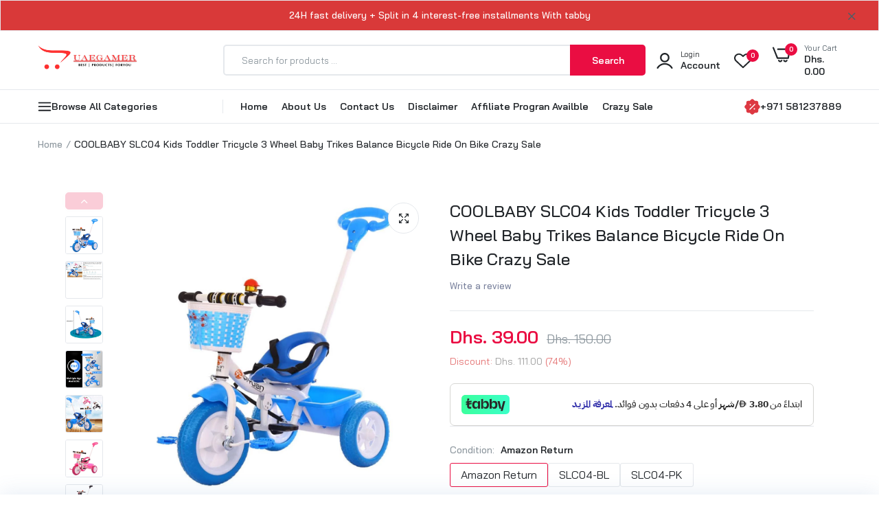

--- FILE ---
content_type: text/html; charset=utf-8
request_url: https://uaegamer.com/ar/products/coolbaby-slc04-kids-toddler-tricycle-3-wheel-baby-trikes-balance-bicycle-ride-on-bike-crazy-sale
body_size: 60924
content:

<!doctype html><html class="no-js" lang="ar"> <head> <!-- Google Tag Manager --> <script> (function(w,d,s,l,i){w[l]=w[l]||[];w[l].push({'gtm.start': new Date().getTime(),event:'gtm.js'});var f=d.getElementsByTagName(s)[0], j=d.createElement(s),dl=l!='dataLayer'?'&l='+l:'';j.async=true;j.src= 'https://www.googletagmanager.com/gtm.js?id='+i+dl;f.parentNode.insertBefore(j,f); })(window,document,'script','dataLayer','GTM-NLHBHKZR'); </script> <!-- End Google Tag Manager --> <meta charset="utf-8"> <meta http-equiv="X-UA-Compatible" content="IE=edge"> <meta name="theme-color" content="#aaaaaa"> <meta name="format-detection" content="telephone=no"> <meta name="viewport" content="width=device-width,initial-scale=1,shrink-to-fit=no, user-scalable=no"><link rel="canonical" href="https://uaegamer.com/ar/products/coolbaby-slc04-kids-toddler-tricycle-3-wheel-baby-trikes-balance-bicycle-ride-on-bike-crazy-sale"><link rel="prefetch" as="document" href="https://uaegamer.com"> <link rel="preconnect" href="//alaqcq.myshopify.com" crossorigin> <link rel="preconnect" href="//cdn.shopify.com" crossorigin> <link rel="preconnect" href="//fonts.shopifycdn.com" crossorigin> <link rel="preconnect" href="//cdn.shopifycloud.com" crossorigin> <link rel="preconnect" href="//fonts.googleapis.com" crossorigin> <link rel="preconnect" href="//fonts.gstatic.com" crossorigin>  <title>COOLBABY SLC04 Kids Toddler Tricycle 3 Wheel Baby Trikes Balance Bicyc</title>  <meta name="description" content="If you buy Used or Amazon&#39;s return is without Box, refunds will not be available  Features: Adjustable Push Handle: Customize the push handle height with four blocks, catering to users of different heights for comfortable use. 360° Buckle-Locked Safety Fence: Ensures a secure and comfortable travel experience for babie">    <meta property="og:site_name" content="COOLBABY"> <meta property="og:url" content="https://uaegamer.com/ar/products/coolbaby-slc04-kids-toddler-tricycle-3-wheel-baby-trikes-balance-bicycle-ride-on-bike-crazy-sale"> <meta property="og:title" content="COOLBABY SLC04 Kids Toddler Tricycle 3 Wheel Baby Trikes Balance Bicyc"> <meta property="og:type" content="product"> <meta property="og:description" content="If you buy Used or Amazon&#39;s return is without Box, refunds will not be available  Features: Adjustable Push Handle: Customize the push handle height with four blocks, catering to users of different heights for comfortable use. 360° Buckle-Locked Safety Fence: Ensures a secure and comfortable travel experience for babie"><meta property="og:image" content="http://uaegamer.com/cdn/shop/files/coolbaby-slc04-kids-toddler-tricycle-3-wheel-baby-trikes-balance-bicycle-ride-on-bike-walker-with-push-bar-basket-ride-on-scooter-slc04-bl-xqq-23062806298813.jpg?v=1709210345"> <meta property="og:image:secure_url" content="https://uaegamer.com/cdn/shop/files/coolbaby-slc04-kids-toddler-tricycle-3-wheel-baby-trikes-balance-bicycle-ride-on-bike-walker-with-push-bar-basket-ride-on-scooter-slc04-bl-xqq-23062806298813.jpg?v=1709210345"> <meta property="og:image:width" content="1200"> <meta property="og:image:height" content="1200"><meta property="og:price:amount" content="39.00"> <meta property="og:price:currency" content="AED"><meta name="twitter:card" content="summary_large_image"> <meta name="twitter:title" content="COOLBABY SLC04 Kids Toddler Tricycle 3 Wheel Baby Trikes Balance Bicyc"> <meta name="twitter:description" content="If you buy Used or Amazon&#39;s return is without Box, refunds will not be available  Features: Adjustable Push Handle: Customize the push handle height with four blocks, catering to users of different heights for comfortable use. 360° Buckle-Locked Safety Fence: Ensures a secure and comfortable travel experience for babie">  <link rel="shortcut icon" type="image/png" href="//uaegamer.com/cdn/shop/files/Untitled_design_26_32x.png?v=1704178004"><link rel="apple-touch-icon-precomposed" type="image/png" sizes="152x152" href="//uaegamer.com/cdn/shop/files/Untitled_design_26_152x.png?v=1704178004"> <meta name="theme-color" content="#2d2a6e"> <script> var theme = { currency :'AED', moneyFormat: "\u003cspan class=transcy-money\u003eDhs. {{amount}}\u003c\/span\u003e",moneyFormatWithCurrency: "\u003cspan class=transcy-money\u003eDhs. {{amount}} AED\u003c\/span\u003e", }, shopCurrency = 'AED', shopCurrencyFormat = 'money_format';; document.documentElement.className = document.documentElement.className.replace('no-js', 'js'); const type_name = "product", t_cartCount = 1,t_shop_currency = "USD", t_moneyFormat = "\u003cspan class='money'\u003e$\u003c\/span\u003e", t_cart_url = "\/cart", pr_re_url = "\/recommendations\/products"; document.addEventListener("DOMContentLoaded", function() { function fadeOut(el){if(!el) return; el.style.opacity=1;(function fade(){if((el.style.opacity-=.1)<0){el.style.display="none";}else{requestAnimationFrame(fade);}})();} fadeOut(document.querySelector('.page-load')); document.body.classList.remove('skeleton-page'); }); </script>  <link rel="preconnect" href="https://fonts.googleapis.com"><link rel="preconnect" href="https://fonts.gstatic.com" crossorigin><link href="https://fonts.googleapis.com/css2?family=Bai+Jamjuree:ital,wght@0,100;0,200;0,300;0,400;0,500;0,600;0,700;0,800;0,900;1,100;1,200;1,300;1,400;1,500;1,600;1,700;1,800;1,900&display=swap" rel="stylesheet"><style data-shopify>body{	font-family: Bai Jamjuree, sans-serif;;	font-weight: 400;}select,input,button{	font-family: Bai Jamjuree;}h1,.h1{	font-family: Bai Jamjuree, sans-serif;;	font-weight: ;}h2,.h2{	font-family: Bai Jamjuree, sans-serif;;	font-weight: ;}h3,.h3{	font-family: Bai Jamjuree, sans-serif;;	font-weight: ;}h4,.h4{	font-family: Bai Jamjuree, sans-serif;;	font-weight: ;}h5,.h5{	font-family: Bai Jamjuree, sans-serif;;	font-weight: ;}h6,.h6{	font-family: Bai Jamjuree, sans-serif;;	font-weight: ;}input[type="text"], input[type="email"], textarea, input[type="password"], input[type="tel"], input[type="search"] {	appearance: none;	-moz-appearance: none;	-webkit-appearance: none;	-ms-appearance: none;	-o-appearance: none;	font-family: Bai Jamjuree;} input {	 outline: 0;	 -webkit-box-shadow: none;	 box-shadow: none;	 border-radius: 0; font-family: Bai Jamjuree;}</style> <style data-shopify>/*================ Typography ================*/  :root {  --color-bg-body:#ffffff;  --color-text-body:#515d66;    --color-main: #212529;  --color-secondary: #dd3842;      --color-link: #212529;  --color-link-hover: #ea0d42;    --color-scrollbar: #8d979e;      /*================ megamenu ================*/  --color-link-menu:#212529;  --color-link-menu-heading:#212529;  --color-link-menu-sub:#515d66;  --color-link-menu-hover:#ea0d42;    /*================ product item ================*/   --color-name-product:#212529;  --color-name-product-hover:#ea0d42;  --color-star-product:#ffb800;    --color-compare-price-product:#8d979e;  --color-price-product:#ea0d42;  --color-current-product:#dd3842;    --color-cart-product:#ea0d42;  --color-out-product:#dd3842;      --color-btn-product:#515d66;  --color-btn-product-hover:#ffffff;      --bg-btn-product:#ffffff;  --bg-btn-product-hover:#ea0d42;      --color-label-hot:#dd3842;  --color-label-new:#008a00;  --color-label-sale:#dd3842;  --color-label-in:#008a00;  --color-label-out:#ef262c;    /*================ Butoom ================*/    --color-btn-text:#ffffff;  --color-btn:#ea0d42;  --color-border-btn:#ea0d42;  --color-btn-text_hover:#ffffff;  --color-btn-hover:#212529;  --color-border-btn-hover:#212529;   /*================ Butoom Previous & Next ================*/     --color-cl-btn-p-n:#ffffff;    --color-bg-btn-p-n:#ea0d42;    --color-cl-btn-p-n-hover:#ffffff;    --color-bg-btn-p-n-hover:#ea0d42;  }    @media (min-width: 1410px){    .container {      max-width: 1410px !important;    }  }     .hero_canvas:before,  .mfp-container,.mobile_bkg_show,.mask-overlay{    cursor: url(//uaegamer.com/cdn/shop/t/15/assets/cursor-close.png?v=93210088594709752341703838025),pointer !important;  }  .frm_search_cat select {    background-image: url(//uaegamer.com/cdn/shop/t/15/assets/icon_down.png?v=49595819852549467621703838026);    background-position: right 20px top 50%;    background-size: auto 6px;    background-repeat: no-repeat;  }  .content-video .number:before{    -webkit-mask: url(//uaegamer.com/cdn/shop/t/15/assets/icon_1.svg?v=45720395002100658511703838026) no-repeat center center;    mask: url(//uaegamer.com/cdn/shop/t/15/assets/icon_1.svg?v=45720395002100658511703838026) no-repeat center center;  } </style><link rel="preconnect" href=" //uaegamer.com/cdn/shop/t/15/assets/style.font-awesome.min.css?v=21869632697367095781703838025" crossorigin> <link rel="preload" as="style" href="//uaegamer.com/cdn/shop/t/15/assets/style.font-awesome.min.css?v=21869632697367095781703838025"> <link href="//uaegamer.com/cdn/shop/t/15/assets/style.font-awesome.min.css?v=21869632697367095781703838025" rel="stylesheet" type="text/css" media="all" />  <link rel="preconnect" href=" //uaegamer.com/cdn/shop/t/15/assets/style.fotorama.min.css?v=106436700360161332531703838026" crossorigin> <link rel="preload" as="style" href="//uaegamer.com/cdn/shop/t/15/assets/style.fotorama.min.css?v=106436700360161332531703838026"> <link href="//uaegamer.com/cdn/shop/t/15/assets/style.fotorama.min.css?v=106436700360161332531703838026" rel="stylesheet" type="text/css" media="all" /> <link rel="preconnect" href=" //uaegamer.com/cdn/shop/t/15/assets/style.magnific-popup.min.css?v=166369077899702518891703838022" crossorigin> <link rel="preload" as="style" href="//uaegamer.com/cdn/shop/t/15/assets/style.magnific-popup.min.css?v=166369077899702518891703838022"> <link href="//uaegamer.com/cdn/shop/t/15/assets/style.magnific-popup.min.css?v=166369077899702518891703838022" rel="stylesheet" type="text/css" media="all" /> <link rel="preconnect" href=" //uaegamer.com/cdn/shop/t/15/assets/style.pre_theme.min.css?v=9784" crossorigin> <link rel="preload" as="style" href="//uaegamer.com/cdn/shop/t/15/assets/style.pre_theme.css?v=63665952143555552221703838026"> <link href="//uaegamer.com/cdn/shop/t/15/assets/style.pre_theme.css?v=63665952143555552221703838026" rel="stylesheet" type="text/css" media="all" /> <link rel="preconnect" href=" //uaegamer.com/cdn/shop/t/15/assets/dukamarket.css?v=74901411931273550181703838028" crossorigin> <link rel="preload" as="style" href="//uaegamer.com/cdn/shop/t/15/assets/dukamarket.css?v=74901411931273550181703838028"> <link href="//uaegamer.com/cdn/shop/t/15/assets/dukamarket.css?v=74901411931273550181703838028" rel="stylesheet" type="text/css" media="all" /> <link rel="preconnect" href=" //uaegamer.com/cdn/shop/t/15/assets/style.slick-theme.min.css?v=161686070267836145841703838027" crossorigin> <link rel="preload" as="style" href="//uaegamer.com/cdn/shop/t/15/assets/style.slick-theme.min.css?v=161686070267836145841703838027"> <link href="//uaegamer.com/cdn/shop/t/15/assets/style.slick-theme.min.css?v=161686070267836145841703838027" rel="stylesheet" type="text/css" media="all" /> <link rel="preconnect" href=" //uaegamer.com/cdn/shop/t/15/assets/style.slick.min.css?v=59802560899855143101703838025" crossorigin> <link rel="preload" as="style" href="//uaegamer.com/cdn/shop/t/15/assets/style.slick.min.css?v=59802560899855143101703838025"> <link href="//uaegamer.com/cdn/shop/t/15/assets/style.slick.min.css?v=59802560899855143101703838025" rel="stylesheet" type="text/css" media="all" /> <link rel="preconnect" href=" //uaegamer.com/cdn/shop/t/15/assets/animate.css?v=73132803757515804051703838024" crossorigin> <link rel="preload" as="style" href="//uaegamer.com/cdn/shop/t/15/assets/animate.css?v=73132803757515804051703838024"> <link href="//uaegamer.com/cdn/shop/t/15/assets/animate.css?v=73132803757515804051703838024" rel="stylesheet" type="text/css" media="all" /> <link rel="preconnect" href=" //uaegamer.com/cdn/shop/t/15/assets/header.css?v=34081017431199706791703838027" crossorigin> <link rel="preload" as="style" href="//uaegamer.com/cdn/shop/t/15/assets/header.css?v=34081017431199706791703838027"> <link href="//uaegamer.com/cdn/shop/t/15/assets/header.css?v=34081017431199706791703838027" rel="stylesheet" type="text/css" media="all" />   <link rel="preconnect" href=" //uaegamer.com/cdn/shop/t/15/assets/footer1.css?v=61964992048071461581703838024" crossorigin> <link rel="preload" as="style" href="//uaegamer.com/cdn/shop/t/15/assets/footer1.css?v=61964992048071461581703838024"> <link href="//uaegamer.com/cdn/shop/t/15/assets/footer1.css?v=61964992048071461581703838024" rel="stylesheet" type="text/css" media="all" />  <link rel="preconnect" href=" //uaegamer.com/cdn/shop/t/15/assets/global.css?v=150712537671728766871703838023" crossorigin> <link rel="preload" as="style" href="//uaegamer.com/cdn/shop/t/15/assets/global.css?v=150712537671728766871703838023"> <link href="//uaegamer.com/cdn/shop/t/15/assets/global.css?v=150712537671728766871703838023" rel="stylesheet" type="text/css" media="all" />  <link rel="preconnect" href=" //uaegamer.com/cdn/shop/t/15/assets/skeleton.css?v=155343501801830526021703838026" crossorigin> <link rel="preload" as="style" href="//uaegamer.com/cdn/shop/t/15/assets/skeleton.css?v=155343501801830526021703838026"> <link href="//uaegamer.com/cdn/shop/t/15/assets/skeleton.css?v=155343501801830526021703838026" rel="stylesheet" type="text/css" media="all" />       <link rel="preconnect" href=" //uaegamer.com/cdn/shop/t/15/assets/vertical_menu.css?v=7469216915555386581703838027" crossorigin> <link rel="preload" as="style" href="//uaegamer.com/cdn/shop/t/15/assets/vertical_menu.css?v=7469216915555386581703838027"> <link href="//uaegamer.com/cdn/shop/t/15/assets/vertical_menu.css?v=7469216915555386581703838027" rel="stylesheet" type="text/css" media="all" />  <link rel="preconnect" href=" //uaegamer.com/cdn/shop/t/15/assets/product.css?v=90271128281345770441703838024" crossorigin> <link rel="preload" as="style" href="//uaegamer.com/cdn/shop/t/15/assets/product.css?v=90271128281345770441703838024"> <link href="//uaegamer.com/cdn/shop/t/15/assets/product.css?v=90271128281345770441703838024" rel="stylesheet" type="text/css" media="all" />  <link rel="preconnect" href=" //uaegamer.com/cdn/shop/t/15/assets/product_page.css?v=183813568711062716761703838024" crossorigin> <link rel="preload" as="style" href="//uaegamer.com/cdn/shop/t/15/assets/product_page.css?v=183813568711062716761703838024"> <link href="//uaegamer.com/cdn/shop/t/15/assets/product_page.css?v=183813568711062716761703838024" rel="stylesheet" type="text/css" media="all" />  <link rel="preconnect" href=" //uaegamer.com/cdn/shop/t/15/assets/blog.css?v=26211830348629097531703838028" crossorigin> <link rel="preload" as="style" href="//uaegamer.com/cdn/shop/t/15/assets/blog.css?v=26211830348629097531703838028"> <link href="//uaegamer.com/cdn/shop/t/15/assets/blog.css?v=26211830348629097531703838028" rel="stylesheet" type="text/css" media="all" />      <link rel="preconnect" href=" //uaegamer.com/cdn/shop/t/15/assets/custom-color-variants.css?v=151222313602669252811725272458" crossorigin> <link rel="preload" as="style" href="//uaegamer.com/cdn/shop/t/15/assets/custom-color-variants.css?v=151222313602669252811725272458"> <link href="//uaegamer.com/cdn/shop/t/15/assets/custom-color-variants.css?v=151222313602669252811725272458" rel="stylesheet" type="text/css" media="all" />   <link rel="preconnect" href=" //uaegamer.com/cdn/shop/t/15/assets/custom.css?v=97934629169844180731725272457" crossorigin> <link rel="preload" as="style" href="//uaegamer.com/cdn/shop/t/15/assets/custom.css?v=97934629169844180731725272457"> <link href="//uaegamer.com/cdn/shop/t/15/assets/custom.css?v=97934629169844180731725272457" rel="stylesheet" type="text/css" media="all" />  <script> (function(){if(typeof EventTarget!=="undefined"){let func=EventTarget.prototype.addEventListener;EventTarget.prototype.addEventListener=function(type,fn,capture){this.func=func;if(typeof capture!=="boolean"){capture=capture||{};capture.passive=!1} this.func(type,fn,capture)}}}()) </script> <link href="//uaegamer.com/cdn/shop/t/15/assets/jquery.min.js?v=18371384823053301681703838025" as="script" rel="preload"> <link href="//uaegamer.com/cdn/shop/t/15/assets/jquery.slick.min.js?v=89044120418723834191703838027" as="script" rel="preload"> <link href="//uaegamer.com/cdn/shop/t/15/assets/grid-slider.js?v=75035568425278533591703838028" as="script" rel="preload"> <script src="//uaegamer.com/cdn/shop/t/15/assets/localization-form.js?v=161644695336821385561703838023" defer="defer"></script> <script src="//uaegamer.com/cdn/shopifycloud/storefront/assets/themes_support/shopify_common-5f594365.js" defer="defer"></script> <script src="//uaegamer.com/cdn/shop/t/15/assets/shopify.min.js?v=83249316212193928691703838024" defer="defer"></script> <script src="//uaegamer.com/cdn/shop/t/15/assets/count-down.js?v=25110655037504561081703838025" defer="defer"></script> <script src="//uaegamer.com/cdn/shop/t/15/assets/jquery.min.js?v=18371384823053301681703838025" defer="defer"></script> <script src="//uaegamer.com/cdn/shop/t/15/assets/jquery.slick.min.js?v=89044120418723834191703838027" defer="defer"></script> <script src="//uaegamer.com/cdn/shop/t/15/assets/grid-slider.js?v=75035568425278533591703838028" defer="defer"></script><script src="//cdn.shopify.com/s/javascripts/currencies.js" defer="defer"></script> <script src="//uaegamer.com/cdn/shop/t/15/assets/vendor.js?v=122168222777301749281703838025" id="cms_js" defer="defer" data-global="//uaegamer.com/cdn/shop/t/15/assets/global.js?v=147286491778344657391703838024" data-product-model="//uaegamer.com/cdn/shop/t/15/assets/product-model.js?v=167468792096536051111703838026" data-lazysizes="//uaegamer.com/cdn/shop/t/15/assets/lazysizes.min.js?v=57058462155833580531703838022" data-nouislider="//uaegamer.com/cdn/shop/t/15/assets/nouislider.min.js?v=102832706716492157451703838025" data-nouislider-style="//uaegamer.com/cdn/shop/t/15/assets/nouislider.min.css?v=37059483690359527951703838027" data-jquery="//uaegamer.com/cdn/shop/t/15/assets/jquery.min.js?v=18371384823053301681703838025" data-collection="//uaegamer.com/cdn/shop/t/15/assets/jquery.collection.js?v=48341536918550266861703838026" data-product="//uaegamer.com/cdn/shop/t/15/assets/jquery.product.js?v=77496904647690187091703838073" data-currencies="//uaegamer.com/cdn/shop/t/15/assets/jquery.currencies.min.js?v=126690087568092881801703838028" data-slick="//uaegamer.com/cdn/shop/t/15/assets/jquery.slick.min.js?v=89044120418723834191703838027" data-cookie="//uaegamer.com/cdn/shop/t/15/assets/jquery.cookie.js?v=177500111459531585031703838028" data-countdown="//uaegamer.com/cdn/shop/t/15/assets/jquery.countdown.min.js?v=160278425251068236731703838022" data-fotorama="//uaegamer.com/cdn/shop/t/15/assets/jquery.plugin.fotorama.min.js?v=66951651994545328081703838028" data-ez="//uaegamer.com/cdn/shop/t/15/assets/jquery.ez-plus.min.js?v=6170300337287714771703838026" data-main="//uaegamer.com/cdn/shop/t/15/assets/jquery.interact-function.js?v=95559285923048622441759407085" data-validate="//uaegamer.com/cdn/shop/t/15/assets/jquery.validate.js?v=138916105038672749461703838024" data-accordion="//uaegamer.com/cdn/shop/t/15/assets/magicaccordion.js?v=155544292804177353601703838024" data-stickybar="//uaegamer.com/cdn/shop/t/15/assets/jquery.sticky-sidebar.js?v=17284366095230779641703838027" data-magnific="//uaegamer.com/cdn/shop/t/15/assets/jquery.magnific-popup.min.js?v=184369421263510081681703838022" data-gridslider="//uaegamer.com/cdn/shop/t/15/assets/grid-slider.js?v=75035568425278533591703838028" data-waypoints="//uaegamer.com/cdn/shop/t/15/assets/waypoints.js?v=23579171679490999281703838022" data-counterup="//uaegamer.com/cdn/shop/t/15/assets/counterup.min.js?v=97866477266021736771703838026" data-wow="//uaegamer.com/cdn/shop/t/15/assets/wow.min.js?v=115119078963534947431703838024" data-masonry="//uaegamer.com/cdn/shop/t/15/assets/jquery.masonry.js?v=53754347867532378091703838025" data-custom="//uaegamer.com/cdn/shop/t/15/assets/jquery.custom.js?v=127211921515403362591703838024" ></script>  <script>window.performance && window.performance.mark && window.performance.mark('shopify.content_for_header.start');</script><meta name="google-site-verification" content="-pPnFdrZ-t8YJnVpNXTRy5DnIwEj8MuBuhP0T1Wue8I"> <meta id="shopify-digital-wallet" name="shopify-digital-wallet" content="/51637518525/digital_wallets/dialog"> <link rel="alternate" hreflang="x-default" href="https://uaegamer.com/products/coolbaby-slc04-kids-toddler-tricycle-3-wheel-baby-trikes-balance-bicycle-ride-on-bike-crazy-sale"> <link rel="alternate" hreflang="en" href="https://uaegamer.com/products/coolbaby-slc04-kids-toddler-tricycle-3-wheel-baby-trikes-balance-bicycle-ride-on-bike-crazy-sale"> <link rel="alternate" hreflang="ar" href="https://uaegamer.com/ar/products/coolbaby-slc04-kids-toddler-tricycle-3-wheel-baby-trikes-balance-bicycle-ride-on-bike-crazy-sale"> <link rel="alternate" type="application/json+oembed" href="https://uaegamer.com/ar/products/coolbaby-slc04-kids-toddler-tricycle-3-wheel-baby-trikes-balance-bicycle-ride-on-bike-crazy-sale.oembed"> <script async="async" src="/checkouts/internal/preloads.js?locale=ar-AE"></script> <script id="shopify-features" type="application/json">{"accessToken":"5310dc09b903155b9362ff84741ccbfb","betas":["rich-media-storefront-analytics"],"domain":"uaegamer.com","predictiveSearch":true,"shopId":51637518525,"locale":"ar"}</script> <script>var Shopify = Shopify || {}; Shopify.shop = "alaqcq.myshopify.com"; Shopify.locale = "ar"; Shopify.currency = {"active":"AED","rate":"1.0"}; Shopify.country = "AE"; Shopify.theme = {"name":"Uminex home1-2.0.0","id":134646202557,"schema_name":"Uminex home1","schema_version":"2.0.0","theme_store_id":null,"role":"main"}; Shopify.theme.handle = "null"; Shopify.theme.style = {"id":null,"handle":null}; Shopify.cdnHost = "uaegamer.com/cdn"; Shopify.routes = Shopify.routes || {}; Shopify.routes.root = "/ar/";</script> <script type="module">!function(o){(o.Shopify=o.Shopify||{}).modules=!0}(window);</script> <script>!function(o){function n(){var o=[];function n(){o.push(Array.prototype.slice.apply(arguments))}return n.q=o,n}var t=o.Shopify=o.Shopify||{};t.loadFeatures=n(),t.autoloadFeatures=n()}(window);</script> <script id="shop-js-analytics" type="application/json">{"pageType":"product"}</script> <script defer="defer" async type="module" src="//uaegamer.com/cdn/shopifycloud/shop-js/modules/v2/client.init-shop-cart-sync_BT-GjEfc.en.esm.js"></script> <script defer="defer" async type="module" src="//uaegamer.com/cdn/shopifycloud/shop-js/modules/v2/chunk.common_D58fp_Oc.esm.js"></script> <script defer="defer" async type="module" src="//uaegamer.com/cdn/shopifycloud/shop-js/modules/v2/chunk.modal_xMitdFEc.esm.js"></script> <script type="module"> await import("//uaegamer.com/cdn/shopifycloud/shop-js/modules/v2/client.init-shop-cart-sync_BT-GjEfc.en.esm.js"); await import("//uaegamer.com/cdn/shopifycloud/shop-js/modules/v2/chunk.common_D58fp_Oc.esm.js"); await import("//uaegamer.com/cdn/shopifycloud/shop-js/modules/v2/chunk.modal_xMitdFEc.esm.js");  window.Shopify.SignInWithShop?.initShopCartSync?.({"fedCMEnabled":true,"windoidEnabled":true});  </script> <script id="__st">var __st={"a":51637518525,"offset":14400,"reqid":"7f515b91-8d71-4e86-b598-8a0ea3b1d262-1769047292","pageurl":"uaegamer.com\/ar\/products\/coolbaby-slc04-kids-toddler-tricycle-3-wheel-baby-trikes-balance-bicycle-ride-on-bike-crazy-sale","u":"c69514d9be79","p":"product","rtyp":"product","rid":6132284195005};</script> <script>window.ShopifyPaypalV4VisibilityTracking = true;</script> <script id="captcha-bootstrap">!function(){'use strict';const t='contact',e='account',n='new_comment',o=[[t,t],['blogs',n],['comments',n],[t,'customer']],c=[[e,'customer_login'],[e,'guest_login'],[e,'recover_customer_password'],[e,'create_customer']],r=t=>t.map((([t,e])=>`form[action*='/${t}']:not([data-nocaptcha='true']) input[name='form_type'][value='${e}']`)).join(','),a=t=>()=>t?[...document.querySelectorAll(t)].map((t=>t.form)):[];function s(){const t=[...o],e=r(t);return a(e)}const i='password',u='form_key',d=['recaptcha-v3-token','g-recaptcha-response','h-captcha-response',i],f=()=>{try{return window.sessionStorage}catch{return}},m='__shopify_v',_=t=>t.elements[u];function p(t,e,n=!1){try{const o=window.sessionStorage,c=JSON.parse(o.getItem(e)),{data:r}=function(t){const{data:e,action:n}=t;return t[m]||n?{data:e,action:n}:{data:t,action:n}}(c);for(const[e,n]of Object.entries(r))t.elements[e]&&(t.elements[e].value=n);n&&o.removeItem(e)}catch(o){console.error('form repopulation failed',{error:o})}}const l='form_type',E='cptcha';function T(t){t.dataset[E]=!0}const w=window,h=w.document,L='Shopify',v='ce_forms',y='captcha';let A=!1;((t,e)=>{const n=(g='f06e6c50-85a8-45c8-87d0-21a2b65856fe',I='https://cdn.shopify.com/shopifycloud/storefront-forms-hcaptcha/ce_storefront_forms_captcha_hcaptcha.v1.5.2.iife.js',D={infoText:'Protected by hCaptcha',privacyText:'Privacy',termsText:'Terms'},(t,e,n)=>{const o=w[L][v],c=o.bindForm;if(c)return c(t,g,e,D).then(n);var r;o.q.push([[t,g,e,D],n]),r=I,A||(h.body.append(Object.assign(h.createElement('script'),{id:'captcha-provider',async:!0,src:r})),A=!0)});var g,I,D;w[L]=w[L]||{},w[L][v]=w[L][v]||{},w[L][v].q=[],w[L][y]=w[L][y]||{},w[L][y].protect=function(t,e){n(t,void 0,e),T(t)},Object.freeze(w[L][y]),function(t,e,n,w,h,L){const[v,y,A,g]=function(t,e,n){const i=e?o:[],u=t?c:[],d=[...i,...u],f=r(d),m=r(i),_=r(d.filter((([t,e])=>n.includes(e))));return[a(f),a(m),a(_),s()]}(w,h,L),I=t=>{const e=t.target;return e instanceof HTMLFormElement?e:e&&e.form},D=t=>v().includes(t);t.addEventListener('submit',(t=>{const e=I(t);if(!e)return;const n=D(e)&&!e.dataset.hcaptchaBound&&!e.dataset.recaptchaBound,o=_(e),c=g().includes(e)&&(!o||!o.value);(n||c)&&t.preventDefault(),c&&!n&&(function(t){try{if(!f())return;!function(t){const e=f();if(!e)return;const n=_(t);if(!n)return;const o=n.value;o&&e.removeItem(o)}(t);const e=Array.from(Array(32),(()=>Math.random().toString(36)[2])).join('');!function(t,e){_(t)||t.append(Object.assign(document.createElement('input'),{type:'hidden',name:u})),t.elements[u].value=e}(t,e),function(t,e){const n=f();if(!n)return;const o=[...t.querySelectorAll(`input[type='${i}']`)].map((({name:t})=>t)),c=[...d,...o],r={};for(const[a,s]of new FormData(t).entries())c.includes(a)||(r[a]=s);n.setItem(e,JSON.stringify({[m]:1,action:t.action,data:r}))}(t,e)}catch(e){console.error('failed to persist form',e)}}(e),e.submit())}));const S=(t,e)=>{t&&!t.dataset[E]&&(n(t,e.some((e=>e===t))),T(t))};for(const o of['focusin','change'])t.addEventListener(o,(t=>{const e=I(t);D(e)&&S(e,y())}));const B=e.get('form_key'),M=e.get(l),P=B&&M;t.addEventListener('DOMContentLoaded',(()=>{const t=y();if(P)for(const e of t)e.elements[l].value===M&&p(e,B);[...new Set([...A(),...v().filter((t=>'true'===t.dataset.shopifyCaptcha))])].forEach((e=>S(e,t)))}))}(h,new URLSearchParams(w.location.search),n,t,e,['guest_login'])})(!0,!0)}();</script> <script integrity="sha256-4kQ18oKyAcykRKYeNunJcIwy7WH5gtpwJnB7kiuLZ1E=" data-source-attribution="shopify.loadfeatures" defer="defer" src="//uaegamer.com/cdn/shopifycloud/storefront/assets/storefront/load_feature-a0a9edcb.js" crossorigin="anonymous"></script> <script data-source-attribution="shopify.dynamic_checkout.dynamic.init">var Shopify=Shopify||{};Shopify.PaymentButton=Shopify.PaymentButton||{isStorefrontPortableWallets:!0,init:function(){window.Shopify.PaymentButton.init=function(){};var t=document.createElement("script");t.src="https://uaegamer.com/cdn/shopifycloud/portable-wallets/latest/portable-wallets.ar.js",t.type="module",document.head.appendChild(t)}}; </script> <script data-source-attribution="shopify.dynamic_checkout.buyer_consent"> function portableWalletsHideBuyerConsent(e){var t=document.getElementById("shopify-buyer-consent"),n=document.getElementById("shopify-subscription-policy-button");t&&n&&(t.classList.add("hidden"),t.setAttribute("aria-hidden","true"),n.removeEventListener("click",e))}function portableWalletsShowBuyerConsent(e){var t=document.getElementById("shopify-buyer-consent"),n=document.getElementById("shopify-subscription-policy-button");t&&n&&(t.classList.remove("hidden"),t.removeAttribute("aria-hidden"),n.addEventListener("click",e))}window.Shopify?.PaymentButton&&(window.Shopify.PaymentButton.hideBuyerConsent=portableWalletsHideBuyerConsent,window.Shopify.PaymentButton.showBuyerConsent=portableWalletsShowBuyerConsent); </script> <script> function portableWalletsCleanup(e){e&&e.src&&console.error("Failed to load portable wallets script "+e.src);var t=document.querySelectorAll("shopify-accelerated-checkout .shopify-payment-button__skeleton, shopify-accelerated-checkout-cart .wallet-cart-button__skeleton"),e=document.getElementById("shopify-buyer-consent");for(let e=0;e<t.length;e++)t[e].remove();e&&e.remove()}function portableWalletsNotLoadedAsModule(e){e instanceof ErrorEvent&&"string"==typeof e.message&&e.message.includes("import.meta")&&"string"==typeof e.filename&&e.filename.includes("portable-wallets")&&(window.removeEventListener("error",portableWalletsNotLoadedAsModule),window.Shopify.PaymentButton.failedToLoad=e,"loading"===document.readyState?document.addEventListener("DOMContentLoaded",window.Shopify.PaymentButton.init):window.Shopify.PaymentButton.init())}window.addEventListener("error",portableWalletsNotLoadedAsModule); </script>  <script type="module" src="https://uaegamer.com/cdn/shopifycloud/portable-wallets/latest/portable-wallets.ar.js" onError="portableWalletsCleanup(this)" crossorigin="anonymous"></script> <script nomodule> document.addEventListener("DOMContentLoaded", portableWalletsCleanup); </script>  <script id='scb4127' type='text/javascript' async='' src='https://uaegamer.com/cdn/shopifycloud/privacy-banner/storefront-banner.js'></script><link id="shopify-accelerated-checkout-styles" rel="stylesheet" media="screen" href="https://uaegamer.com/cdn/shopifycloud/portable-wallets/latest/accelerated-checkout-backwards-compat.css" crossorigin="anonymous">
<style id="shopify-accelerated-checkout-cart">
        #shopify-buyer-consent {
  margin-top: 1em;
  display: inline-block;
  width: 100%;
}

#shopify-buyer-consent.hidden {
  display: none;
}

#shopify-subscription-policy-button {
  background: none;
  border: none;
  padding: 0;
  text-decoration: underline;
  font-size: inherit;
  cursor: pointer;
}

#shopify-subscription-policy-button::before {
  box-shadow: none;
}

      </style>

<script>window.performance && window.performance.mark && window.performance.mark('shopify.content_for_header.end');</script> <!-- Google tag (gtag.js) --> <script async src="https://www.googletagmanager.com/gtag/js?id=AW-469165559"> </script> <script> window.dataLayer = window.dataLayer || []; function gtag(){dataLayer.push(arguments);} gtag('js', new Date());  gtag('config', 'AW-469165559'); </script> <!-- BEGIN app block: shopify://apps/judge-me-reviews/blocks/judgeme_core/61ccd3b1-a9f2-4160-9fe9-4fec8413e5d8 --><!-- Start of Judge.me Core -->






<link rel="dns-prefetch" href="https://cdnwidget.judge.me">
<link rel="dns-prefetch" href="https://cdn.judge.me">
<link rel="dns-prefetch" href="https://cdn1.judge.me">
<link rel="dns-prefetch" href="https://api.judge.me">

<script data-cfasync='false' class='jdgm-settings-script'>window.jdgmSettings={"pagination":5,"disable_web_reviews":false,"badge_no_review_text":"No reviews","badge_n_reviews_text":"{{ n }} review/reviews","hide_badge_preview_if_no_reviews":true,"badge_hide_text":false,"enforce_center_preview_badge":false,"widget_title":"Customer Reviews","widget_open_form_text":"Write a review","widget_close_form_text":"Cancel review","widget_refresh_page_text":"Refresh page","widget_summary_text":"Based on {{ number_of_reviews }} review/reviews","widget_no_review_text":"Be the first to write a review","widget_name_field_text":"Display name","widget_verified_name_field_text":"Verified Name (public)","widget_name_placeholder_text":"Display name","widget_required_field_error_text":"This field is required.","widget_email_field_text":"Email address","widget_verified_email_field_text":"Verified Email (private, can not be edited)","widget_email_placeholder_text":"Your email address","widget_email_field_error_text":"Please enter a valid email address.","widget_rating_field_text":"Rating","widget_review_title_field_text":"Review Title","widget_review_title_placeholder_text":"Give your review a title","widget_review_body_field_text":"Review content","widget_review_body_placeholder_text":"Start writing here...","widget_pictures_field_text":"Picture/Video (optional)","widget_submit_review_text":"Submit Review","widget_submit_verified_review_text":"Submit Verified Review","widget_submit_success_msg_with_auto_publish":"Thank you! Please refresh the page in a few moments to see your review. You can remove or edit your review by logging into \u003ca href='https://judge.me/login' target='_blank' rel='nofollow noopener'\u003eJudge.me\u003c/a\u003e","widget_submit_success_msg_no_auto_publish":"Thank you! Your review will be published as soon as it is approved by the shop admin. You can remove or edit your review by logging into \u003ca href='https://judge.me/login' target='_blank' rel='nofollow noopener'\u003eJudge.me\u003c/a\u003e","widget_show_default_reviews_out_of_total_text":"Showing {{ n_reviews_shown }} out of {{ n_reviews }} reviews.","widget_show_all_link_text":"Show all","widget_show_less_link_text":"Show less","widget_author_said_text":"{{ reviewer_name }} said:","widget_days_text":"{{ n }} days ago","widget_weeks_text":"{{ n }} week/weeks ago","widget_months_text":"{{ n }} month/months ago","widget_years_text":"{{ n }} year/years ago","widget_yesterday_text":"Yesterday","widget_today_text":"Today","widget_replied_text":"\u003e\u003e {{ shop_name }} replied:","widget_read_more_text":"Read more","widget_reviewer_name_as_initial":"","widget_rating_filter_color":"#fbcd0a","widget_rating_filter_see_all_text":"See all reviews","widget_sorting_most_recent_text":"Most Recent","widget_sorting_highest_rating_text":"Highest Rating","widget_sorting_lowest_rating_text":"Lowest Rating","widget_sorting_with_pictures_text":"Only Pictures","widget_sorting_most_helpful_text":"Most Helpful","widget_open_question_form_text":"Ask a question","widget_reviews_subtab_text":"Reviews","widget_questions_subtab_text":"Questions","widget_question_label_text":"Question","widget_answer_label_text":"Answer","widget_question_placeholder_text":"Write your question here","widget_submit_question_text":"Submit Question","widget_question_submit_success_text":"Thank you for your question! We will notify you once it gets answered.","verified_badge_text":"Verified","verified_badge_bg_color":"","verified_badge_text_color":"","verified_badge_placement":"left-of-reviewer-name","widget_review_max_height":"","widget_hide_border":false,"widget_social_share":false,"widget_thumb":false,"widget_review_location_show":false,"widget_location_format":"","all_reviews_include_out_of_store_products":true,"all_reviews_out_of_store_text":"(out of store)","all_reviews_pagination":100,"all_reviews_product_name_prefix_text":"about","enable_review_pictures":true,"enable_question_anwser":false,"widget_theme":"default","review_date_format":"mm/dd/yyyy","default_sort_method":"most-recent","widget_product_reviews_subtab_text":"Product Reviews","widget_shop_reviews_subtab_text":"Shop Reviews","widget_other_products_reviews_text":"Reviews for other products","widget_store_reviews_subtab_text":"Store reviews","widget_no_store_reviews_text":"This store hasn't received any reviews yet","widget_web_restriction_product_reviews_text":"This product hasn't received any reviews yet","widget_no_items_text":"No items found","widget_show_more_text":"Show more","widget_write_a_store_review_text":"Write a Store Review","widget_other_languages_heading":"Reviews in Other Languages","widget_translate_review_text":"Translate review to {{ language }}","widget_translating_review_text":"Translating...","widget_show_original_translation_text":"Show original ({{ language }})","widget_translate_review_failed_text":"Review couldn't be translated.","widget_translate_review_retry_text":"Retry","widget_translate_review_try_again_later_text":"Try again later","show_product_url_for_grouped_product":false,"widget_sorting_pictures_first_text":"Pictures First","show_pictures_on_all_rev_page_mobile":false,"show_pictures_on_all_rev_page_desktop":false,"floating_tab_hide_mobile_install_preference":false,"floating_tab_button_name":"★ Reviews","floating_tab_title":"Let customers speak for us","floating_tab_button_color":"","floating_tab_button_background_color":"","floating_tab_url":"","floating_tab_url_enabled":false,"floating_tab_tab_style":"text","all_reviews_text_badge_text":"Customers rate us {{ shop.metafields.judgeme.all_reviews_rating | round: 1 }}/5 based on {{ shop.metafields.judgeme.all_reviews_count }} reviews.","all_reviews_text_badge_text_branded_style":"{{ shop.metafields.judgeme.all_reviews_rating | round: 1 }} out of 5 stars based on {{ shop.metafields.judgeme.all_reviews_count }} reviews","is_all_reviews_text_badge_a_link":false,"show_stars_for_all_reviews_text_badge":false,"all_reviews_text_badge_url":"","all_reviews_text_style":"branded","all_reviews_text_color_style":"judgeme_brand_color","all_reviews_text_color":"#108474","all_reviews_text_show_jm_brand":true,"featured_carousel_show_header":true,"featured_carousel_title":"Let customers speak for us","testimonials_carousel_title":"Customers are saying","videos_carousel_title":"Real customer stories","cards_carousel_title":"Customers are saying","featured_carousel_count_text":"from {{ n }} reviews","featured_carousel_add_link_to_all_reviews_page":false,"featured_carousel_url":"","featured_carousel_show_images":true,"featured_carousel_autoslide_interval":5,"featured_carousel_arrows_on_the_sides":false,"featured_carousel_height":250,"featured_carousel_width":80,"featured_carousel_image_size":0,"featured_carousel_image_height":250,"featured_carousel_arrow_color":"#eeeeee","verified_count_badge_style":"branded","verified_count_badge_orientation":"horizontal","verified_count_badge_color_style":"judgeme_brand_color","verified_count_badge_color":"#108474","is_verified_count_badge_a_link":false,"verified_count_badge_url":"","verified_count_badge_show_jm_brand":true,"widget_rating_preset_default":5,"widget_first_sub_tab":"product-reviews","widget_show_histogram":true,"widget_histogram_use_custom_color":false,"widget_pagination_use_custom_color":false,"widget_star_use_custom_color":false,"widget_verified_badge_use_custom_color":false,"widget_write_review_use_custom_color":false,"picture_reminder_submit_button":"Upload Pictures","enable_review_videos":false,"mute_video_by_default":false,"widget_sorting_videos_first_text":"Videos First","widget_review_pending_text":"Pending","featured_carousel_items_for_large_screen":3,"social_share_options_order":"Facebook,Twitter","remove_microdata_snippet":true,"disable_json_ld":false,"enable_json_ld_products":false,"preview_badge_show_question_text":false,"preview_badge_no_question_text":"No questions","preview_badge_n_question_text":"{{ number_of_questions }} question/questions","qa_badge_show_icon":false,"qa_badge_position":"same-row","remove_judgeme_branding":false,"widget_add_search_bar":false,"widget_search_bar_placeholder":"Search","widget_sorting_verified_only_text":"Verified only","featured_carousel_theme":"default","featured_carousel_show_rating":true,"featured_carousel_show_title":true,"featured_carousel_show_body":true,"featured_carousel_show_date":false,"featured_carousel_show_reviewer":true,"featured_carousel_show_product":false,"featured_carousel_header_background_color":"#108474","featured_carousel_header_text_color":"#ffffff","featured_carousel_name_product_separator":"reviewed","featured_carousel_full_star_background":"#108474","featured_carousel_empty_star_background":"#dadada","featured_carousel_vertical_theme_background":"#f9fafb","featured_carousel_verified_badge_enable":true,"featured_carousel_verified_badge_color":"#108474","featured_carousel_border_style":"round","featured_carousel_review_line_length_limit":3,"featured_carousel_more_reviews_button_text":"Read more reviews","featured_carousel_view_product_button_text":"View product","all_reviews_page_load_reviews_on":"scroll","all_reviews_page_load_more_text":"Load More Reviews","disable_fb_tab_reviews":false,"enable_ajax_cdn_cache":false,"widget_advanced_speed_features":5,"widget_public_name_text":"displayed publicly like","default_reviewer_name":"John Smith","default_reviewer_name_has_non_latin":true,"widget_reviewer_anonymous":"Anonymous","medals_widget_title":"Judge.me Review Medals","medals_widget_background_color":"#f9fafb","medals_widget_position":"footer_all_pages","medals_widget_border_color":"#f9fafb","medals_widget_verified_text_position":"left","medals_widget_use_monochromatic_version":false,"medals_widget_elements_color":"#108474","show_reviewer_avatar":true,"widget_invalid_yt_video_url_error_text":"Not a YouTube video URL","widget_max_length_field_error_text":"Please enter no more than {0} characters.","widget_show_country_flag":false,"widget_show_collected_via_shop_app":true,"widget_verified_by_shop_badge_style":"light","widget_verified_by_shop_text":"Verified by Shop","widget_show_photo_gallery":false,"widget_load_with_code_splitting":true,"widget_ugc_install_preference":false,"widget_ugc_title":"Made by us, Shared by you","widget_ugc_subtitle":"Tag us to see your picture featured in our page","widget_ugc_arrows_color":"#ffffff","widget_ugc_primary_button_text":"Buy Now","widget_ugc_primary_button_background_color":"#108474","widget_ugc_primary_button_text_color":"#ffffff","widget_ugc_primary_button_border_width":"0","widget_ugc_primary_button_border_style":"none","widget_ugc_primary_button_border_color":"#108474","widget_ugc_primary_button_border_radius":"25","widget_ugc_secondary_button_text":"Load More","widget_ugc_secondary_button_background_color":"#ffffff","widget_ugc_secondary_button_text_color":"#108474","widget_ugc_secondary_button_border_width":"2","widget_ugc_secondary_button_border_style":"solid","widget_ugc_secondary_button_border_color":"#108474","widget_ugc_secondary_button_border_radius":"25","widget_ugc_reviews_button_text":"View Reviews","widget_ugc_reviews_button_background_color":"#ffffff","widget_ugc_reviews_button_text_color":"#108474","widget_ugc_reviews_button_border_width":"2","widget_ugc_reviews_button_border_style":"solid","widget_ugc_reviews_button_border_color":"#108474","widget_ugc_reviews_button_border_radius":"25","widget_ugc_reviews_button_link_to":"judgeme-reviews-page","widget_ugc_show_post_date":true,"widget_ugc_max_width":"800","widget_rating_metafield_value_type":true,"widget_primary_color":"#DD3842","widget_enable_secondary_color":false,"widget_secondary_color":"#edf5f5","widget_summary_average_rating_text":"{{ average_rating }} out of 5","widget_media_grid_title":"Customer photos \u0026 videos","widget_media_grid_see_more_text":"See more","widget_round_style":false,"widget_show_product_medals":true,"widget_verified_by_judgeme_text":"Verified by Judge.me","widget_show_store_medals":true,"widget_verified_by_judgeme_text_in_store_medals":"Verified by Judge.me","widget_media_field_exceed_quantity_message":"Sorry, we can only accept {{ max_media }} for one review.","widget_media_field_exceed_limit_message":"{{ file_name }} is too large, please select a {{ media_type }} less than {{ size_limit }}MB.","widget_review_submitted_text":"Review Submitted!","widget_question_submitted_text":"Question Submitted!","widget_close_form_text_question":"Cancel","widget_write_your_answer_here_text":"Write your answer here","widget_enabled_branded_link":true,"widget_show_collected_by_judgeme":true,"widget_reviewer_name_color":"","widget_write_review_text_color":"","widget_write_review_bg_color":"","widget_collected_by_judgeme_text":"collected by Judge.me","widget_pagination_type":"standard","widget_load_more_text":"Load More","widget_load_more_color":"#108474","widget_full_review_text":"Full Review","widget_read_more_reviews_text":"Read More Reviews","widget_read_questions_text":"Read Questions","widget_questions_and_answers_text":"Questions \u0026 Answers","widget_verified_by_text":"Verified by","widget_verified_text":"Verified","widget_number_of_reviews_text":"{{ number_of_reviews }} reviews","widget_back_button_text":"Back","widget_next_button_text":"Next","widget_custom_forms_filter_button":"Filters","custom_forms_style":"horizontal","widget_show_review_information":false,"how_reviews_are_collected":"How reviews are collected?","widget_show_review_keywords":false,"widget_gdpr_statement":"How we use your data: We'll only contact you about the review you left, and only if necessary. By submitting your review, you agree to Judge.me's \u003ca href='https://judge.me/terms' target='_blank' rel='nofollow noopener'\u003eterms\u003c/a\u003e, \u003ca href='https://judge.me/privacy' target='_blank' rel='nofollow noopener'\u003eprivacy\u003c/a\u003e and \u003ca href='https://judge.me/content-policy' target='_blank' rel='nofollow noopener'\u003econtent\u003c/a\u003e policies.","widget_multilingual_sorting_enabled":false,"widget_translate_review_content_enabled":false,"widget_translate_review_content_method":"manual","popup_widget_review_selection":"automatically_with_pictures","popup_widget_round_border_style":true,"popup_widget_show_title":true,"popup_widget_show_body":true,"popup_widget_show_reviewer":false,"popup_widget_show_product":true,"popup_widget_show_pictures":true,"popup_widget_use_review_picture":true,"popup_widget_show_on_home_page":true,"popup_widget_show_on_product_page":true,"popup_widget_show_on_collection_page":true,"popup_widget_show_on_cart_page":true,"popup_widget_position":"bottom_left","popup_widget_first_review_delay":5,"popup_widget_duration":5,"popup_widget_interval":5,"popup_widget_review_count":5,"popup_widget_hide_on_mobile":true,"review_snippet_widget_round_border_style":true,"review_snippet_widget_card_color":"#FFFFFF","review_snippet_widget_slider_arrows_background_color":"#FFFFFF","review_snippet_widget_slider_arrows_color":"#000000","review_snippet_widget_star_color":"#108474","show_product_variant":false,"all_reviews_product_variant_label_text":"Variant: ","widget_show_verified_branding":true,"widget_ai_summary_title":"Customers say","widget_ai_summary_disclaimer":"AI-powered review summary based on recent customer reviews","widget_show_ai_summary":false,"widget_show_ai_summary_bg":false,"widget_show_review_title_input":true,"redirect_reviewers_invited_via_email":"review_widget","request_store_review_after_product_review":false,"request_review_other_products_in_order":false,"review_form_color_scheme":"default","review_form_corner_style":"square","review_form_star_color":{},"review_form_text_color":"#333333","review_form_background_color":"#ffffff","review_form_field_background_color":"#fafafa","review_form_button_color":{},"review_form_button_text_color":"#ffffff","review_form_modal_overlay_color":"#000000","review_content_screen_title_text":"How would you rate this product?","review_content_introduction_text":"We would love it if you would share a bit about your experience.","store_review_form_title_text":"How would you rate this store?","store_review_form_introduction_text":"We would love it if you would share a bit about your experience.","show_review_guidance_text":true,"one_star_review_guidance_text":"Poor","five_star_review_guidance_text":"Great","customer_information_screen_title_text":"About you","customer_information_introduction_text":"Please tell us more about you.","custom_questions_screen_title_text":"Your experience in more detail","custom_questions_introduction_text":"Here are a few questions to help us understand more about your experience.","review_submitted_screen_title_text":"Thanks for your review!","review_submitted_screen_thank_you_text":"We are processing it and it will appear on the store soon.","review_submitted_screen_email_verification_text":"Please confirm your email by clicking the link we just sent you. This helps us keep reviews authentic.","review_submitted_request_store_review_text":"Would you like to share your experience of shopping with us?","review_submitted_review_other_products_text":"Would you like to review these products?","store_review_screen_title_text":"Would you like to share your experience of shopping with us?","store_review_introduction_text":"We value your feedback and use it to improve. Please share any thoughts or suggestions you have.","reviewer_media_screen_title_picture_text":"Share a picture","reviewer_media_introduction_picture_text":"Upload a photo to support your review.","reviewer_media_screen_title_video_text":"Share a video","reviewer_media_introduction_video_text":"Upload a video to support your review.","reviewer_media_screen_title_picture_or_video_text":"Share a picture or video","reviewer_media_introduction_picture_or_video_text":"Upload a photo or video to support your review.","reviewer_media_youtube_url_text":"Paste your Youtube URL here","advanced_settings_next_step_button_text":"Next","advanced_settings_close_review_button_text":"Close","modal_write_review_flow":false,"write_review_flow_required_text":"Required","write_review_flow_privacy_message_text":"We respect your privacy.","write_review_flow_anonymous_text":"Post review as anonymous","write_review_flow_visibility_text":"This won't be visible to other customers.","write_review_flow_multiple_selection_help_text":"Select as many as you like","write_review_flow_single_selection_help_text":"Select one option","write_review_flow_required_field_error_text":"This field is required","write_review_flow_invalid_email_error_text":"Please enter a valid email address","write_review_flow_max_length_error_text":"Max. {{ max_length }} characters.","write_review_flow_media_upload_text":"\u003cb\u003eClick to upload\u003c/b\u003e or drag and drop","write_review_flow_gdpr_statement":"We'll only contact you about your review if necessary. By submitting your review, you agree to our \u003ca href='https://judge.me/terms' target='_blank' rel='nofollow noopener'\u003eterms and conditions\u003c/a\u003e and \u003ca href='https://judge.me/privacy' target='_blank' rel='nofollow noopener'\u003eprivacy policy\u003c/a\u003e.","rating_only_reviews_enabled":false,"show_negative_reviews_help_screen":false,"new_review_flow_help_screen_rating_threshold":3,"negative_review_resolution_screen_title_text":"Tell us more","negative_review_resolution_text":"Your experience matters to us. If there were issues with your purchase, we're here to help. Feel free to reach out to us, we'd love the opportunity to make things right.","negative_review_resolution_button_text":"Contact us","negative_review_resolution_proceed_with_review_text":"Leave a review","negative_review_resolution_subject":"Issue with purchase from {{ shop_name }}.{{ order_name }}","preview_badge_collection_page_install_status":false,"widget_review_custom_css":"","preview_badge_custom_css":"","preview_badge_stars_count":"5-stars","featured_carousel_custom_css":"","floating_tab_custom_css":"","all_reviews_widget_custom_css":"","medals_widget_custom_css":"","verified_badge_custom_css":"","all_reviews_text_custom_css":"","transparency_badges_collected_via_store_invite":false,"transparency_badges_from_another_provider":false,"transparency_badges_collected_from_store_visitor":false,"transparency_badges_collected_by_verified_review_provider":false,"transparency_badges_earned_reward":false,"transparency_badges_collected_via_store_invite_text":"Review collected via store invitation","transparency_badges_from_another_provider_text":"Review collected from another provider","transparency_badges_collected_from_store_visitor_text":"Review collected from a store visitor","transparency_badges_written_in_google_text":"Review written in Google","transparency_badges_written_in_etsy_text":"Review written in Etsy","transparency_badges_written_in_shop_app_text":"Review written in Shop App","transparency_badges_earned_reward_text":"Review earned a reward for future purchase","product_review_widget_per_page":10,"widget_store_review_label_text":"Review about the store","checkout_comment_extension_title_on_product_page":"Customer Comments","checkout_comment_extension_num_latest_comment_show":5,"checkout_comment_extension_format":"name_and_timestamp","checkout_comment_customer_name":"last_initial","checkout_comment_comment_notification":true,"preview_badge_collection_page_install_preference":false,"preview_badge_home_page_install_preference":false,"preview_badge_product_page_install_preference":false,"review_widget_install_preference":"","review_carousel_install_preference":false,"floating_reviews_tab_install_preference":"none","verified_reviews_count_badge_install_preference":false,"all_reviews_text_install_preference":false,"review_widget_best_location":false,"judgeme_medals_install_preference":false,"review_widget_revamp_enabled":false,"review_widget_qna_enabled":false,"review_widget_header_theme":"minimal","review_widget_widget_title_enabled":true,"review_widget_header_text_size":"medium","review_widget_header_text_weight":"regular","review_widget_average_rating_style":"compact","review_widget_bar_chart_enabled":true,"review_widget_bar_chart_type":"numbers","review_widget_bar_chart_style":"standard","review_widget_expanded_media_gallery_enabled":false,"review_widget_reviews_section_theme":"standard","review_widget_image_style":"thumbnails","review_widget_review_image_ratio":"square","review_widget_stars_size":"medium","review_widget_verified_badge":"standard_text","review_widget_review_title_text_size":"medium","review_widget_review_text_size":"medium","review_widget_review_text_length":"medium","review_widget_number_of_columns_desktop":3,"review_widget_carousel_transition_speed":5,"review_widget_custom_questions_answers_display":"always","review_widget_button_text_color":"#FFFFFF","review_widget_text_color":"#000000","review_widget_lighter_text_color":"#7B7B7B","review_widget_corner_styling":"soft","review_widget_review_word_singular":"review","review_widget_review_word_plural":"reviews","review_widget_voting_label":"Helpful?","review_widget_shop_reply_label":"Reply from {{ shop_name }}:","review_widget_filters_title":"Filters","qna_widget_question_word_singular":"Question","qna_widget_question_word_plural":"Questions","qna_widget_answer_reply_label":"Answer from {{ answerer_name }}:","qna_content_screen_title_text":"Ask a question about this product","qna_widget_question_required_field_error_text":"Please enter your question.","qna_widget_flow_gdpr_statement":"We'll only contact you about your question if necessary. By submitting your question, you agree to our \u003ca href='https://judge.me/terms' target='_blank' rel='nofollow noopener'\u003eterms and conditions\u003c/a\u003e and \u003ca href='https://judge.me/privacy' target='_blank' rel='nofollow noopener'\u003eprivacy policy\u003c/a\u003e.","qna_widget_question_submitted_text":"Thanks for your question!","qna_widget_close_form_text_question":"Close","qna_widget_question_submit_success_text":"We’ll notify you by email when your question is answered.","all_reviews_widget_v2025_enabled":false,"all_reviews_widget_v2025_header_theme":"default","all_reviews_widget_v2025_widget_title_enabled":true,"all_reviews_widget_v2025_header_text_size":"medium","all_reviews_widget_v2025_header_text_weight":"regular","all_reviews_widget_v2025_average_rating_style":"compact","all_reviews_widget_v2025_bar_chart_enabled":true,"all_reviews_widget_v2025_bar_chart_type":"numbers","all_reviews_widget_v2025_bar_chart_style":"standard","all_reviews_widget_v2025_expanded_media_gallery_enabled":false,"all_reviews_widget_v2025_show_store_medals":true,"all_reviews_widget_v2025_show_photo_gallery":true,"all_reviews_widget_v2025_show_review_keywords":false,"all_reviews_widget_v2025_show_ai_summary":false,"all_reviews_widget_v2025_show_ai_summary_bg":false,"all_reviews_widget_v2025_add_search_bar":false,"all_reviews_widget_v2025_default_sort_method":"most-recent","all_reviews_widget_v2025_reviews_per_page":10,"all_reviews_widget_v2025_reviews_section_theme":"default","all_reviews_widget_v2025_image_style":"thumbnails","all_reviews_widget_v2025_review_image_ratio":"square","all_reviews_widget_v2025_stars_size":"medium","all_reviews_widget_v2025_verified_badge":"bold_badge","all_reviews_widget_v2025_review_title_text_size":"medium","all_reviews_widget_v2025_review_text_size":"medium","all_reviews_widget_v2025_review_text_length":"medium","all_reviews_widget_v2025_number_of_columns_desktop":3,"all_reviews_widget_v2025_carousel_transition_speed":5,"all_reviews_widget_v2025_custom_questions_answers_display":"always","all_reviews_widget_v2025_show_product_variant":false,"all_reviews_widget_v2025_show_reviewer_avatar":true,"all_reviews_widget_v2025_reviewer_name_as_initial":"","all_reviews_widget_v2025_review_location_show":false,"all_reviews_widget_v2025_location_format":"","all_reviews_widget_v2025_show_country_flag":false,"all_reviews_widget_v2025_verified_by_shop_badge_style":"light","all_reviews_widget_v2025_social_share":false,"all_reviews_widget_v2025_social_share_options_order":"Facebook,Twitter,LinkedIn,Pinterest","all_reviews_widget_v2025_pagination_type":"standard","all_reviews_widget_v2025_button_text_color":"#FFFFFF","all_reviews_widget_v2025_text_color":"#000000","all_reviews_widget_v2025_lighter_text_color":"#7B7B7B","all_reviews_widget_v2025_corner_styling":"soft","all_reviews_widget_v2025_title":"Customer reviews","all_reviews_widget_v2025_ai_summary_title":"Customers say about this store","all_reviews_widget_v2025_no_review_text":"Be the first to write a review","platform":"shopify","branding_url":"https://app.judge.me/reviews/stores/uaegamer.com","branding_text":"Powered by Judge.me","locale":"en","reply_name":"COOLBABY","widget_version":"3.0","footer":true,"autopublish":true,"review_dates":true,"enable_custom_form":false,"shop_use_review_site":true,"shop_locale":"en","enable_multi_locales_translations":false,"show_review_title_input":true,"review_verification_email_status":"always","can_be_branded":true,"reply_name_text":"COOLBABY"};</script> <style class='jdgm-settings-style'>.jdgm-xx{left:0}:root{--jdgm-primary-color: #DD3842;--jdgm-secondary-color: rgba(221,56,66,0.1);--jdgm-star-color: #DD3842;--jdgm-write-review-text-color: white;--jdgm-write-review-bg-color: #DD3842;--jdgm-paginate-color: #DD3842;--jdgm-border-radius: 0;--jdgm-reviewer-name-color: #DD3842}.jdgm-histogram__bar-content{background-color:#DD3842}.jdgm-rev[data-verified-buyer=true] .jdgm-rev__icon.jdgm-rev__icon:after,.jdgm-rev__buyer-badge.jdgm-rev__buyer-badge{color:white;background-color:#DD3842}.jdgm-review-widget--small .jdgm-gallery.jdgm-gallery .jdgm-gallery__thumbnail-link:nth-child(8) .jdgm-gallery__thumbnail-wrapper.jdgm-gallery__thumbnail-wrapper:before{content:"See more"}@media only screen and (min-width: 768px){.jdgm-gallery.jdgm-gallery .jdgm-gallery__thumbnail-link:nth-child(8) .jdgm-gallery__thumbnail-wrapper.jdgm-gallery__thumbnail-wrapper:before{content:"See more"}}.jdgm-prev-badge[data-average-rating='0.00']{display:none !important}.jdgm-author-all-initials{display:none !important}.jdgm-author-last-initial{display:none !important}.jdgm-rev-widg__title{visibility:hidden}.jdgm-rev-widg__summary-text{visibility:hidden}.jdgm-prev-badge__text{visibility:hidden}.jdgm-rev__prod-link-prefix:before{content:'about'}.jdgm-rev__variant-label:before{content:'Variant: '}.jdgm-rev__out-of-store-text:before{content:'(out of store)'}@media only screen and (min-width: 768px){.jdgm-rev__pics .jdgm-rev_all-rev-page-picture-separator,.jdgm-rev__pics .jdgm-rev__product-picture{display:none}}@media only screen and (max-width: 768px){.jdgm-rev__pics .jdgm-rev_all-rev-page-picture-separator,.jdgm-rev__pics .jdgm-rev__product-picture{display:none}}.jdgm-preview-badge[data-template="product"]{display:none !important}.jdgm-preview-badge[data-template="collection"]{display:none !important}.jdgm-preview-badge[data-template="index"]{display:none !important}.jdgm-review-widget[data-from-snippet="true"]{display:none !important}.jdgm-verified-count-badget[data-from-snippet="true"]{display:none !important}.jdgm-carousel-wrapper[data-from-snippet="true"]{display:none !important}.jdgm-all-reviews-text[data-from-snippet="true"]{display:none !important}.jdgm-medals-section[data-from-snippet="true"]{display:none !important}.jdgm-ugc-media-wrapper[data-from-snippet="true"]{display:none !important}.jdgm-rev__transparency-badge[data-badge-type="review_collected_via_store_invitation"]{display:none !important}.jdgm-rev__transparency-badge[data-badge-type="review_collected_from_another_provider"]{display:none !important}.jdgm-rev__transparency-badge[data-badge-type="review_collected_from_store_visitor"]{display:none !important}.jdgm-rev__transparency-badge[data-badge-type="review_written_in_etsy"]{display:none !important}.jdgm-rev__transparency-badge[data-badge-type="review_written_in_google_business"]{display:none !important}.jdgm-rev__transparency-badge[data-badge-type="review_written_in_shop_app"]{display:none !important}.jdgm-rev__transparency-badge[data-badge-type="review_earned_for_future_purchase"]{display:none !important}.jdgm-review-snippet-widget .jdgm-rev-snippet-widget__cards-container .jdgm-rev-snippet-card{border-radius:8px;background:#fff}.jdgm-review-snippet-widget .jdgm-rev-snippet-widget__cards-container .jdgm-rev-snippet-card__rev-rating .jdgm-star{color:#108474}.jdgm-review-snippet-widget .jdgm-rev-snippet-widget__prev-btn,.jdgm-review-snippet-widget .jdgm-rev-snippet-widget__next-btn{border-radius:50%;background:#fff}.jdgm-review-snippet-widget .jdgm-rev-snippet-widget__prev-btn>svg,.jdgm-review-snippet-widget .jdgm-rev-snippet-widget__next-btn>svg{fill:#000}.jdgm-full-rev-modal.rev-snippet-widget .jm-mfp-container .jm-mfp-content,.jdgm-full-rev-modal.rev-snippet-widget .jm-mfp-container .jdgm-full-rev__icon,.jdgm-full-rev-modal.rev-snippet-widget .jm-mfp-container .jdgm-full-rev__pic-img,.jdgm-full-rev-modal.rev-snippet-widget .jm-mfp-container .jdgm-full-rev__reply{border-radius:8px}.jdgm-full-rev-modal.rev-snippet-widget .jm-mfp-container .jdgm-full-rev[data-verified-buyer="true"] .jdgm-full-rev__icon::after{border-radius:8px}.jdgm-full-rev-modal.rev-snippet-widget .jm-mfp-container .jdgm-full-rev .jdgm-rev__buyer-badge{border-radius:calc( 8px / 2 )}.jdgm-full-rev-modal.rev-snippet-widget .jm-mfp-container .jdgm-full-rev .jdgm-full-rev__replier::before{content:'COOLBABY'}.jdgm-full-rev-modal.rev-snippet-widget .jm-mfp-container .jdgm-full-rev .jdgm-full-rev__product-button{border-radius:calc( 8px * 6 )}
</style> <style class='jdgm-settings-style'></style>

  
  
  
  <style class='jdgm-miracle-styles'>
  @-webkit-keyframes jdgm-spin{0%{-webkit-transform:rotate(0deg);-ms-transform:rotate(0deg);transform:rotate(0deg)}100%{-webkit-transform:rotate(359deg);-ms-transform:rotate(359deg);transform:rotate(359deg)}}@keyframes jdgm-spin{0%{-webkit-transform:rotate(0deg);-ms-transform:rotate(0deg);transform:rotate(0deg)}100%{-webkit-transform:rotate(359deg);-ms-transform:rotate(359deg);transform:rotate(359deg)}}@font-face{font-family:'JudgemeStar';src:url("[data-uri]") format("woff");font-weight:normal;font-style:normal}.jdgm-star{font-family:'JudgemeStar';display:inline !important;text-decoration:none !important;padding:0 4px 0 0 !important;margin:0 !important;font-weight:bold;opacity:1;-webkit-font-smoothing:antialiased;-moz-osx-font-smoothing:grayscale}.jdgm-star:hover{opacity:1}.jdgm-star:last-of-type{padding:0 !important}.jdgm-star.jdgm--on:before{content:"\e000"}.jdgm-star.jdgm--off:before{content:"\e001"}.jdgm-star.jdgm--half:before{content:"\e002"}.jdgm-widget *{margin:0;line-height:1.4;-webkit-box-sizing:border-box;-moz-box-sizing:border-box;box-sizing:border-box;-webkit-overflow-scrolling:touch}.jdgm-hidden{display:none !important;visibility:hidden !important}.jdgm-temp-hidden{display:none}.jdgm-spinner{width:40px;height:40px;margin:auto;border-radius:50%;border-top:2px solid #eee;border-right:2px solid #eee;border-bottom:2px solid #eee;border-left:2px solid #ccc;-webkit-animation:jdgm-spin 0.8s infinite linear;animation:jdgm-spin 0.8s infinite linear}.jdgm-spinner:empty{display:block}.jdgm-prev-badge{display:block !important}

</style>


  
  
   


<script data-cfasync='false' class='jdgm-script'>
!function(e){window.jdgm=window.jdgm||{},jdgm.CDN_HOST="https://cdnwidget.judge.me/",jdgm.CDN_HOST_ALT="https://cdn2.judge.me/cdn/widget_frontend/",jdgm.API_HOST="https://api.judge.me/",jdgm.CDN_BASE_URL="https://cdn.shopify.com/extensions/019be17e-f3a5-7af8-ad6f-79a9f502fb85/judgeme-extensions-305/assets/",
jdgm.docReady=function(d){(e.attachEvent?"complete"===e.readyState:"loading"!==e.readyState)?
setTimeout(d,0):e.addEventListener("DOMContentLoaded",d)},jdgm.loadCSS=function(d,t,o,a){
!o&&jdgm.loadCSS.requestedUrls.indexOf(d)>=0||(jdgm.loadCSS.requestedUrls.push(d),
(a=e.createElement("link")).rel="stylesheet",a.class="jdgm-stylesheet",a.media="nope!",
a.href=d,a.onload=function(){this.media="all",t&&setTimeout(t)},e.body.appendChild(a))},
jdgm.loadCSS.requestedUrls=[],jdgm.loadJS=function(e,d){var t=new XMLHttpRequest;
t.onreadystatechange=function(){4===t.readyState&&(Function(t.response)(),d&&d(t.response))},
t.open("GET",e),t.onerror=function(){if(e.indexOf(jdgm.CDN_HOST)===0&&jdgm.CDN_HOST_ALT!==jdgm.CDN_HOST){var f=e.replace(jdgm.CDN_HOST,jdgm.CDN_HOST_ALT);jdgm.loadJS(f,d)}},t.send()},jdgm.docReady((function(){(window.jdgmLoadCSS||e.querySelectorAll(
".jdgm-widget, .jdgm-all-reviews-page").length>0)&&(jdgmSettings.widget_load_with_code_splitting?
parseFloat(jdgmSettings.widget_version)>=3?jdgm.loadCSS(jdgm.CDN_HOST+"widget_v3/base.css"):
jdgm.loadCSS(jdgm.CDN_HOST+"widget/base.css"):jdgm.loadCSS(jdgm.CDN_HOST+"shopify_v2.css"),
jdgm.loadJS(jdgm.CDN_HOST+"loa"+"der.js"))}))}(document);
</script>
<noscript><link rel="stylesheet" type="text/css" media="all" href="https://cdnwidget.judge.me/shopify_v2.css"></noscript>

<!-- BEGIN app snippet: theme_fix_tags --><script>
  (function() {
    var jdgmThemeFixes = null;
    if (!jdgmThemeFixes) return;
    var thisThemeFix = jdgmThemeFixes[Shopify.theme.id];
    if (!thisThemeFix) return;

    if (thisThemeFix.html) {
      document.addEventListener("DOMContentLoaded", function() {
        var htmlDiv = document.createElement('div');
        htmlDiv.classList.add('jdgm-theme-fix-html');
        htmlDiv.innerHTML = thisThemeFix.html;
        document.body.append(htmlDiv);
      });
    };

    if (thisThemeFix.css) {
      var styleTag = document.createElement('style');
      styleTag.classList.add('jdgm-theme-fix-style');
      styleTag.innerHTML = thisThemeFix.css;
      document.head.append(styleTag);
    };

    if (thisThemeFix.js) {
      var scriptTag = document.createElement('script');
      scriptTag.classList.add('jdgm-theme-fix-script');
      scriptTag.innerHTML = thisThemeFix.js;
      document.head.append(scriptTag);
    };
  })();
</script>
<!-- END app snippet -->
<!-- End of Judge.me Core -->



<!-- END app block --><!-- BEGIN app block: shopify://apps/simprosys-google-shopping-feed/blocks/core_settings_block/1f0b859e-9fa6-4007-97e8-4513aff5ff3b --><!-- BEGIN: GSF App Core Tags & Scripts by Simprosys Google Shopping Feed -->









<!-- END: GSF App Core Tags & Scripts by Simprosys Google Shopping Feed -->
<!-- END app block --><!-- BEGIN app block: shopify://apps/transcy/blocks/switcher_embed_block/bce4f1c0-c18c-43b0-b0b2-a1aefaa44573 --><!-- BEGIN app snippet: fa_translate_core --><script>
    (function () {
        console.log("transcy ignore convert TC value",typeof transcy_ignoreConvertPrice != "undefined");
        
        function addMoneyTag(mutations, observer) {
            let currencyCookie = getCookieCore("transcy_currency");
            
            let shopifyCurrencyRegex = buildXPathQuery(
                window.ShopifyTC.shopifyCurrency.price_currency
            );
            let currencyRegex = buildCurrencyRegex(window.ShopifyTC.shopifyCurrency.price_currency)
            let tempTranscy = document.evaluate(shopifyCurrencyRegex, document, null, XPathResult.ORDERED_NODE_SNAPSHOT_TYPE, null);
            for (let iTranscy = 0; iTranscy < tempTranscy.snapshotLength; iTranscy++) {
                let elTranscy = tempTranscy.snapshotItem(iTranscy);
                if (elTranscy.innerHTML &&
                !elTranscy.classList.contains('transcy-money') && (typeof transcy_ignoreConvertPrice == "undefined" ||
                !transcy_ignoreConvertPrice?.some(className => elTranscy.classList?.contains(className))) && elTranscy?.childNodes?.length == 1) {
                    if (!window.ShopifyTC?.shopifyCurrency?.price_currency || currencyCookie == window.ShopifyTC?.currency?.active || !currencyCookie) {
                        addClassIfNotExists(elTranscy, 'notranslate');
                        continue;
                    }

                    elTranscy.classList.add('transcy-money');
                    let innerHTML = replaceMatches(elTranscy?.textContent, currencyRegex);
                    elTranscy.innerHTML = innerHTML;
                    if (!innerHTML.includes("tc-money")) {
                        addClassIfNotExists(elTranscy, 'notranslate');
                    }
                } 
                if (elTranscy.classList.contains('transcy-money') && !elTranscy?.innerHTML?.includes("tc-money")) {
                    addClassIfNotExists(elTranscy, 'notranslate');
                }
            }
        }
    
        function logChangesTranscy(mutations, observer) {
            const xpathQuery = `
                //*[text()[contains(.,"•tc")]] |
                //*[text()[contains(.,"tc")]] |
                //*[text()[contains(.,"transcy")]] |
                //textarea[@placeholder[contains(.,"transcy")]] |
                //textarea[@placeholder[contains(.,"tc")]] |
                //select[@placeholder[contains(.,"transcy")]] |
                //select[@placeholder[contains(.,"tc")]] |
                //input[@placeholder[contains(.,"tc")]] |
                //input[@value[contains(.,"tc")]] |
                //input[@value[contains(.,"transcy")]] |
                //*[text()[contains(.,"TC")]] |
                //textarea[@placeholder[contains(.,"TC")]] |
                //select[@placeholder[contains(.,"TC")]] |
                //input[@placeholder[contains(.,"TC")]] |
                //input[@value[contains(.,"TC")]]
            `;
            let tempTranscy = document.evaluate(xpathQuery, document, null, XPathResult.ORDERED_NODE_SNAPSHOT_TYPE, null);
            for (let iTranscy = 0; iTranscy < tempTranscy.snapshotLength; iTranscy++) {
                let elTranscy = tempTranscy.snapshotItem(iTranscy);
                let innerHtmlTranscy = elTranscy?.innerHTML ? elTranscy.innerHTML : "";
                if (innerHtmlTranscy && !["SCRIPT", "LINK", "STYLE"].includes(elTranscy.nodeName)) {
                    const textToReplace = [
                        '&lt;•tc&gt;', '&lt;/•tc&gt;', '&lt;tc&gt;', '&lt;/tc&gt;',
                        '&lt;transcy&gt;', '&lt;/transcy&gt;', '&amp;lt;tc&amp;gt;',
                        '&amp;lt;/tc&amp;gt;', '&lt;TRANSCY&gt;', '&lt;/TRANSCY&gt;',
                        '&lt;TC&gt;', '&lt;/TC&gt;'
                    ];
                    let containsTag = textToReplace.some(tag => innerHtmlTranscy.includes(tag));
                    if (containsTag) {
                        textToReplace.forEach(tag => {
                            innerHtmlTranscy = innerHtmlTranscy.replaceAll(tag, '');
                        });
                        elTranscy.innerHTML = innerHtmlTranscy;
                        elTranscy.setAttribute('translate', 'no');
                    }
    
                    const tagsToReplace = ['<•tc>', '</•tc>', '<tc>', '</tc>', '<transcy>', '</transcy>', '<TC>', '</TC>', '<TRANSCY>', '</TRANSCY>'];
                    if (tagsToReplace.some(tag => innerHtmlTranscy.includes(tag))) {
                        innerHtmlTranscy = innerHtmlTranscy.replace(/<(|\/)transcy>|<(|\/)tc>|<(|\/)•tc>/gi, "");
                        elTranscy.innerHTML = innerHtmlTranscy;
                        elTranscy.setAttribute('translate', 'no');
                    }
                }
                if (["INPUT"].includes(elTranscy.nodeName)) {
                    let valueInputTranscy = elTranscy.value.replaceAll("&lt;tc&gt;", "").replaceAll("&lt;/tc&gt;", "").replace(/<(|\/)transcy>|<(|\/)tc>/gi, "");
                    elTranscy.value = valueInputTranscy
                }
    
                if (["INPUT", "SELECT", "TEXTAREA"].includes(elTranscy.nodeName)) {
                    elTranscy.placeholder = elTranscy.placeholder.replaceAll("&lt;tc&gt;", "").replaceAll("&lt;/tc&gt;", "").replace(/<(|\/)transcy>|<(|\/)tc>/gi, "");
                }
            }
            addMoneyTag(mutations, observer)
        }
        const observerOptionsTranscy = {
            subtree: true,
            childList: true
        };
        const observerTranscy = new MutationObserver(logChangesTranscy);
        observerTranscy.observe(document.documentElement, observerOptionsTranscy);
    })();

    const addClassIfNotExists = (element, className) => {
        if (!element.classList.contains(className)) {
            element.classList.add(className);
        }
    };
    
    const replaceMatches = (content, currencyRegex) => {
        let arrCurrencies = content.match(currencyRegex);
    
        if (arrCurrencies?.length && content === arrCurrencies[0]) {
            return content;
        }
        return (
            arrCurrencies?.reduce((string, oldVal, index) => {
                const hasSpaceBefore = string.match(new RegExp(`\\s${oldVal}`));
                const hasSpaceAfter = string.match(new RegExp(`${oldVal}\\s`));
                let eleCurrencyConvert = `<tc-money translate="no">${arrCurrencies[index]}</tc-money>`;
                if (hasSpaceBefore) eleCurrencyConvert = ` ${eleCurrencyConvert}`;
                if (hasSpaceAfter) eleCurrencyConvert = `${eleCurrencyConvert} `;
                if (string.includes("tc-money")) {
                    return string;
                }
                return string?.replaceAll(oldVal, eleCurrencyConvert);
            }, content) || content
        );
        return result;
    };
    
    const unwrapCurrencySpan = (text) => {
        return text.replace(/<span[^>]*>(.*?)<\/span>/gi, "$1");
    };

    const getSymbolsAndCodes = (text)=>{
        let numberPattern = "\\d+(?:[.,]\\d+)*(?:[.,]\\d+)?(?:\\s?\\d+)?"; // Chỉ tối đa 1 khoảng trắng
        let textWithoutCurrencySpan = unwrapCurrencySpan(text);
        let symbolsAndCodes = textWithoutCurrencySpan
            .trim()
            .replace(new RegExp(numberPattern, "g"), "")
            .split(/\s+/) // Loại bỏ khoảng trắng dư thừa
            .filter((el) => el);

        if (!Array.isArray(symbolsAndCodes) || symbolsAndCodes.length === 0) {
            throw new Error("symbolsAndCodes must be a non-empty array.");
        }

        return symbolsAndCodes;
    }
    
    const buildCurrencyRegex = (text) => {
       let symbolsAndCodes = getSymbolsAndCodes(text)
       let patterns = createCurrencyRegex(symbolsAndCodes)

       return new RegExp(`(${patterns.join("|")})`, "g");
    };

    const createCurrencyRegex = (symbolsAndCodes)=>{
        const escape = (str) => str.replace(/[-/\\^$*+?.()|[\]{}]/g, "\\$&");
        const [s1, s2] = [escape(symbolsAndCodes[0]), escape(symbolsAndCodes[1] || "")];
        const space = "\\s?";
        const numberPattern = "\\d+(?:[.,]\\d+)*(?:[.,]\\d+)?(?:\\s?\\d+)?"; 
        const patterns = [];
        if (s1 && s2) {
            patterns.push(
                `${s1}${space}${numberPattern}${space}${s2}`,
                `${s2}${space}${numberPattern}${space}${s1}`,
                `${s2}${space}${s1}${space}${numberPattern}`,
                `${s1}${space}${s2}${space}${numberPattern}`
            );
        }
        if (s1) {
            patterns.push(`${s1}${space}${numberPattern}`);
            patterns.push(`${numberPattern}${space}${s1}`);
        }

        if (s2) {
            patterns.push(`${s2}${space}${numberPattern}`);
            patterns.push(`${numberPattern}${space}${s2}`);
        }
        return patterns;
    }
    
    const getCookieCore = function (name) {
        var nameEQ = name + "=";
        var ca = document.cookie.split(';');
        for (var i = 0; i < ca.length; i++) {
            var c = ca[i];
            while (c.charAt(0) == ' ') c = c.substring(1, c.length);
            if (c.indexOf(nameEQ) == 0) return c.substring(nameEQ.length, c.length);
        }
        return null;
    };
    
    const buildXPathQuery = (text) => {
        let numberPattern = "\\d+(?:[.,]\\d+)*"; // Bỏ `matches()`
        let symbolAndCodes = text.replace(/<span[^>]*>(.*?)<\/span>/gi, "$1")
            .trim()
            .replace(new RegExp(numberPattern, "g"), "")
            .split(" ")
            ?.filter((el) => el);
    
        if (!symbolAndCodes || !Array.isArray(symbolAndCodes) || symbolAndCodes.length === 0) {
            throw new Error("symbolAndCodes must be a non-empty array.");
        }
    
        // Escape ký tự đặc biệt trong XPath
        const escapeXPath = (str) => str.replace(/(["'])/g, "\\$1");
    
        // Danh sách thẻ HTML cần tìm
        const allowedTags = ["div", "span", "p", "strong", "b", "h1", "h2", "h3", "h4", "h5", "h6", "td", "li", "font", "dd", 'a', 'font', 's'];
    
        // Tạo điều kiện contains() cho từng symbol hoặc code
        const conditions = symbolAndCodes
            .map((symbol) =>
                `(contains(text(), "${escapeXPath(symbol)}") and (contains(text(), "0") or contains(text(), "1") or contains(text(), "2") or contains(text(), "3") or contains(text(), "4") or contains(text(), "5") or contains(text(), "6") or contains(text(), "7") or contains(text(), "8") or contains(text(), "9")) )`
            )
            .join(" or ");
    
        // Tạo XPath Query (Chỉ tìm trong các thẻ HTML, không tìm trong input)
        const xpathQuery = allowedTags
            .map((tag) => `//${tag}[${conditions}]`)
            .join(" | ");
    
        return xpathQuery;
    };
    
    window.ShopifyTC = {};
    ShopifyTC.shop = "uaegamer.com";
    ShopifyTC.locale = "ar";
    ShopifyTC.currency = {"active":"AED", "rate":""};
    ShopifyTC.country = "AE";
    ShopifyTC.designMode = false;
    ShopifyTC.theme = {};
    ShopifyTC.cdnHost = "";
    ShopifyTC.routes = {};
    ShopifyTC.routes.root = "/ar";
    ShopifyTC.store_id = 51637518525;
    ShopifyTC.page_type = "product";
    ShopifyTC.resource_id = "";
    ShopifyTC.resource_description = "";
    ShopifyTC.market_id = 1414955197;
    switch (ShopifyTC.page_type) {
        case "product":
            ShopifyTC.resource_id = 6132284195005;
            ShopifyTC.resource_description = "\u003cdiv\u003e\u003cb\u003e\u003cspan style=\"color: #ff0000;\"\u003e\u003cstrong\u003eIf you buy Used or Amazon's return is without Box, refunds will not be available \u003c\/strong\u003e\u003c\/span\u003e\u003c\/b\u003e\u003c\/div\u003e\n\u003cdiv\u003e\u003cb\u003eFeatures:\u003c\/b\u003e\u003c\/div\u003e\n\u003col\u003e\n\u003cli\u003e\n\u003cstrong\u003eAdjustable Push Handle:\u003c\/strong\u003e Customize the push handle height with four blocks, catering to users of different heights for comfortable use.\u003c\/li\u003e\n\u003cli\u003e\n\u003cstrong\u003e360° Buckle-Locked Safety Fence:\u003c\/strong\u003e Ensures a secure and comfortable travel experience for babies with a fully adjustable safety fence.\u003c\/li\u003e\n\u003cli\u003e\n\u003cstrong\u003eExquisite Hand-Made Basket:\u003c\/strong\u003e Beautiful and durable, the environmentally friendly basket adds both functionality and aesthetics to the stroller.\u003c\/li\u003e\n\u003cli\u003e\n\u003cstrong\u003eAdjustable Pole Height:\u003c\/strong\u003e Promotes adaptability for parents of varying heights, enhancing overall convenience.\u003c\/li\u003e\n\u003cli\u003e\n\u003cstrong\u003eDouble Brakes for Safety:\u003c\/strong\u003e Equipped with double brakes on the rear wheels, it provides enhanced safety measures for your baby.\u003c\/li\u003e\n\u003cli\u003e\n\u003cstrong\u003eCompact Dimensions:\u003c\/strong\u003e The stroller's dimensions are 74 x 45 x 105 cm, offering a balance of portability and functionality.\u003c\/li\u003e\n\u003c\/ol\u003e\n\u003cp\u003e\u003cstrong\u003eSpecification:\u003c\/strong\u003e\u003cbr data-mce-fragment=\"1\"\u003eProduct Name: Children Trikes\u003cbr data-mce-fragment=\"1\"\u003eProduct material: high-carbon steel frame environmental protection materials, and PP\u003cbr data-mce-fragment=\"1\"\u003eCloth material: Knitted fabric\u003cbr data-mce-fragment=\"1\"\u003eWheel material: Foam wheel\u003cbr data-mce-fragment=\"1\"\u003eBody Material: Steel Pipe\u003cbr data-mce-fragment=\"1\"\u003eColor: Black pink, or blue\u003cbr data-mce-fragment=\"1\"\u003eSize: 74x45x105cm\/29.1x17.7x41.3in\u003cbr data-mce-fragment=\"1\"\u003eSuitable age: 6 months to about 6 years old\u003cbr data-mce-fragment=\"1\"\u003eMaximum load weight: about 50kg\u003cbr data-mce-fragment=\"1\"\u003eFits for 1 year old babies to about 6 year old children.\u003cbr data-mce-fragment=\"1\"\u003e(Please confirm clearly before buying.)\u003cbr data-mce-fragment=\"1\"\u003e\u003cbr data-mce-fragment=\"1\"\u003e\u003cstrong\u003eTips:\u003c\/strong\u003e\u003cbr data-mce-fragment=\"1\"\u003e1. Adult supervision must be provided at all times.\u003cbr data-mce-fragment=\"1\"\u003e2. Please ensure the tricycle is assembled correctly before use.\u003cbr data-mce-fragment=\"1\"\u003e3. Do not place heavy loads on the trike. The maximum weight is about 50kg.\u003cbr data-mce-fragment=\"1\"\u003e\u003cbr data-mce-fragment=\"1\"\u003e\u003cstrong\u003ePackage Includes:\u003c\/strong\u003e\u003cbr data-mce-fragment=\"1\"\u003e1 x Children Trikes\u003cbr data-mce-fragment=\"1\"\u003e1 x Installation Instructions\u003cbr data-mce-fragment=\"1\"\u003e\u003cbr data-mce-fragment=\"1\"\u003e\u003cstrong\u003eNote:\u003c\/strong\u003e\u003cbr data-mce-fragment=\"1\"\u003e1. Please allow 1-2cm differences due to manual measurement.\u003cbr data-mce-fragment=\"1\"\u003e2. Due to the light and screen differences, the item's color may be slightly different from the pictures.\u003c\/p\u003e"
            break;
        case "article":
            ShopifyTC.resource_id = null;
            ShopifyTC.resource_description = null
            break;
        case "blog":
            ShopifyTC.resource_id = null;
            break;
        case "collection":
            ShopifyTC.resource_id = null;
            ShopifyTC.resource_description = null
            break;
        case "policy":
            ShopifyTC.resource_id = null;
            ShopifyTC.resource_description = null
            break;
        case "page":
            ShopifyTC.resource_id = null;
            ShopifyTC.resource_description = null
            break;
        default:
            break;
    }

    window.ShopifyTC.shopifyCurrency={
        "price": `0.01`,
        "price_currency": `<span class=transcy-money>Dhs. 0.01 AED</span>`,
        "currency": `AED`
    }


    if(typeof(transcy_appEmbed) == 'undefined'){
        transcy_switcherVersion = "1717554461";
        transcy_productMediaVersion = "";
        transcy_collectionMediaVersion = "";
        transcy_otherMediaVersion = "";
        transcy_productId = "6132284195005";
        transcy_shopName = "COOLBABY";
        transcy_currenciesPaymentPublish = [];
        transcy_curencyDefault = "AED";transcy_currenciesPaymentPublish.push("AED");
        transcy_shopifyLocales = [{"shop_locale":{"locale":"en","enabled":true,"primary":true,"published":true}},{"shop_locale":{"locale":"ar","enabled":true,"primary":false,"published":true}}];
        transcy_moneyFormat = "<span class=transcy-money>Dhs. {{amount}}</span>";

        function domLoadedTranscy () {
            let cdnScriptTC = typeof(transcy_cdn) != 'undefined' ? (transcy_cdn+'/transcy.js') : "https://cdn.shopify.com/extensions/019bbfa6-be8b-7e64-b8d4-927a6591272a/transcy-294/assets/transcy.js";
            let cdnLinkTC = typeof(transcy_cdn) != 'undefined' ? (transcy_cdn+'/transcy.css') :  "https://cdn.shopify.com/extensions/019bbfa6-be8b-7e64-b8d4-927a6591272a/transcy-294/assets/transcy.css";
            let scriptTC = document.createElement('script');
            scriptTC.type = 'text/javascript';
            scriptTC.defer = true;
            scriptTC.src = cdnScriptTC;
            scriptTC.id = "transcy-script";
            document.head.appendChild(scriptTC);

            let linkTC = document.createElement('link');
            linkTC.rel = 'stylesheet'; 
            linkTC.type = 'text/css';
            linkTC.href = cdnLinkTC;
            linkTC.id = "transcy-style";
            document.head.appendChild(linkTC); 
        }


        if (document.readyState === 'interactive' || document.readyState === 'complete') {
            domLoadedTranscy();
        } else {
            document.addEventListener("DOMContentLoaded", function () {
                domLoadedTranscy();
            });
        }
    }
</script>
<!-- END app snippet -->


<!-- END app block --><script src="https://cdn.shopify.com/extensions/019be17e-f3a5-7af8-ad6f-79a9f502fb85/judgeme-extensions-305/assets/loader.js" type="text/javascript" defer="defer"></script>
<script src="https://cdn.shopify.com/extensions/019b6dda-9f81-7c8b-b5f5-7756ae4a26fb/dondy-whatsapp-chat-widget-85/assets/ChatBubble.js" type="text/javascript" defer="defer"></script>
<link href="https://cdn.shopify.com/extensions/019b6dda-9f81-7c8b-b5f5-7756ae4a26fb/dondy-whatsapp-chat-widget-85/assets/ChatBubble.css" rel="stylesheet" type="text/css" media="all">
<link href="https://monorail-edge.shopifysvc.com" rel="dns-prefetch">
<script>(function(){if ("sendBeacon" in navigator && "performance" in window) {try {var session_token_from_headers = performance.getEntriesByType('navigation')[0].serverTiming.find(x => x.name == '_s').description;} catch {var session_token_from_headers = undefined;}var session_cookie_matches = document.cookie.match(/_shopify_s=([^;]*)/);var session_token_from_cookie = session_cookie_matches && session_cookie_matches.length === 2 ? session_cookie_matches[1] : "";var session_token = session_token_from_headers || session_token_from_cookie || "";function handle_abandonment_event(e) {var entries = performance.getEntries().filter(function(entry) {return /monorail-edge.shopifysvc.com/.test(entry.name);});if (!window.abandonment_tracked && entries.length === 0) {window.abandonment_tracked = true;var currentMs = Date.now();var navigation_start = performance.timing.navigationStart;var payload = {shop_id: 51637518525,url: window.location.href,navigation_start,duration: currentMs - navigation_start,session_token,page_type: "product"};window.navigator.sendBeacon("https://monorail-edge.shopifysvc.com/v1/produce", JSON.stringify({schema_id: "online_store_buyer_site_abandonment/1.1",payload: payload,metadata: {event_created_at_ms: currentMs,event_sent_at_ms: currentMs}}));}}window.addEventListener('pagehide', handle_abandonment_event);}}());</script>
<script id="web-pixels-manager-setup">(function e(e,d,r,n,o){if(void 0===o&&(o={}),!Boolean(null===(a=null===(i=window.Shopify)||void 0===i?void 0:i.analytics)||void 0===a?void 0:a.replayQueue)){var i,a;window.Shopify=window.Shopify||{};var t=window.Shopify;t.analytics=t.analytics||{};var s=t.analytics;s.replayQueue=[],s.publish=function(e,d,r){return s.replayQueue.push([e,d,r]),!0};try{self.performance.mark("wpm:start")}catch(e){}var l=function(){var e={modern:/Edge?\/(1{2}[4-9]|1[2-9]\d|[2-9]\d{2}|\d{4,})\.\d+(\.\d+|)|Firefox\/(1{2}[4-9]|1[2-9]\d|[2-9]\d{2}|\d{4,})\.\d+(\.\d+|)|Chrom(ium|e)\/(9{2}|\d{3,})\.\d+(\.\d+|)|(Maci|X1{2}).+ Version\/(15\.\d+|(1[6-9]|[2-9]\d|\d{3,})\.\d+)([,.]\d+|)( \(\w+\)|)( Mobile\/\w+|) Safari\/|Chrome.+OPR\/(9{2}|\d{3,})\.\d+\.\d+|(CPU[ +]OS|iPhone[ +]OS|CPU[ +]iPhone|CPU IPhone OS|CPU iPad OS)[ +]+(15[._]\d+|(1[6-9]|[2-9]\d|\d{3,})[._]\d+)([._]\d+|)|Android:?[ /-](13[3-9]|1[4-9]\d|[2-9]\d{2}|\d{4,})(\.\d+|)(\.\d+|)|Android.+Firefox\/(13[5-9]|1[4-9]\d|[2-9]\d{2}|\d{4,})\.\d+(\.\d+|)|Android.+Chrom(ium|e)\/(13[3-9]|1[4-9]\d|[2-9]\d{2}|\d{4,})\.\d+(\.\d+|)|SamsungBrowser\/([2-9]\d|\d{3,})\.\d+/,legacy:/Edge?\/(1[6-9]|[2-9]\d|\d{3,})\.\d+(\.\d+|)|Firefox\/(5[4-9]|[6-9]\d|\d{3,})\.\d+(\.\d+|)|Chrom(ium|e)\/(5[1-9]|[6-9]\d|\d{3,})\.\d+(\.\d+|)([\d.]+$|.*Safari\/(?![\d.]+ Edge\/[\d.]+$))|(Maci|X1{2}).+ Version\/(10\.\d+|(1[1-9]|[2-9]\d|\d{3,})\.\d+)([,.]\d+|)( \(\w+\)|)( Mobile\/\w+|) Safari\/|Chrome.+OPR\/(3[89]|[4-9]\d|\d{3,})\.\d+\.\d+|(CPU[ +]OS|iPhone[ +]OS|CPU[ +]iPhone|CPU IPhone OS|CPU iPad OS)[ +]+(10[._]\d+|(1[1-9]|[2-9]\d|\d{3,})[._]\d+)([._]\d+|)|Android:?[ /-](13[3-9]|1[4-9]\d|[2-9]\d{2}|\d{4,})(\.\d+|)(\.\d+|)|Mobile Safari.+OPR\/([89]\d|\d{3,})\.\d+\.\d+|Android.+Firefox\/(13[5-9]|1[4-9]\d|[2-9]\d{2}|\d{4,})\.\d+(\.\d+|)|Android.+Chrom(ium|e)\/(13[3-9]|1[4-9]\d|[2-9]\d{2}|\d{4,})\.\d+(\.\d+|)|Android.+(UC? ?Browser|UCWEB|U3)[ /]?(15\.([5-9]|\d{2,})|(1[6-9]|[2-9]\d|\d{3,})\.\d+)\.\d+|SamsungBrowser\/(5\.\d+|([6-9]|\d{2,})\.\d+)|Android.+MQ{2}Browser\/(14(\.(9|\d{2,})|)|(1[5-9]|[2-9]\d|\d{3,})(\.\d+|))(\.\d+|)|K[Aa][Ii]OS\/(3\.\d+|([4-9]|\d{2,})\.\d+)(\.\d+|)/},d=e.modern,r=e.legacy,n=navigator.userAgent;return n.match(d)?"modern":n.match(r)?"legacy":"unknown"}(),u="modern"===l?"modern":"legacy",c=(null!=n?n:{modern:"",legacy:""})[u],f=function(e){return[e.baseUrl,"/wpm","/b",e.hashVersion,"modern"===e.buildTarget?"m":"l",".js"].join("")}({baseUrl:d,hashVersion:r,buildTarget:u}),m=function(e){var d=e.version,r=e.bundleTarget,n=e.surface,o=e.pageUrl,i=e.monorailEndpoint;return{emit:function(e){var a=e.status,t=e.errorMsg,s=(new Date).getTime(),l=JSON.stringify({metadata:{event_sent_at_ms:s},events:[{schema_id:"web_pixels_manager_load/3.1",payload:{version:d,bundle_target:r,page_url:o,status:a,surface:n,error_msg:t},metadata:{event_created_at_ms:s}}]});if(!i)return console&&console.warn&&console.warn("[Web Pixels Manager] No Monorail endpoint provided, skipping logging."),!1;try{return self.navigator.sendBeacon.bind(self.navigator)(i,l)}catch(e){}var u=new XMLHttpRequest;try{return u.open("POST",i,!0),u.setRequestHeader("Content-Type","text/plain"),u.send(l),!0}catch(e){return console&&console.warn&&console.warn("[Web Pixels Manager] Got an unhandled error while logging to Monorail."),!1}}}}({version:r,bundleTarget:l,surface:e.surface,pageUrl:self.location.href,monorailEndpoint:e.monorailEndpoint});try{o.browserTarget=l,function(e){var d=e.src,r=e.async,n=void 0===r||r,o=e.onload,i=e.onerror,a=e.sri,t=e.scriptDataAttributes,s=void 0===t?{}:t,l=document.createElement("script"),u=document.querySelector("head"),c=document.querySelector("body");if(l.async=n,l.src=d,a&&(l.integrity=a,l.crossOrigin="anonymous"),s)for(var f in s)if(Object.prototype.hasOwnProperty.call(s,f))try{l.dataset[f]=s[f]}catch(e){}if(o&&l.addEventListener("load",o),i&&l.addEventListener("error",i),u)u.appendChild(l);else{if(!c)throw new Error("Did not find a head or body element to append the script");c.appendChild(l)}}({src:f,async:!0,onload:function(){if(!function(){var e,d;return Boolean(null===(d=null===(e=window.Shopify)||void 0===e?void 0:e.analytics)||void 0===d?void 0:d.initialized)}()){var d=window.webPixelsManager.init(e)||void 0;if(d){var r=window.Shopify.analytics;r.replayQueue.forEach((function(e){var r=e[0],n=e[1],o=e[2];d.publishCustomEvent(r,n,o)})),r.replayQueue=[],r.publish=d.publishCustomEvent,r.visitor=d.visitor,r.initialized=!0}}},onerror:function(){return m.emit({status:"failed",errorMsg:"".concat(f," has failed to load")})},sri:function(e){var d=/^sha384-[A-Za-z0-9+/=]+$/;return"string"==typeof e&&d.test(e)}(c)?c:"",scriptDataAttributes:o}),m.emit({status:"loading"})}catch(e){m.emit({status:"failed",errorMsg:(null==e?void 0:e.message)||"Unknown error"})}}})({shopId: 51637518525,storefrontBaseUrl: "https://uaegamer.com",extensionsBaseUrl: "https://extensions.shopifycdn.com/cdn/shopifycloud/web-pixels-manager",monorailEndpoint: "https://monorail-edge.shopifysvc.com/unstable/produce_batch",surface: "storefront-renderer",enabledBetaFlags: ["2dca8a86"],webPixelsConfigList: [{"id":"1000898749","configuration":"{\"webPixelName\":\"Judge.me\"}","eventPayloadVersion":"v1","runtimeContext":"STRICT","scriptVersion":"34ad157958823915625854214640f0bf","type":"APP","apiClientId":683015,"privacyPurposes":["ANALYTICS"],"dataSharingAdjustments":{"protectedCustomerApprovalScopes":["read_customer_email","read_customer_name","read_customer_personal_data","read_customer_phone"]}},{"id":"512688317","configuration":"{\"config\":\"{\\\"google_tag_ids\\\":[\\\"G-0WRWDBTW19\\\",\\\"GT-MK5D8PB\\\"],\\\"target_country\\\":\\\"AE\\\",\\\"gtag_events\\\":[{\\\"type\\\":\\\"search\\\",\\\"action_label\\\":\\\"G-0WRWDBTW19\\\"},{\\\"type\\\":\\\"begin_checkout\\\",\\\"action_label\\\":\\\"G-0WRWDBTW19\\\"},{\\\"type\\\":\\\"view_item\\\",\\\"action_label\\\":[\\\"G-0WRWDBTW19\\\",\\\"MC-FSWKFYEN27\\\"]},{\\\"type\\\":\\\"purchase\\\",\\\"action_label\\\":[\\\"G-0WRWDBTW19\\\",\\\"MC-FSWKFYEN27\\\"]},{\\\"type\\\":\\\"page_view\\\",\\\"action_label\\\":[\\\"G-0WRWDBTW19\\\",\\\"MC-FSWKFYEN27\\\"]},{\\\"type\\\":\\\"add_payment_info\\\",\\\"action_label\\\":\\\"G-0WRWDBTW19\\\"},{\\\"type\\\":\\\"add_to_cart\\\",\\\"action_label\\\":\\\"G-0WRWDBTW19\\\"}],\\\"enable_monitoring_mode\\\":false}\"}","eventPayloadVersion":"v1","runtimeContext":"OPEN","scriptVersion":"b2a88bafab3e21179ed38636efcd8a93","type":"APP","apiClientId":1780363,"privacyPurposes":[],"dataSharingAdjustments":{"protectedCustomerApprovalScopes":["read_customer_address","read_customer_email","read_customer_name","read_customer_personal_data","read_customer_phone"]}},{"id":"shopify-app-pixel","configuration":"{}","eventPayloadVersion":"v1","runtimeContext":"STRICT","scriptVersion":"0450","apiClientId":"shopify-pixel","type":"APP","privacyPurposes":["ANALYTICS","MARKETING"]},{"id":"shopify-custom-pixel","eventPayloadVersion":"v1","runtimeContext":"LAX","scriptVersion":"0450","apiClientId":"shopify-pixel","type":"CUSTOM","privacyPurposes":["ANALYTICS","MARKETING"]}],isMerchantRequest: false,initData: {"shop":{"name":"COOLBABY","paymentSettings":{"currencyCode":"AED"},"myshopifyDomain":"alaqcq.myshopify.com","countryCode":"AE","storefrontUrl":"https:\/\/uaegamer.com\/ar"},"customer":null,"cart":null,"checkout":null,"productVariants":[{"price":{"amount":39.0,"currencyCode":"AED"},"product":{"title":"COOLBABY SLC04 Kids Toddler Tricycle 3 Wheel Baby Trikes Balance Bicycle Ride On Bike Crazy Sale","vendor":"COOLBABY","id":"6132284195005","untranslatedTitle":"COOLBABY SLC04 Kids Toddler Tricycle 3 Wheel Baby Trikes Balance Bicycle Ride On Bike Crazy Sale","url":"\/ar\/products\/coolbaby-slc04-kids-toddler-tricycle-3-wheel-baby-trikes-balance-bicycle-ride-on-bike-crazy-sale","type":"Ride On Scooter"},"id":"37759464833213","image":{"src":"\/\/uaegamer.com\/cdn\/shop\/files\/Image_20240229162542_59faf4ec-f25c-45d2-97d9-8d5bb433ddc4.png?v=1709210345"},"sku":"SLC04-BL-XQQ","title":"Amazon Return","untranslatedTitle":"Amazon Return"},{"price":{"amount":120.0,"currencyCode":"AED"},"product":{"title":"COOLBABY SLC04 Kids Toddler Tricycle 3 Wheel Baby Trikes Balance Bicycle Ride On Bike Crazy Sale","vendor":"COOLBABY","id":"6132284195005","untranslatedTitle":"COOLBABY SLC04 Kids Toddler Tricycle 3 Wheel Baby Trikes Balance Bicycle Ride On Bike Crazy Sale","url":"\/ar\/products\/coolbaby-slc04-kids-toddler-tricycle-3-wheel-baby-trikes-balance-bicycle-ride-on-bike-crazy-sale","type":"Ride On Scooter"},"id":"43513777717437","image":{"src":"\/\/uaegamer.com\/cdn\/shop\/files\/coolbaby-slc04-kids-toddler-tricycle-3-wheel-baby-trikes-balance-bicycle-ride-on-bike-walker-with-push-bar-basket-ride-on-scooter-slc04-bl-xqq-23062806298813.jpg?v=1709210345"},"sku":"SLC04-BL","title":"SLC04-BL","untranslatedTitle":"SLC04-BL"},{"price":{"amount":120.0,"currencyCode":"AED"},"product":{"title":"COOLBABY SLC04 Kids Toddler Tricycle 3 Wheel Baby Trikes Balance Bicycle Ride On Bike Crazy Sale","vendor":"COOLBABY","id":"6132284195005","untranslatedTitle":"COOLBABY SLC04 Kids Toddler Tricycle 3 Wheel Baby Trikes Balance Bicycle Ride On Bike Crazy Sale","url":"\/ar\/products\/coolbaby-slc04-kids-toddler-tricycle-3-wheel-baby-trikes-balance-bicycle-ride-on-bike-crazy-sale","type":"Ride On Scooter"},"id":"43893545205949","image":{"src":"\/\/uaegamer.com\/cdn\/shop\/files\/coolbaby-slc04-kids-toddler-tricycle-3-wheel-baby-trikes-balance-bicycle-ride-on-bike-walker-with-push-bar-basket-ride-on-scooter-slc04-bl-xqq-23062806331581.jpg?v=1709210345"},"sku":"SLC04-PK","title":"SLC04-PK","untranslatedTitle":"SLC04-PK"}],"purchasingCompany":null},},"https://uaegamer.com/cdn","fcfee988w5aeb613cpc8e4bc33m6693e112",{"modern":"","legacy":""},{"shopId":"51637518525","storefrontBaseUrl":"https:\/\/uaegamer.com","extensionBaseUrl":"https:\/\/extensions.shopifycdn.com\/cdn\/shopifycloud\/web-pixels-manager","surface":"storefront-renderer","enabledBetaFlags":"[\"2dca8a86\"]","isMerchantRequest":"false","hashVersion":"fcfee988w5aeb613cpc8e4bc33m6693e112","publish":"custom","events":"[[\"page_viewed\",{}],[\"product_viewed\",{\"productVariant\":{\"price\":{\"amount\":39.0,\"currencyCode\":\"AED\"},\"product\":{\"title\":\"COOLBABY SLC04 Kids Toddler Tricycle 3 Wheel Baby Trikes Balance Bicycle Ride On Bike Crazy Sale\",\"vendor\":\"COOLBABY\",\"id\":\"6132284195005\",\"untranslatedTitle\":\"COOLBABY SLC04 Kids Toddler Tricycle 3 Wheel Baby Trikes Balance Bicycle Ride On Bike Crazy Sale\",\"url\":\"\/ar\/products\/coolbaby-slc04-kids-toddler-tricycle-3-wheel-baby-trikes-balance-bicycle-ride-on-bike-crazy-sale\",\"type\":\"Ride On Scooter\"},\"id\":\"37759464833213\",\"image\":{\"src\":\"\/\/uaegamer.com\/cdn\/shop\/files\/Image_20240229162542_59faf4ec-f25c-45d2-97d9-8d5bb433ddc4.png?v=1709210345\"},\"sku\":\"SLC04-BL-XQQ\",\"title\":\"Amazon Return\",\"untranslatedTitle\":\"Amazon Return\"}}]]"});</script><script>
  window.ShopifyAnalytics = window.ShopifyAnalytics || {};
  window.ShopifyAnalytics.meta = window.ShopifyAnalytics.meta || {};
  window.ShopifyAnalytics.meta.currency = 'AED';
  var meta = {"product":{"id":6132284195005,"gid":"gid:\/\/shopify\/Product\/6132284195005","vendor":"COOLBABY","type":"Ride On Scooter","handle":"coolbaby-slc04-kids-toddler-tricycle-3-wheel-baby-trikes-balance-bicycle-ride-on-bike-crazy-sale","variants":[{"id":37759464833213,"price":3900,"name":"COOLBABY SLC04 Kids Toddler Tricycle 3 Wheel Baby Trikes Balance Bicycle Ride On Bike Crazy Sale - Amazon Return","public_title":"Amazon Return","sku":"SLC04-BL-XQQ"},{"id":43513777717437,"price":12000,"name":"COOLBABY SLC04 Kids Toddler Tricycle 3 Wheel Baby Trikes Balance Bicycle Ride On Bike Crazy Sale - SLC04-BL","public_title":"SLC04-BL","sku":"SLC04-BL"},{"id":43893545205949,"price":12000,"name":"COOLBABY SLC04 Kids Toddler Tricycle 3 Wheel Baby Trikes Balance Bicycle Ride On Bike Crazy Sale - SLC04-PK","public_title":"SLC04-PK","sku":"SLC04-PK"}],"remote":false},"page":{"pageType":"product","resourceType":"product","resourceId":6132284195005,"requestId":"7f515b91-8d71-4e86-b598-8a0ea3b1d262-1769047292"}};
  for (var attr in meta) {
    window.ShopifyAnalytics.meta[attr] = meta[attr];
  }
</script>
<script class="analytics">
  (function () {
    var customDocumentWrite = function(content) {
      var jquery = null;

      if (window.jQuery) {
        jquery = window.jQuery;
      } else if (window.Checkout && window.Checkout.$) {
        jquery = window.Checkout.$;
      }

      if (jquery) {
        jquery('body').append(content);
      }
    };

    var hasLoggedConversion = function(token) {
      if (token) {
        return document.cookie.indexOf('loggedConversion=' + token) !== -1;
      }
      return false;
    }

    var setCookieIfConversion = function(token) {
      if (token) {
        var twoMonthsFromNow = new Date(Date.now());
        twoMonthsFromNow.setMonth(twoMonthsFromNow.getMonth() + 2);

        document.cookie = 'loggedConversion=' + token + '; expires=' + twoMonthsFromNow;
      }
    }

    var trekkie = window.ShopifyAnalytics.lib = window.trekkie = window.trekkie || [];
    if (trekkie.integrations) {
      return;
    }
    trekkie.methods = [
      'identify',
      'page',
      'ready',
      'track',
      'trackForm',
      'trackLink'
    ];
    trekkie.factory = function(method) {
      return function() {
        var args = Array.prototype.slice.call(arguments);
        args.unshift(method);
        trekkie.push(args);
        return trekkie;
      };
    };
    for (var i = 0; i < trekkie.methods.length; i++) {
      var key = trekkie.methods[i];
      trekkie[key] = trekkie.factory(key);
    }
    trekkie.load = function(config) {
      trekkie.config = config || {};
      trekkie.config.initialDocumentCookie = document.cookie;
      var first = document.getElementsByTagName('script')[0];
      var script = document.createElement('script');
      script.type = 'text/javascript';
      script.onerror = function(e) {
        var scriptFallback = document.createElement('script');
        scriptFallback.type = 'text/javascript';
        scriptFallback.onerror = function(error) {
                var Monorail = {
      produce: function produce(monorailDomain, schemaId, payload) {
        var currentMs = new Date().getTime();
        var event = {
          schema_id: schemaId,
          payload: payload,
          metadata: {
            event_created_at_ms: currentMs,
            event_sent_at_ms: currentMs
          }
        };
        return Monorail.sendRequest("https://" + monorailDomain + "/v1/produce", JSON.stringify(event));
      },
      sendRequest: function sendRequest(endpointUrl, payload) {
        // Try the sendBeacon API
        if (window && window.navigator && typeof window.navigator.sendBeacon === 'function' && typeof window.Blob === 'function' && !Monorail.isIos12()) {
          var blobData = new window.Blob([payload], {
            type: 'text/plain'
          });

          if (window.navigator.sendBeacon(endpointUrl, blobData)) {
            return true;
          } // sendBeacon was not successful

        } // XHR beacon

        var xhr = new XMLHttpRequest();

        try {
          xhr.open('POST', endpointUrl);
          xhr.setRequestHeader('Content-Type', 'text/plain');
          xhr.send(payload);
        } catch (e) {
          console.log(e);
        }

        return false;
      },
      isIos12: function isIos12() {
        return window.navigator.userAgent.lastIndexOf('iPhone; CPU iPhone OS 12_') !== -1 || window.navigator.userAgent.lastIndexOf('iPad; CPU OS 12_') !== -1;
      }
    };
    Monorail.produce('monorail-edge.shopifysvc.com',
      'trekkie_storefront_load_errors/1.1',
      {shop_id: 51637518525,
      theme_id: 134646202557,
      app_name: "storefront",
      context_url: window.location.href,
      source_url: "//uaegamer.com/cdn/s/trekkie.storefront.cd680fe47e6c39ca5d5df5f0a32d569bc48c0f27.min.js"});

        };
        scriptFallback.async = true;
        scriptFallback.src = '//uaegamer.com/cdn/s/trekkie.storefront.cd680fe47e6c39ca5d5df5f0a32d569bc48c0f27.min.js';
        first.parentNode.insertBefore(scriptFallback, first);
      };
      script.async = true;
      script.src = '//uaegamer.com/cdn/s/trekkie.storefront.cd680fe47e6c39ca5d5df5f0a32d569bc48c0f27.min.js';
      first.parentNode.insertBefore(script, first);
    };
    trekkie.load(
      {"Trekkie":{"appName":"storefront","development":false,"defaultAttributes":{"shopId":51637518525,"isMerchantRequest":null,"themeId":134646202557,"themeCityHash":"14461535800282178315","contentLanguage":"ar","currency":"AED","eventMetadataId":"3f5b2411-80d0-464f-a6d2-e94334e4142b"},"isServerSideCookieWritingEnabled":true,"monorailRegion":"shop_domain","enabledBetaFlags":["65f19447"]},"Session Attribution":{},"S2S":{"facebookCapiEnabled":false,"source":"trekkie-storefront-renderer","apiClientId":580111}}
    );

    var loaded = false;
    trekkie.ready(function() {
      if (loaded) return;
      loaded = true;

      window.ShopifyAnalytics.lib = window.trekkie;

      var originalDocumentWrite = document.write;
      document.write = customDocumentWrite;
      try { window.ShopifyAnalytics.merchantGoogleAnalytics.call(this); } catch(error) {};
      document.write = originalDocumentWrite;

      window.ShopifyAnalytics.lib.page(null,{"pageType":"product","resourceType":"product","resourceId":6132284195005,"requestId":"7f515b91-8d71-4e86-b598-8a0ea3b1d262-1769047292","shopifyEmitted":true});

      var match = window.location.pathname.match(/checkouts\/(.+)\/(thank_you|post_purchase)/)
      var token = match? match[1]: undefined;
      if (!hasLoggedConversion(token)) {
        setCookieIfConversion(token);
        window.ShopifyAnalytics.lib.track("Viewed Product",{"currency":"AED","variantId":37759464833213,"productId":6132284195005,"productGid":"gid:\/\/shopify\/Product\/6132284195005","name":"COOLBABY SLC04 Kids Toddler Tricycle 3 Wheel Baby Trikes Balance Bicycle Ride On Bike Crazy Sale - Amazon Return","price":"39.00","sku":"SLC04-BL-XQQ","brand":"COOLBABY","variant":"Amazon Return","category":"Ride On Scooter","nonInteraction":true,"remote":false},undefined,undefined,{"shopifyEmitted":true});
      window.ShopifyAnalytics.lib.track("monorail:\/\/trekkie_storefront_viewed_product\/1.1",{"currency":"AED","variantId":37759464833213,"productId":6132284195005,"productGid":"gid:\/\/shopify\/Product\/6132284195005","name":"COOLBABY SLC04 Kids Toddler Tricycle 3 Wheel Baby Trikes Balance Bicycle Ride On Bike Crazy Sale - Amazon Return","price":"39.00","sku":"SLC04-BL-XQQ","brand":"COOLBABY","variant":"Amazon Return","category":"Ride On Scooter","nonInteraction":true,"remote":false,"referer":"https:\/\/uaegamer.com\/ar\/products\/coolbaby-slc04-kids-toddler-tricycle-3-wheel-baby-trikes-balance-bicycle-ride-on-bike-crazy-sale"});
      }
    });


        var eventsListenerScript = document.createElement('script');
        eventsListenerScript.async = true;
        eventsListenerScript.src = "//uaegamer.com/cdn/shopifycloud/storefront/assets/shop_events_listener-3da45d37.js";
        document.getElementsByTagName('head')[0].appendChild(eventsListenerScript);

})();</script>
  <script>
  if (!window.ga || (window.ga && typeof window.ga !== 'function')) {
    window.ga = function ga() {
      (window.ga.q = window.ga.q || []).push(arguments);
      if (window.Shopify && window.Shopify.analytics && typeof window.Shopify.analytics.publish === 'function') {
        window.Shopify.analytics.publish("ga_stub_called", {}, {sendTo: "google_osp_migration"});
      }
      console.error("Shopify's Google Analytics stub called with:", Array.from(arguments), "\nSee https://help.shopify.com/manual/promoting-marketing/pixels/pixel-migration#google for more information.");
    };
    if (window.Shopify && window.Shopify.analytics && typeof window.Shopify.analytics.publish === 'function') {
      window.Shopify.analytics.publish("ga_stub_initialized", {}, {sendTo: "google_osp_migration"});
    }
  }
</script>
<script
  defer
  src="https://uaegamer.com/cdn/shopifycloud/perf-kit/shopify-perf-kit-3.0.4.min.js"
  data-application="storefront-renderer"
  data-shop-id="51637518525"
  data-render-region="gcp-us-central1"
  data-page-type="product"
  data-theme-instance-id="134646202557"
  data-theme-name="Uminex home1"
  data-theme-version="2.0.0"
  data-monorail-region="shop_domain"
  data-resource-timing-sampling-rate="10"
  data-shs="true"
  data-shs-beacon="true"
  data-shs-export-with-fetch="true"
  data-shs-logs-sample-rate="1"
  data-shs-beacon-endpoint="https://uaegamer.com/api/collect"
></script>
</head><body id="coolbaby-slc04-kids-toddler-tricycle-3-wheel-baby-trikes-balance-bicyc" class="skeleton-page  subpage  template-product  " data-header="1"> <!-- Google Tag Manager (noscript) --> <noscript><iframe src="https://www.googletagmanager.com/ns.html?id=GTM-NLHBHKZR" height="0" width="0" style="display:none;visibility:hidden"></iframe></noscript> <!-- End Google Tag Manager (noscript) -->  <div class="main " style="transform: none;"> <header id="header">   <div id="shopify-section-top-bar" class="shopify-section cms-top-header cms-top-bar">  <div class="topbar   show-close-button parent-close" >  <span class="announcement-close btn-close"> <i class="icon-btn-close icon-x"></i>  </span>  <div class="container"> <div class="row"> <div class="announcement-bar">  <div class="wrapper-bar-message topbar-center col-lg-12 col-12 col-md-12 flex"> <p class="announcement-bar__message"> 24H fast delivery + Split in 4 interest-free installments With tabby <style data-shopify> .announcement-bar__message a{ color:#1a1a1a; background-color:#ffffff; } .announcement-bar__message a:hover{ color:#ffffff; background-color:#1a1a1a; } </style> </p> </div></div> </div> </div> </div> <script> document.addEventListener("DOMContentLoaded", function() { $('.btn-close').on('click', function(){ $(this).parents('.parent-close').slideUp(); }) }); </script>   <style data-shopify> :root { --bg-top-bar:#d93939; --color-text-top-bar:#ffffff; } </style>      </div> <div id="shopify-section-top-header" class="shopify-section cms-top-header">   <style data-shopify> :root { --bg-top-header:#ffffff; --color-border-top:#e5e8ec; --color-text-top-header:#515d66; --color-link-top-header:#212529; --color-link-top-header-hover:#2b38d1; } </style>     </div> <div id="shopify-section-header1" class="shopify-section header_megamenu"> <div data-section-id="header1" data-section-type="header-section">     <div class="header logo-left_2l header-2-lines ">   <div class="header-main-wrap"> <div class="header-top"> <div class="container "> <div class="row"> <div class="header-nav-mobile col-md-3 col-3"> <div class="js-mobile-menu menu-bar mobile-navigation"> <span class="icon"> <svg viewBox="0 0 32 32" xmlns="http://www.w3.org/2000/svg"> <defs><style>.cls-1{fill:none;}</style></defs><title/><g data-name="Layer 2" id="Layer_2"><path d="M28,10H4A1,1,0,0,1,4,8H28a1,1,0,0,1,0,2Z"/><path d="M28,17H4a1,1,0,0,1,0-2H28a1,1,0,0,1,0,2Z"/><path d="M28,24H4a1,1,0,0,1,0-2H28a1,1,0,0,1,0,2Z"/></g><g id="frame"><rect class="cls-1" height="32" width="32"/></g> </svg> </span> </div> </div><div class="header-logo hide-desktop flex-1">  <a href="/ar" class="site-header__logo-image" title="COOLBABY">  <img src="//uaegamer.com/cdn/shop/files/Untitled_750_x_250_px_1920_x_600_px_145x@2x.png?v=1702656914" alt="COOLBABY" height="45.3125" width="145" style="max-width: 145px; width:auto; height:auto;"> </a>  </div> <div class="header-logo hide-mobile col-md-3">  <a href="/ar" class="site-header__logo-image" aria-label="COOLBABY">  <img src="//uaegamer.com/cdn/shop/files/Untitled_750_x_250_px_1920_x_600_px_145x@2x.png?v=1702656914" alt="COOLBABY" height="45.3125" width="145" style="max-width: 145px; width:auto; height:auto;"> </a>    </div>   <div class="search-bar pd-0 col hide-mobile"><div  class="aloSearch header-search"> <div class="laber_mini_cart"> <div class="mini_cart_wrap laber_search"> <form action="/ar/search" method="post" class="search_header mini_search_frm pr js_frm_search" role="search"> <input type="hidden" name="type" value="product"> <input type="hidden" name="options[unavailable_products]" value="last"> <input type="hidden" name="options[prefix]" value="none">  <div class="row">    <div class="frm_search_input col"> <input class="search_header__input js_iput_search" autocomplete="off" type="text" name="q" placeholder="Search for products ..."> </div> <div class="col-auto btn_search"> <button class="search_header__submit js_btn_search" aria-label="Search"> <span>Search</span> </button> </div> </div>  </form> <div class="mini_cart_content fixcl-scroll widget"> <div class="fixcl-scroll-content product_list_widget"> <div class="skeleton_wrap skeleton_js d-none-important"> <div class="loading_search"><div class="item"><div class="product-item"><div class="product-image"></div><div class="product-content"><div class="product-title"></div><div class="product-price"></div></div></div></div><div class="item"><div class="product-item"><div class="product-image"></div><div class="product-content"><div class="product-title"></div><div class="product-price"></div></div></div></div><div class="item"><div class="product-item"><div class="product-image"></div><div class="product-content"><div class="product-title"></div><div class="product-price"></div></div></div></div><div class="item"><div class="product-item"><div class="product-image"></div><div class="product-content"><div class="product-title"></div><div class="product-price"></div></div></div></div></div> </div> <div class="js_prs_search"> <div class="row"></div> </div> </div> </div> </div> </div> </div></div>   <div class="header-top-meta  col-md-3"> <ul class="header-control">      <li class="signin item-list hide-mobile">  <a href="/araccount/login"  data-id="#login_pupop"  class="push_side header-icon" title="Login" > <svg width="23" height="23" viewBox="0 0 23 23" fill="none" xmlns="http://www.w3.org/2000/svg"> <path d="M22.8548 21.3334C21.6915 19.3656 20.0317 17.7341 18.0398 16.6006C16.0478 15.467 13.7928 14.8708 11.4979 14.8708C9.20304 14.8708 6.94798 15.467 4.95601 16.6006C2.96405 17.7341 1.30427 19.3656 0.141025 21.3334C-0.00138538 21.5886 -0.0376415 21.8892 0.0400248 22.1707C0.0766559 22.314 0.143667 22.448 0.236568 22.5635C0.329469 22.679 0.446115 22.7735 0.578691 22.8405C0.74972 22.9369 0.943214 22.987 1.1398 22.9856C1.33475 22.9938 1.52817 22.9481 1.69855 22.8535C1.86893 22.7589 2.0096 22.6191 2.10491 22.4498C3.06783 20.8199 4.44211 19.4685 6.09163 18.5296C7.74115 17.5906 9.60864 17.0967 11.5091 17.0967C13.4096 17.0967 15.2771 17.5906 16.9266 18.5296C18.5761 19.4685 19.9504 20.8199 20.9133 22.4498C21.0632 22.7032 21.3076 22.8876 21.5934 22.9628C21.8792 23.0381 22.1832 22.9981 22.4396 22.8516C22.5672 22.7839 22.6791 22.6903 22.768 22.5769C22.8569 22.4634 22.9209 22.3326 22.9558 22.193C22.9973 22.0502 23.0098 21.9007 22.9924 21.7531C22.9751 21.6055 22.9283 21.4628 22.8548 21.3334Z" fill="#212529"/> <path d="M11.4996 13.8C13.3079 13.8003 15.044 13.0842 16.3345 11.8057C17.6249 10.5272 18.3665 8.78854 18.3996 6.96384C18.3996 5.11691 17.6726 3.34563 16.3786 2.03966C15.0846 0.733688 13.3296 0 11.4996 0C9.66962 0 7.91457 0.733688 6.62057 2.03966C5.32657 3.34563 4.59961 5.11691 4.59961 6.96384C4.63276 8.78854 5.37433 10.5272 6.66476 11.8057C7.95518 13.0842 9.69132 13.8003 11.4996 13.8ZM6.89961 6.96384C6.89961 5.73255 7.38425 4.5517 8.24692 3.68105C9.10959 2.8104 10.2796 2.32128 11.4996 2.32128C12.7196 2.32128 13.8896 2.8104 14.7523 3.68105C15.615 4.5517 16.0996 5.73255 16.0996 6.96384C16.0996 8.19512 15.615 9.37597 14.7523 10.2466C13.8896 11.1173 12.7196 11.6064 11.4996 11.6064C10.2796 11.6064 9.10959 11.1173 8.24692 10.2466C7.38425 9.37597 6.89961 8.19512 6.89961 6.96384Z" fill="#212529"/> </svg>  <span class="text">Login</span> <span class="b">Account</span> </a>  </li>    <li class="laber-wishlist hide-mobile"> <a  data-id="#wishlist_popup"  href="#" class="push_side header-icon" title="Wishlist" > <svg width="28" height="23" viewBox="0 0 28 23" fill="none" xmlns="http://www.w3.org/2000/svg"> <path d="M25.7442 2.10275C24.2909 0.752316 22.3676 0 20.3687 0C18.3697 0 16.4465 0.752316 14.9931 2.10275L14 3.0345L13.0069 2.10275C11.5572 0.743159 9.62821 -0.0103607 7.62554 0.000636744C5.62664 -0.00860296 3.7019 0.744876 2.25576 2.10275C1.54386 2.75756 0.976298 3.54931 0.588263 4.42889C0.200228 5.30847 0 6.25712 0 7.216C0 8.17488 0.200228 9.12353 0.588263 10.0031C0.976298 10.8827 1.54386 11.6744 2.25576 12.3293L13.2147 22.6921C13.3222 22.7846 13.4428 22.8612 13.5727 22.9194C13.8471 23.0269 14.1529 23.0269 14.4273 22.9194C14.5572 22.8612 14.6778 22.7846 14.7853 22.6921L25.7442 12.3293C26.4561 11.6744 27.0237 10.8827 27.4117 10.0031C27.7998 9.12353 28 8.17488 28 7.216C28 6.25712 27.7998 5.30847 27.4117 4.42889C27.0237 3.54931 26.4561 2.75756 25.7442 2.10275ZM25.7442 7.19327C25.7475 7.86547 25.6121 8.53132 25.3461 9.15048C25.0801 9.76963 24.6891 10.3292 24.1968 10.7953L14 20.4536L3.81473 10.7953C3.31485 10.3331 2.91647 9.77502 2.64415 9.15553C2.37183 8.53604 2.23134 7.86823 2.23134 7.19327C2.23134 6.51832 2.37183 5.85051 2.64415 5.23102C2.91647 4.61153 3.31485 4.05348 3.81473 3.59127C4.84037 2.62701 6.20703 2.09319 7.62554 2.10275C9.05112 2.09206 10.4254 2.62562 11.4595 3.59127L13.2147 5.2616C13.3222 5.3541 13.4428 5.43066 13.5727 5.48886C13.8471 5.59638 14.1529 5.59638 14.4273 5.48886C14.5572 5.43066 14.6778 5.3541 14.7853 5.2616L16.5521 3.59127C17.5777 2.62701 18.9444 2.09319 20.3629 2.10275C21.7885 2.09206 23.1628 2.62562 24.1968 3.59127C24.6933 4.0554 25.0886 4.6141 25.3586 5.23335C25.6286 5.8526 25.7676 6.51944 25.7673 7.19327H25.7442Z" fill="#212529"/> </svg>  <span class="header__counter" data-js-wishlist-count="0">0</span> </a> </li>  <li class="laber-compare hide-mobile"  style="display: none;"> <a href="#" class="push_side header-icon" data-js-popup-button="compare-full" title="Compare" > <i class="icon-layers" aria-hidden="true"></i> <span class="header__counter" data-js-compare-count="0">0</span> </a> </li>  <li class="box-minicart"> <div class="minicart "> <div class="cart-block  box-has-content"> <a href="/ar/cart" class="push_side header-icon"  data-id="#js_cart_popup"  title="Your Cart" > <svg width="27" height="23" viewBox="0 0 27 23" fill="none" xmlns="http://www.w3.org/2000/svg"> <path d="M19.3797 20.7212C19.0844 20.7212 18.8011 20.6036 18.5923 20.3944C18.3835 20.1852 18.2662 19.9014 18.2662 19.6055H16.0391C16.0391 20.4932 16.391 21.3445 17.0175 21.9722C17.644 22.5999 18.4937 22.9526 19.3797 22.9526C20.2657 22.9526 21.1154 22.5999 21.7419 21.9722C22.3684 21.3445 22.7203 20.4932 22.7203 19.6055H20.4932C20.4932 19.9014 20.3759 20.1852 20.1671 20.3944C19.9583 20.6036 19.675 20.7212 19.3797 20.7212Z" fill="#212529"/> <path d="M11.5425 20.7212C11.2472 20.7212 10.9639 20.6036 10.7551 20.3944C10.5463 20.1852 10.4289 19.9014 10.4289 19.6055H8.19141C8.19141 20.0457 8.27794 20.4816 8.44607 20.8882C8.6142 21.2949 8.86062 21.6644 9.17128 21.9757C9.48194 22.287 9.85075 22.5339 10.2566 22.7023C10.6625 22.8708 11.0976 22.9575 11.5369 22.9575C11.9763 22.9575 12.4113 22.8708 12.8172 22.7023C13.2231 22.5339 13.5919 22.287 13.9025 21.9757C14.2132 21.6644 14.4596 21.2949 14.6278 20.8882C14.7959 20.4816 14.8824 20.0457 14.8824 19.6055H12.6553C12.6553 19.9013 12.5381 20.185 12.3294 20.3942C12.1207 20.6034 11.8377 20.721 11.5425 20.7212Z" fill="#212529"/> <path d="M26.0699 2.26207C26.0092 2.25171 25.9477 2.24658 25.8862 2.24673H8.06945C7.77412 2.24673 7.49089 2.36427 7.28205 2.5735C7.07322 2.78274 6.95591 3.06652 6.95591 3.36242C6.95591 3.65832 7.07322 3.9421 7.28205 4.15133C7.49089 4.36056 7.77412 4.47811 8.06945 4.47811H24.5715L24.2771 6.24788L22.7161 15.635H8.18985L4.4038 6.24788L2.14539 0.697308C2.02596 0.436191 1.81062 0.231283 1.54419 0.125239C1.27777 0.0191949 0.980789 0.020186 0.715076 0.128006C0.449363 0.235826 0.23539 0.442167 0.117698 0.704076C5.8841e-06 0.965985 -0.012336 1.26328 0.0832412 1.53408L3.68904 10.399L6.14998 16.9341C6.33162 17.4843 6.70675 17.8664 7.24821 17.8664H23.6591C23.9228 17.8665 24.178 17.7729 24.3792 17.6022C24.5804 17.4315 24.7147 17.1947 24.758 16.9341L26.5355 6.24788L26.9851 3.54581C27.0336 3.25398 26.9644 2.95481 26.7928 2.71407C26.6212 2.47333 26.3612 2.31075 26.0699 2.26207Z" fill="#212529"/> </svg>  <span class="header__counter js-cart-count" data-js-cart-count="0">0</span> </a>  <span data-total-price class="total-price"> <span class="text">Your Cart </span> <span class="js-total-price"> <span class=transcy-money>Dhs. 0.00</span></span> </span> </div> </div> </li>  </ul> </div> </div><div  class="aloSearch header-search hide-desktop"> <div class="laber_mini_cart"> <div class="mini_cart_wrap laber_search"> <form action="/ar/search" method="post" class="search_header mini_search_frm pr js_frm_search" role="search"> <input type="hidden" name="type" value="product"> <input type="hidden" name="options[unavailable_products]" value="last"> <input type="hidden" name="options[prefix]" value="none">  <div class="row"> <div class="frm_search_input col"> <input class="search_header__input js_iput_search" autocomplete="off" type="text" name="q" placeholder="Search for products ..."> </div> <div class="col-auto btn_search"> <button class="search_header__submit js_btn_search" aria-label="Search"> <span>Search</span> </button> </div> </div>   </form> <div class="mini_cart_content fixcl-scroll widget"> <div class="fixcl-scroll-content product_list_widget"> <div class="skeleton_wrap skeleton_js d-none-important"> <div class="loading_search"><div class="item"><div class="product-item"><div class="product-image"></div><div class="product-content"><div class="product-title"></div><div class="product-price"></div></div></div></div><div class="item"><div class="product-item"><div class="product-image"></div><div class="product-content"><div class="product-title"></div><div class="product-price"></div></div></div></div><div class="item"><div class="product-item"><div class="product-image"></div><div class="product-content"><div class="product-title"></div><div class="product-price"></div></div></div></div><div class="item"><div class="product-item"><div class="product-image"></div><div class="product-content"><div class="product-title"></div><div class="product-price"></div></div></div></div></div> </div> <div class="js_prs_search"> <div class="row"></div> </div> </div> </div> </div> </div> </div></div> </div> <div class="navigationMenu hide-mobile"> <div class="container "> <div class="row row-0"><div class="col-auto vertical_menu"> <div class="title_vertical_menu click flex"> <span class="icon-left"> <svg width="18" height="13" viewBox="0 0 18 13" fill="none" xmlns="http://www.w3.org/2000/svg"> <path d="M1.5 7.5H16.5C16.7344 7.5 16.9297 7.42188 17.0859 7.26562C17.2552 7.09635 17.3398 6.89453 17.3398 6.66016C17.3398 6.4388 17.2552 6.25 17.0859 6.09375C16.9297 5.92448 16.7344 5.83984 16.5 5.83984H1.5C1.26562 5.83984 1.0638 5.92448 0.894531 6.09375C0.738281 6.25 0.660156 6.4388 0.660156 6.66016C0.660156 6.89453 0.738281 7.09635 0.894531 7.26562C1.0638 7.42188 1.26562 7.5 1.5 7.5ZM1.5 2.5H16.5C16.7344 2.5 16.9297 2.42188 17.0859 2.26562C17.2552 2.09635 17.3398 1.89453 17.3398 1.66016C17.3398 1.4388 17.2552 1.25 17.0859 1.09375C16.9297 0.924479 16.7344 0.839844 16.5 0.839844H1.5C1.26562 0.839844 1.0638 0.924479 0.894531 1.09375C0.738281 1.25 0.660156 1.4388 0.660156 1.66016C0.660156 1.89453 0.738281 2.09635 0.894531 2.26562C1.0638 2.42188 1.26562 2.5 1.5 2.5ZM1.5 12.5H16.5C16.7344 12.5 16.9297 12.4219 17.0859 12.2656C17.2552 12.0964 17.3398 11.8945 17.3398 11.6602C17.3398 11.4388 17.2552 11.25 17.0859 11.0938C16.9297 10.9245 16.7344 10.8398 16.5 10.8398H1.5C1.26562 10.8398 1.0638 10.9245 0.894531 11.0938C0.738281 11.25 0.660156 11.4388 0.660156 11.6602C0.660156 11.8945 0.738281 12.0964 0.894531 12.2656C1.0638 12.4219 1.26562 12.5 1.5 12.5Z" fill="#212529"/> </svg> </span> <span class="title">Browse All Categories</span> </div> <div class="list-vertical_menu"> <ul class="lazy_vertical_menu lazyload" data-include="/ar/search?view=vertical_menu"> <div class="loading_bg"></div> </ul> </div> </div><div class="ps-static col"><!--  /End check --> <!--  Check and get sticky menu-->   <!--/End check --> <div class="header-nav-inner"> <div class="box-header-nav"> <div class="container-wapper"> <ul id="menu-main-menu" class="main-menu clone-main-menu" ><li id="item_d68538b5-22d3-4082-9b4b-6cf2ab00a70b" class="type_dropdown menu-item "  > <a class="cms-item-title " href="/ar" target="_self"> Home    </a> </li><li id="item_3681d0ce-afc6-4344-b966-cfda71fb5b43" class="type_dropdown menu-item "  > <a class="cms-item-title " href="/ar/pages/about-us" target="_self"> About Us    </a> </li> <li id="item_407f6f92-2819-4cb0-a735-a3caec3c4cd2" class="menu-item type_simple" > <a class="cms-item-title" href="/ar/pages/contact-us" target="_self">Contact Us  </a> </li>   <li id="item_bab6430c-5d2b-4e8e-8e42-224c6d149882" class="type_dropdown menu-item "  > <a class="cms-item-title " href="/ar/pages/disclaimer" target="_self"> Disclaimer    </a> </li><li id="item_f711564b-6b11-4805-bc17-a13f0e6f2561" class="type_dropdown menu-item "  > <a class="cms-item-title " href="/ar/pages/affiliate-program" target="_self"> Affiliate Progran Availble    </a> </li> <li id="item_simple_zaG8QT" class="menu-item type_simple" > <a class="cms-item-title" href="/ar/collections/crazy-sale-1" target="_self">Crazy Sale  </a> </li>  </ul> </div> </div> </div>  </div>  <div class="custom_html col-auto"> <svg width="23" height="23" viewBox="0 0 23 23" fill="none" xmlns="http://www.w3.org/2000/svg"> <path d="M3.08737 14.2867L1.48898 12.6883C0.837006 12.0363 0.837006 10.9637 1.48898 10.3117L3.08737 8.71331C3.36078 8.4399 3.58161 7.90359 3.58161 7.52502V5.26411C3.58161 4.33872 4.33875 3.58161 5.26414 3.58161H7.52502C7.90359 3.58161 8.4399 3.36081 8.71331 3.0874L10.3117 1.48898C10.9637 0.837006 12.0363 0.837006 12.6883 1.48898L14.2867 3.0874C14.5601 3.36081 15.0964 3.58161 15.4749 3.58161H17.7359C18.6612 3.58161 19.4184 4.33872 19.4184 5.26411V7.52502C19.4184 7.90359 19.6392 8.4399 19.9126 8.71331L21.511 10.3117C22.163 10.9637 22.163 12.0363 21.511 12.6883L19.9126 14.2867C19.6392 14.5601 19.4184 15.0964 19.4184 15.475V17.7358C19.4184 18.6612 18.6612 19.4184 17.7359 19.4184H15.4749C15.0964 19.4184 14.5601 19.6392 14.2867 19.9126L12.6883 21.511C12.0363 22.163 10.9637 22.163 10.3117 21.511L8.71331 19.9126C8.4399 19.6392 7.90359 19.4184 7.52502 19.4184H5.26414C4.33875 19.4184 3.58161 18.6612 3.58161 17.7358V15.475C3.58161 15.0859 3.36078 14.5496 3.08737 14.2867Z" fill="#DD3842"/> <path d="M3.08737 14.2867L1.48898 12.6883C0.837006 12.0363 0.837006 10.9637 1.48898 10.3117L3.08737 8.71331C3.36078 8.4399 3.58161 7.90359 3.58161 7.52502V5.26411C3.58161 4.33872 4.33875 3.58161 5.26414 3.58161H7.52502C7.90359 3.58161 8.4399 3.36081 8.71331 3.0874L10.3117 1.48898C10.9637 0.837006 12.0363 0.837006 12.6883 1.48898L14.2867 3.0874C14.5601 3.36081 15.0964 3.58161 15.4749 3.58161H17.7359C18.6612 3.58161 19.4184 4.33872 19.4184 5.26411V7.52502C19.4184 7.90359 19.6392 8.4399 19.9126 8.71331L21.511 10.3117C22.163 10.9637 22.163 12.0363 21.511 12.6883L19.9126 14.2867C19.6392 14.5601 19.4184 15.0964 19.4184 15.475V17.7358C19.4184 18.6612 18.6612 19.4184 17.7359 19.4184H15.4749C15.0964 19.4184 14.5601 19.6392 14.2867 19.9126L12.6883 21.511C12.0363 22.163 10.9637 22.163 10.3117 21.511L8.71331 19.9126C8.4399 19.6392 7.90359 19.4184 7.52502 19.4184H5.26414C4.33875 19.4184 3.58161 18.6612 3.58161 17.7358V15.475C3.58161 15.0859 3.36078 14.5496 3.08737 14.2867Z" fill="#DD3842" stroke="#DD3842" stroke-width="1.5" stroke-linecap="round" stroke-linejoin="round"/> <path d="M8 15.0909L15.0909 8" stroke="white" stroke-width="1.5" stroke-linecap="round" stroke-linejoin="round"/> <path d="M14.4937 14.5H14.5043" stroke="white" stroke-width="2" stroke-linecap="round" stroke-linejoin="round"/> <path d="M8.58442 8.59091H8.59503" stroke="white" stroke-width="2" stroke-linecap="round" stroke-linejoin="round"/> </svg> <p><a href="https://wa.me/971581237889" title="https://wa.me/971581237889">+971 581237889</a></p> </div></div> </div> </div> </div>  </div> </div><style data-shopify> :root { --color-bg-header:#ffffff; --color-bg-header-sticky:#ffffff; --color-border-menu:#e5e8ec;  --color-icon-header:#212529; --color-count-header:#ea0d42; } </style>  </div> <div id="shopify-section-vertical_menu" class="shopify-section sp_header_mid"><div id="html_vertical_menu" class="hide hidden"><li data-id="e8ebc923-7702-4173-a59c-e0d7d44e57d2" id="item_e8ebc923-7702-4173-a59c-e0d7d44e57d2" class="type_mega menu_has_offsets verticalmenu-item verticalmenu-item-has-children " > <a class="cms-item-title " href="#" target="_self">Health & Beauty  <i class="icon_right las la-angle-down"></i> </a> <div class="subverticalmenu vertical-menu vertical-menu1" style=" width:700px; background-color:#ffffff; " > <div class="cus">  <div id="bk_e8ebc923-7702-4173-a59c-e0d7d44e57d2" class="row lazy_menu_mega lazyload" data-include="/ar/search?q=e8ebc923-7702-4173-a59c-e0d7d44e57d2&view=item_vegamenu" > <div class="loading_bg"></div> </div> </div> </div> </li>         <li data-id="017ee476-1ffd-4906-9cec-42e21798f633" id="item_017ee476-1ffd-4906-9cec-42e21798f633" class="type_mega menu_has_offsets verticalmenu-item verticalmenu-item-has-children " > <a class="cms-item-title " href="#" target="_self">Baby & Toddler  <i class="icon_right las la-angle-down"></i> </a> <div class="subverticalmenu vertical-menu vertical-menu1" style=" width:700px; background-color:#ffffff;  background-image:url(//uaegamer.com/cdn/shop/files/Untitled_1080_x_1920_px_2_500x.png?v=1703939690); " > <div class="cus">  <div id="bk_017ee476-1ffd-4906-9cec-42e21798f633" class="row lazy_menu_mega lazyload" data-include="/ar/search?q=017ee476-1ffd-4906-9cec-42e21798f633&view=item_vegamenu" > <div class="loading_bg"></div> </div> </div> </div> </li>         <li data-id="22570370-6b60-4181-9fb0-db1bf8580747" id="item_22570370-6b60-4181-9fb0-db1bf8580747" class="type_mega menu_has_offsets verticalmenu-item verticalmenu-item-has-children " > <a class="cms-item-title " href="#" target="_self">Home & Garden  <i class="icon_right las la-angle-down"></i> </a> <div class="subverticalmenu vertical-menu vertical-menu1" style=" width:500px; background-color:#ffffff; " > <div class="cus">  <div id="bk_22570370-6b60-4181-9fb0-db1bf8580747" class="row lazy_menu_mega lazyload" data-include="/ar/search?q=22570370-6b60-4181-9fb0-db1bf8580747&view=item_vegamenu" > <div class="loading_bg"></div> </div> </div> </div> </li>         <li id="item_dropdown_LWHFTf" class="type_dropdown menu_has_offsets verticalmenu-item   verticalmenu-item-has-children "  > <a class="cms-item-title " href="#" target="_self"> Home Furniture   <i class="icon_right las la-angle-down"></i> </a> <div class="subverticalmenu" > <div id="bk_dropdown_LWHFTf" class="lazy_menu_mega lazyload" data-include="/ar/search?q=dropdown_LWHFTf&view=item_vegamenu"> <div class="loading_bg"></div> </div> </div>  </li>   <li data-id="1fc80983-49c9-45c0-a4e4-59c3e7682610" id="item_1fc80983-49c9-45c0-a4e4-59c3e7682610" class="type_mega menu_has_offsets verticalmenu-item verticalmenu-item-has-children " > <a class="cms-item-title " href="#" target="_self">Apparel & Accessories  <i class="icon_right las la-angle-down"></i> </a> <div class="subverticalmenu vertical-menu vertical-menu1" style=" width:600px; background-color:#ffffff;  background-image:url(//uaegamer.com/cdn/shop/files/Untitled_1080_x_1920_px_3_500x.png?v=1703940315); " > <div class="cus">  <div id="bk_1fc80983-49c9-45c0-a4e4-59c3e7682610" class="row lazy_menu_mega lazyload" data-include="/ar/search?q=1fc80983-49c9-45c0-a4e4-59c3e7682610&view=item_vegamenu" > <div class="loading_bg"></div> </div> </div> </div> </li>      <li data-id="ad7e6c1a-97eb-4570-85f6-24873a169574" id="item_ad7e6c1a-97eb-4570-85f6-24873a169574" class="type_mega menu_has_offsets verticalmenu-item verticalmenu-item-has-children " > <a class="cms-item-title " href="#" target="_self">Sporting Goods  <i class="icon_right las la-angle-down"></i> </a> <div class="subverticalmenu vertical-menu vertical-menu1" style=" width:700px; background-color:#ffffff;  background-image:url(//uaegamer.com/cdn/shop/files/SHOP_NOW_1240_x_380_px_350_x_180_px_500x.png?v=1703945125); " > <div class="cus">  <div id="bk_ad7e6c1a-97eb-4570-85f6-24873a169574" class="row lazy_menu_mega lazyload" data-include="/ar/search?q=ad7e6c1a-97eb-4570-85f6-24873a169574&view=item_vegamenu" > <div class="loading_bg"></div> </div> </div> </div> </li>         <li data-id="c53c46bc-f18a-455b-80a2-c2548098d859" id="item_c53c46bc-f18a-455b-80a2-c2548098d859" class="type_mega menu_has_offsets verticalmenu-item verticalmenu-item-has-children " > <a class="cms-item-title " href="#" target="_self">Health Care  <i class="icon_right las la-angle-down"></i> </a> <div class="subverticalmenu vertical-menu vertical-menu1" style=" width:600px; background-color:#ffffff;  background-image:url(//uaegamer.com/cdn/shop/files/SHOP_NOW_1240_x_380_px_350_x_180_px_3_500x.png?v=1703946902); " > <div class="cus">  <div id="bk_c53c46bc-f18a-455b-80a2-c2548098d859" class="row lazy_menu_mega lazyload" data-include="/ar/search?q=c53c46bc-f18a-455b-80a2-c2548098d859&view=item_vegamenu" > <div class="loading_bg"></div> </div> </div> </div> </li>      <li data-id="00f26692-456b-4250-957e-7771bdb73535" id="item_00f26692-456b-4250-957e-7771bdb73535" class="type_mega menu_has_offsets verticalmenu-item verticalmenu-item-has-children " > <a class="cms-item-title " href="#" target="_self">Vehicles & Games  <i class="icon_right las la-angle-down"></i> </a> <div class="subverticalmenu vertical-menu vertical-menu1" style=" width:650px; background-color:#ffffff;  background-image:url(//uaegamer.com/cdn/shop/files/SHOP_NOW_1240_x_380_px_350_x_180_px_2_500x.png?v=1703946354); " > <div class="cus">  <div id="bk_00f26692-456b-4250-957e-7771bdb73535" class="row lazy_menu_mega lazyload" data-include="/ar/search?q=00f26692-456b-4250-957e-7771bdb73535&view=item_vegamenu" > <div class="loading_bg"></div> </div> </div> </div> </li>         <li data-id="f1858eed-4272-4751-8e2c-d28b2cb362e3" id="item_f1858eed-4272-4751-8e2c-d28b2cb362e3" class="type_mega menu_has_offsets verticalmenu-item verticalmenu-item-has-children " > <a class="cms-item-title " href="#" target="_self">Pet Collection  <i class="icon_right las la-angle-down"></i> </a> <div class="subverticalmenu vertical-menu vertical-menu1" style=" width:500px; background-color:#ffffff;  background-image:url(//uaegamer.com/cdn/shop/files/Untitled_1080_x_1920_px_e60f39a5-4645-4b41-9a93-0e37bc2e47e8_500x.png?v=1703933451); " > <div class="cus">  <div id="bk_f1858eed-4272-4751-8e2c-d28b2cb362e3" class="row lazy_menu_mega lazyload" data-include="/ar/search?q=f1858eed-4272-4751-8e2c-d28b2cb362e3&view=item_vegamenu" > <div class="loading_bg"></div> </div> </div> </div> </li>      <li id="item_d521789d-b55f-4499-bdf3-72a03819c793" class="type_dropdown menu_has_offsets verticalmenu-item   verticalmenu-item-has-children "  > <a class="cms-item-title " href="#" target="_self"> Lights & Studio   <i class="icon_right las la-angle-down"></i> </a> <div class="subverticalmenu" > <div id="bk_d521789d-b55f-4499-bdf3-72a03819c793" class="lazy_menu_mega lazyload" data-include="/ar/search?q=d521789d-b55f-4499-bdf3-72a03819c793&view=item_vegamenu"> <div class="loading_bg"></div> </div> </div>  </li>   <li data-id="5ae96412-0786-46f5-88e5-24c99c5202e0" id="item_5ae96412-0786-46f5-88e5-24c99c5202e0" class="type_mega menu_has_offsets verticalmenu-item verticalmenu-item-has-children " > <a class="cms-item-title " href="#" target="_self">Game Center & Accessories  <i class="icon_right las la-angle-down"></i> </a> <div class="subverticalmenu vertical-menu vertical-menu1" style=" width:500px; background-color:#ffffff;  background-image:url(//uaegamer.com/cdn/shop/files/Untitled_1100_x_500_px_1_500x.png?v=1703947619); " > <div class="cus">  <div id="bk_5ae96412-0786-46f5-88e5-24c99c5202e0" class="row lazy_menu_mega lazyload" data-include="/ar/search?q=5ae96412-0786-46f5-88e5-24c99c5202e0&view=item_vegamenu" > <div class="loading_bg"></div> </div> </div> </div> </li>      <li data-id="9aa98f0a-7c3a-41ad-9563-ba436dc0dce5" id="item_9aa98f0a-7c3a-41ad-9563-ba436dc0dce5" class="type_mega menu_has_offsets verticalmenu-item verticalmenu-item-has-children " > <a class="cms-item-title " href="#" target="_self">Office Supplies  <i class="icon_right las la-angle-down"></i> </a> <div class="subverticalmenu vertical-menu vertical-menu1" style=" width:600px; background-color:#ffffff; " > <div class="cus">  <div id="bk_9aa98f0a-7c3a-41ad-9563-ba436dc0dce5" class="row lazy_menu_mega lazyload" data-include="/ar/search?q=9aa98f0a-7c3a-41ad-9563-ba436dc0dce5&view=item_vegamenu" > <div class="loading_bg"></div> </div> </div> </div> </li>      <li id="item_dropdown_WTw7Xe" class="type_dropdown menu_has_offsets verticalmenu-item   verticalmenu-item-has-children "  > <a class="cms-item-title " href="#" target="_self"> Commercial Items   <i class="icon_right las la-angle-down"></i> </a> <div class="subverticalmenu" > <div id="bk_dropdown_WTw7Xe" class="lazy_menu_mega lazyload" data-include="/ar/search?q=dropdown_WTw7Xe&view=item_vegamenu"> <div class="loading_bg"></div> </div> </div>  </li>   <li id="item_aaf7cbe1-82d3-4f76-8c91-780c03691811" class="type_dropdown menu_has_offsets verticalmenu-item   verticalmenu-item-has-children "  > <a class="cms-item-title " href="#" target="_self"> Luggage & Bags   <i class="icon_right las la-angle-down"></i> </a> <div class="subverticalmenu" > <div id="bk_aaf7cbe1-82d3-4f76-8c91-780c03691811" class="lazy_menu_mega lazyload" data-include="/ar/search?q=aaf7cbe1-82d3-4f76-8c91-780c03691811&view=item_vegamenu"> <div class="loading_bg"></div> </div> </div>  </li>     <li class="js-all-cat" data-numb ="20" data-style="allcat"><a href="javascript:void(0)"> <span class="show-all"><i class="las la-plus"></i> More Categories</span> <span class="show-less"><i class="las la-minus"></i> Close</span> </a></li>   </div></div>   </header>  <div id="shopify-section-breadcrumb" class="shopify-section laber_section laber-breadcrumb"><div class="breadcrumbs"> <div class="container"> <div class="outline-breadcrum"> <div class="wrap-breadcrum h_left v_middle"> <div class="breadcrum text_left">   <ul class="list-unstyled "> <li><a href="/ar" >Home</a></li><li><span>COOLBABY SLC04 Kids Toddler Tricycle 3 Wheel Baby Trikes Balance Bicycle Ride On Bike Crazy Sale</span></li></ul>  </div> </div> </div> </div> </div> <style data-shopify> :root { --color-title-breadcrumb: #212529; --color-text-breadcrumb: #8d979e; } .breadcrumbs{  margin-bottom:0px ; background-color:rgba(0,0,0,0); } .breadcrumbs .outline-breadcrum .wrap-breadcrum{ height:60px ; } @media (max-width: 1024px) { .breadcrumbs{ background-color: rgba(0,0,0,0); margin-bottom:10px ; } .breadcrumbs .outline-breadcrum .wrap-breadcrum{ height:80px ; } } </style>      </div> <div class="page-container clearfix " id="PageContainer"> <div class="container "> <div class="row row-15">  <main id="MainContent " class="col"> <div id="shopify-section-template--16498619842749__main" class="shopify-section laber-product-information">      <section> <div itemscope itemtype="http://schema.org/Product"> <meta itemprop="name" content="COOLBABY SLC04 Kids Toddler Tricycle 3 Wheel Baby Trikes Balance Bicycle Ride On Bike Crazy Sale"> <meta itemprop="url" content="https://uaegamer.com/ar/products/coolbaby-slc04-kids-toddler-tricycle-3-wheel-baby-trikes-balance-bicycle-ride-on-bike-crazy-sale"> <meta itemprop="image" content="//uaegamer.com/cdn/shop/files/coolbaby-slc04-kids-toddler-tricycle-3-wheel-baby-trikes-balance-bicycle-ride-on-bike-walker-with-push-bar-basket-ride-on-scooter-slc04-bl-xqq-23062806298813_grande.jpg?v=1709210345"> <div class="main-content shop-page main-content-detail"> <div id="laber_template--16498619842749__main" class="alo-border-radius" style="--alo-border-radius:5px;"> <div class="content-offset thumb_left"> <div class="js_product_single" id="product-single" data-js-product> <script class="data-json-product" type="application/json"> {"id":"6132284195005","handle":"coolbaby-slc04-kids-toddler-tricycle-3-wheel-baby-trikes-balance-bicycle-ride-on-bike-crazy-sale","variants":[{"id":37759464833213,"title":"Amazon Return","option1":"Amazon Return","option2":null,"option3":null,"sku":"SLC04-BL-XQQ","requires_shipping":true,"taxable":true,"featured_image":{"id":34269425893565,"product_id":6132284195005,"position":2,"created_at":"2024-02-29T16:39:00+04:00","updated_at":"2024-02-29T16:39:05+04:00","alt":"COOLBABY SLC04 Kids Toddler Tricycle 3 Wheel Baby Trikes Balance Bicycle Ride On Bike Crazy Sale - COOLBABY","width":1511,"height":738,"src":"\/\/uaegamer.com\/cdn\/shop\/files\/Image_20240229162542_59faf4ec-f25c-45d2-97d9-8d5bb433ddc4.png?v=1709210345","variant_ids":[37759464833213]},"available":true,"name":"COOLBABY SLC04 Kids Toddler Tricycle 3 Wheel Baby Trikes Balance Bicycle Ride On Bike Crazy Sale - Amazon Return","public_title":"Amazon Return","options":["Amazon Return"],"price":3900,"weight":5000,"compare_at_price":null,"inventory_management":"shopify","barcode":"794590864813","featured_media":{"alt":"COOLBABY SLC04 Kids Toddler Tricycle 3 Wheel Baby Trikes Balance Bicycle Ride On Bike Crazy Sale - COOLBABY","id":26618341785789,"position":2,"preview_image":{"aspect_ratio":2.047,"height":738,"width":1511,"src":"\/\/uaegamer.com\/cdn\/shop\/files\/Image_20240229162542_59faf4ec-f25c-45d2-97d9-8d5bb433ddc4.png?v=1709210345"}},"requires_selling_plan":false,"selling_plan_allocations":[]},{"id":43513777717437,"title":"SLC04-BL","option1":"SLC04-BL","option2":null,"option3":null,"sku":"SLC04-BL","requires_shipping":true,"taxable":true,"featured_image":{"id":33919313936573,"product_id":6132284195005,"position":1,"created_at":"2023-12-07T19:52:18+04:00","updated_at":"2024-02-29T16:39:05+04:00","alt":"COOLBABY SLC04 Kids Toddler Tricycle 3 Wheel Baby Trikes Balance Bicycle Ride On Bike Walker With Push Bar \u0026 Basket - COOL BABY","width":1200,"height":1200,"src":"\/\/uaegamer.com\/cdn\/shop\/files\/coolbaby-slc04-kids-toddler-tricycle-3-wheel-baby-trikes-balance-bicycle-ride-on-bike-walker-with-push-bar-basket-ride-on-scooter-slc04-bl-xqq-23062806298813.jpg?v=1709210345","variant_ids":[43513777717437]},"available":true,"name":"COOLBABY SLC04 Kids Toddler Tricycle 3 Wheel Baby Trikes Balance Bicycle Ride On Bike Crazy Sale - SLC04-BL","public_title":"SLC04-BL","options":["SLC04-BL"],"price":12000,"weight":5000,"compare_at_price":15000,"inventory_management":"shopify","barcode":"","featured_media":{"alt":"COOLBABY SLC04 Kids Toddler Tricycle 3 Wheel Baby Trikes Balance Bicycle Ride On Bike Walker With Push Bar \u0026 Basket - COOL BABY","id":26262040346813,"position":1,"preview_image":{"aspect_ratio":1.0,"height":1200,"width":1200,"src":"\/\/uaegamer.com\/cdn\/shop\/files\/coolbaby-slc04-kids-toddler-tricycle-3-wheel-baby-trikes-balance-bicycle-ride-on-bike-walker-with-push-bar-basket-ride-on-scooter-slc04-bl-xqq-23062806298813.jpg?v=1709210345"}},"requires_selling_plan":false,"selling_plan_allocations":[]},{"id":43893545205949,"title":"SLC04-PK","option1":"SLC04-PK","option2":null,"option3":null,"sku":"SLC04-PK","requires_shipping":true,"taxable":true,"featured_image":{"id":33921734770877,"product_id":6132284195005,"position":6,"created_at":"2023-12-08T10:56:44+04:00","updated_at":"2024-02-29T16:39:05+04:00","alt":"COOLBABY SLC04 Kids Toddler Tricycle 3 Wheel Baby Trikes Balance Bicycle Ride On Bike Walker With Push Bar \u0026 Basket - COOL BABY","width":1200,"height":1200,"src":"\/\/uaegamer.com\/cdn\/shop\/files\/coolbaby-slc04-kids-toddler-tricycle-3-wheel-baby-trikes-balance-bicycle-ride-on-bike-walker-with-push-bar-basket-ride-on-scooter-slc04-bl-xqq-23062806331581.jpg?v=1709210345","variant_ids":[43893545205949]},"available":true,"name":"COOLBABY SLC04 Kids Toddler Tricycle 3 Wheel Baby Trikes Balance Bicycle Ride On Bike Crazy Sale - SLC04-PK","public_title":"SLC04-PK","options":["SLC04-PK"],"price":12000,"weight":5000,"compare_at_price":15000,"inventory_management":"shopify","barcode":"","featured_media":{"alt":"COOLBABY SLC04 Kids Toddler Tricycle 3 Wheel Baby Trikes Balance Bicycle Ride On Bike Walker With Push Bar \u0026 Basket - COOL BABY","id":26264502763709,"position":6,"preview_image":{"aspect_ratio":1.0,"height":1200,"width":1200,"src":"\/\/uaegamer.com\/cdn\/shop\/files\/coolbaby-slc04-kids-toddler-tricycle-3-wheel-baby-trikes-balance-bicycle-ride-on-bike-walker-with-push-bar-basket-ride-on-scooter-slc04-bl-xqq-23062806331581.jpg?v=1709210345"}},"requires_selling_plan":false,"selling_plan_allocations":[]}],"variants_quantity":[ {"id":"37759464833213","quantity":"15"},{"id":"43513777717437","quantity":"14"},{"id":"43893545205949","quantity":"50"} ],"variants_price_sale_details":[ {"id":"43513777717437","details":"Discount: Dhs. 30.00 (20%)"},{"id":"43893545205949","details":"Discount: Dhs. 30.00 (20%)"} ],"options":["Condition"],"images":[ {"id":"33919313936573","src":"//uaegamer.com/cdn/shop/files/coolbaby-slc04-kids-toddler-tricycle-3-wheel-baby-trikes-balance-bicycle-ride-on-bike-walker-with-push-bar-basket-ride-on-scooter-slc04-bl-xqq-23062806298813.jpg?v=1709210345"},{"id":"34269425893565","src":"//uaegamer.com/cdn/shop/files/Image_20240229162542_59faf4ec-f25c-45d2-97d9-8d5bb433ddc4.png?v=1709210345"},{"id":"33921734181053","src":"//uaegamer.com/cdn/shop/files/coolbaby-slc04-kids-toddler-tricycle-3-wheel-baby-trikes-balance-bicycle-ride-on-bike-walker-with-push-bar-basket-ride-on-scooter-slc04-bl-xqq-23062806364349.jpg?v=1709210345"},{"id":"33919314067645","src":"//uaegamer.com/cdn/shop/files/coolbaby-slc04-kids-toddler-tricycle-3-wheel-baby-trikes-balance-bicycle-ride-on-bike-walker-with-push-bar-basket-ride-on-scooter-slc04-bl-xqq-23062806266045.jpg?v=1709210345"},{"id":"33919313805501","src":"//uaegamer.com/cdn/shop/files/coolbaby-slc04-kids-toddler-tricycle-3-wheel-baby-trikes-balance-bicycle-ride-on-bike-walker-with-push-bar-basket-ride-on-scooter-slc04-bl-xqq-23062806462653.jpg?v=1709210345"},{"id":"33921734770877","src":"//uaegamer.com/cdn/shop/files/coolbaby-slc04-kids-toddler-tricycle-3-wheel-baby-trikes-balance-bicycle-ride-on-bike-walker-with-push-bar-basket-ride-on-scooter-slc04-bl-xqq-23062806331581.jpg?v=1709210345"},{"id":"33921734213821","src":"//uaegamer.com/cdn/shop/files/coolbaby-slc04-kids-toddler-tricycle-3-wheel-baby-trikes-balance-bicycle-ride-on-bike-walker-with-push-bar-basket-ride-on-scooter-slc04-bl-xqq-23062806429885.jpg?v=1709210345"},{"id":"33921735033021","src":"//uaegamer.com/cdn/shop/files/coolbaby-slc04-kids-toddler-tricycle-3-wheel-baby-trikes-balance-bicycle-ride-on-bike-walker-with-push-bar-basket-ride-on-scooter-slc04-bl-xqq-23062806495421.jpg?v=1709210345"},{"id":"33921734836413","src":"//uaegamer.com/cdn/shop/files/coolbaby-slc04-kids-toddler-tricycle-3-wheel-baby-trikes-balance-bicycle-ride-on-bike-walker-with-push-bar-basket-ride-on-scooter-slc04-bl-xqq-23062806397117.jpg?v=1709210345"} ], "media":[ {"id":"26262040346813"}],"metafields":{},"variants_metafields":[],"default_variant_id":"37759464833213","image_size":""}  </script> <script src="//uaegamer.com/cdn/shop/t/15/assets/global.js?v=147286491778344657391703838024" defer="defer"></script>  <div class="row"><div id ="js-stickySidebar" class="details-thumb col-xs-12 col-sm-12  col-md-6 col-lg-6 "> <div class="js-sticky-sidebar"> <div class="product-cover-thumbnails">  <div class="cms-wrap-main-slider thumb_left"> <div class="wrap-main-slider">  <div data-js-gallery class="open_gallery"> <svg width="14" height="14" viewBox="0 0 14 14" fill="none" xmlns="http://www.w3.org/2000/svg"> <path d="M0.000357628 13.3636L0.000596046 10.1813C0.000596046 9.82984 0.28544 9.54512 0.636787 9.54512C0.988253 9.54512 1.27286 9.82984 1.27286 10.1814V11.8261L4.96974 8.12603C5.09417 8.00148 5.25721 7.93963 5.42013 7.93963C5.58281 7.93963 5.7455 8.0016 5.8698 8.12591C6.1183 8.37416 6.11853 8.77699 5.87016 9.02549L2.17208 12.7271H3.81643C4.16789 12.7271 4.45274 13.0121 4.45274 13.3637C4.45274 13.715 4.16777 14 3.81643 14H0.636787C0.467907 14 0.306178 13.9329 0.186758 13.8134C0.067338 13.6941 0.000357628 13.532 0.000357628 13.3636ZM0.636668 4.45524C0.988253 4.45524 1.27286 4.16992 1.27286 3.81869V2.17399L4.90777 5.77791C5.1565 6.02641 5.57638 6.02665 5.82487 5.77815C6.07348 5.53002 6.08206 5.12694 5.83381 4.87857L2.23561 1.27286H3.88174H3.88305C4.23452 1.27286 4.51972 0.988133 4.51984 0.636548C4.51995 0.285439 4.23559 0.000356674 3.884 0.000356674L0.70484 0C0.53584 0 0.339906 0.0670996 0.220843 0.186399C0.101542 0.3057 0.000238419 0.467548 0.000238419 0.636189V3.81881C0.000357628 4.17004 0.285321 4.45524 0.636668 4.45524ZM9.09271 5.80592L12.7273 2.17375V3.81881C12.7273 4.17028 13.0065 4.45452 13.3579 4.45452H13.3552C13.7067 4.45452 13.9902 4.16992 13.9902 3.81881L13.99 0.636667C13.99 0.467787 13.9227 0.305939 13.8034 0.186638C13.6838 0.0672178 13.5217 0.000237465 13.353 0.000237465H10.1732C9.82174 0.000237465 9.5369 0.285201 9.5369 0.636548C9.5369 0.988253 9.82186 1.2731 10.1732 1.2731H11.8171L8.18705 4.90646C7.93832 5.15483 7.94153 5.55826 8.19003 5.8064C8.43852 6.05453 8.84409 6.0543 9.09271 5.80592ZM11.8283 12.6698H10.1842C9.8327 12.6698 9.54798 12.9544 9.54798 13.3058C9.54798 13.6574 9.83282 13.9423 10.1842 13.9423L13.3636 13.9426H13.3637C13.5326 13.9426 13.6942 13.8758 13.8137 13.7565C13.9329 13.6372 14 13.4755 14 13.3064L13.9996 10.124C13.9996 9.77299 13.7148 9.48767 13.3635 9.48767C13.012 9.48767 12.7273 9.77299 12.7273 10.124V11.7689L9.05934 8.09802C8.93503 7.97359 8.77199 7.91138 8.60907 7.91138C8.4465 7.91138 8.28358 7.97335 8.1594 8.09766C7.91079 8.34592 7.91043 8.74911 8.15904 8.99784L11.8283 12.6698Z" fill="#212529"/> </svg> Zoom </div>  <div data-slide-main data-enable-zoom="true" data-width-zoom="0" data-height-zoom="0"  class="slider-fors">   <div id="main_img_26262040346813" data-image-id="26262040346813" data-media_type="image"  class="image full-item alo-border-radius" style="--alo-border-radius:px;"><img data-style-zoom ="1" data-zoom-image="//uaegamer.com/cdn/shop/files/coolbaby-slc04-kids-toddler-tricycle-3-wheel-baby-trikes-balance-bicycle-ride-on-bike-walker-with-push-bar-basket-ride-on-scooter-slc04-bl-xqq-23062806298813_1920x.jpg?v=1709210345" srcset="//uaegamer.com/cdn/shop/files/coolbaby-slc04-kids-toddler-tricycle-3-wheel-baby-trikes-balance-bicycle-ride-on-bike-walker-with-push-bar-basket-ride-on-scooter-slc04-bl-xqq-23062806298813.jpg?v=1709210345&width=550 550w,//uaegamer.com/cdn/shop/files/coolbaby-slc04-kids-toddler-tricycle-3-wheel-baby-trikes-balance-bicycle-ride-on-bike-walker-with-push-bar-basket-ride-on-scooter-slc04-bl-xqq-23062806298813.jpg?v=1709210345&width=1100 1100w,//uaegamer.com/cdn/shop/files/coolbaby-slc04-kids-toddler-tricycle-3-wheel-baby-trikes-balance-bicycle-ride-on-bike-walker-with-push-bar-basket-ride-on-scooter-slc04-bl-xqq-23062806298813.jpg?v=1709210345 1200w" sizes="(min-width: 750px) calc(100vw - 22rem), 1100px" src="//uaegamer.com/cdn/shop/files/coolbaby-slc04-kids-toddler-tricycle-3-wheel-baby-trikes-balance-bicycle-ride-on-bike-walker-with-push-bar-basket-ride-on-scooter-slc04-bl-xqq-23062806298813.jpg?v=1709210345&width=1445" sizes="(min-width: 1170px) 260px, (min-width: 990px) calc((100vw - 130px) / 4), (min-width: 750px) calc((100vw - 120px) / 3), calc((100vw - 35px) / 2)" alt="COOLBABY SLC04 Kids Toddler Tricycle 3 Wheel Baby Trikes Balance Bicycle Ride On Bike Walker With Push Bar &amp; Basket - COOL BABY" class="main-image js-image-26262040346813" width="1200" height="1200" loading="lazy" ></div>    <div id="main_img_26618341785789" data-image-id="26618341785789" data-media_type="image"  class="image full-item alo-border-radius" style="--alo-border-radius:px;"><img data-style-zoom ="1" data-zoom-image="//uaegamer.com/cdn/shop/files/Image_20240229162542_59faf4ec-f25c-45d2-97d9-8d5bb433ddc4_1920x.png?v=1709210345" srcset="//uaegamer.com/cdn/shop/files/Image_20240229162542_59faf4ec-f25c-45d2-97d9-8d5bb433ddc4.png?v=1709210345&width=550 550w,//uaegamer.com/cdn/shop/files/Image_20240229162542_59faf4ec-f25c-45d2-97d9-8d5bb433ddc4.png?v=1709210345&width=1100 1100w,//uaegamer.com/cdn/shop/files/Image_20240229162542_59faf4ec-f25c-45d2-97d9-8d5bb433ddc4.png?v=1709210345&width=1445 1445w,//uaegamer.com/cdn/shop/files/Image_20240229162542_59faf4ec-f25c-45d2-97d9-8d5bb433ddc4.png?v=1709210345 1511w" sizes="(min-width: 750px) calc(100vw - 22rem), 1100px" src="//uaegamer.com/cdn/shop/files/Image_20240229162542_59faf4ec-f25c-45d2-97d9-8d5bb433ddc4.png?v=1709210345&width=1445" sizes="(min-width: 1170px) 260px, (min-width: 990px) calc((100vw - 130px) / 4), (min-width: 750px) calc((100vw - 120px) / 3), calc((100vw - 35px) / 2)" alt="COOLBABY SLC04 Kids Toddler Tricycle 3 Wheel Baby Trikes Balance Bicycle Ride On Bike Crazy Sale - COOLBABY" class="main-image js-image-26618341785789" width="1511" height="738" loading="lazy" ></div>    <div id="main_img_26264502173885" data-image-id="26264502173885" data-media_type="image"  class="image full-item alo-border-radius" style="--alo-border-radius:px;"><img data-style-zoom ="1" data-zoom-image="//uaegamer.com/cdn/shop/files/coolbaby-slc04-kids-toddler-tricycle-3-wheel-baby-trikes-balance-bicycle-ride-on-bike-walker-with-push-bar-basket-ride-on-scooter-slc04-bl-xqq-23062806364349_1920x.jpg?v=1709210345" srcset="//uaegamer.com/cdn/shop/files/coolbaby-slc04-kids-toddler-tricycle-3-wheel-baby-trikes-balance-bicycle-ride-on-bike-walker-with-push-bar-basket-ride-on-scooter-slc04-bl-xqq-23062806364349.jpg?v=1709210345&width=550 550w,//uaegamer.com/cdn/shop/files/coolbaby-slc04-kids-toddler-tricycle-3-wheel-baby-trikes-balance-bicycle-ride-on-bike-walker-with-push-bar-basket-ride-on-scooter-slc04-bl-xqq-23062806364349.jpg?v=1709210345&width=1100 1100w,//uaegamer.com/cdn/shop/files/coolbaby-slc04-kids-toddler-tricycle-3-wheel-baby-trikes-balance-bicycle-ride-on-bike-walker-with-push-bar-basket-ride-on-scooter-slc04-bl-xqq-23062806364349.jpg?v=1709210345 1200w" sizes="(min-width: 750px) calc(100vw - 22rem), 1100px" src="//uaegamer.com/cdn/shop/files/coolbaby-slc04-kids-toddler-tricycle-3-wheel-baby-trikes-balance-bicycle-ride-on-bike-walker-with-push-bar-basket-ride-on-scooter-slc04-bl-xqq-23062806364349.jpg?v=1709210345&width=1445" sizes="(min-width: 1170px) 260px, (min-width: 990px) calc((100vw - 130px) / 4), (min-width: 750px) calc((100vw - 120px) / 3), calc((100vw - 35px) / 2)" alt="COOLBABY SLC04 Kids Toddler Tricycle 3 Wheel Baby Trikes Balance Bicycle Ride On Bike Walker With Push Bar &amp; Basket - COOL BABY" class="main-image js-image-26264502173885" width="1200" height="1200" loading="lazy" ></div>    <div id="main_img_26262040477885" data-image-id="26262040477885" data-media_type="image"  class="image full-item alo-border-radius" style="--alo-border-radius:px;"><img data-style-zoom ="1" data-zoom-image="//uaegamer.com/cdn/shop/files/coolbaby-slc04-kids-toddler-tricycle-3-wheel-baby-trikes-balance-bicycle-ride-on-bike-walker-with-push-bar-basket-ride-on-scooter-slc04-bl-xqq-23062806266045_1920x.jpg?v=1709210345" srcset="//uaegamer.com/cdn/shop/files/coolbaby-slc04-kids-toddler-tricycle-3-wheel-baby-trikes-balance-bicycle-ride-on-bike-walker-with-push-bar-basket-ride-on-scooter-slc04-bl-xqq-23062806266045.jpg?v=1709210345&width=550 550w,//uaegamer.com/cdn/shop/files/coolbaby-slc04-kids-toddler-tricycle-3-wheel-baby-trikes-balance-bicycle-ride-on-bike-walker-with-push-bar-basket-ride-on-scooter-slc04-bl-xqq-23062806266045.jpg?v=1709210345&width=1100 1100w,//uaegamer.com/cdn/shop/files/coolbaby-slc04-kids-toddler-tricycle-3-wheel-baby-trikes-balance-bicycle-ride-on-bike-walker-with-push-bar-basket-ride-on-scooter-slc04-bl-xqq-23062806266045.jpg?v=1709210345 1200w" sizes="(min-width: 750px) calc(100vw - 22rem), 1100px" src="//uaegamer.com/cdn/shop/files/coolbaby-slc04-kids-toddler-tricycle-3-wheel-baby-trikes-balance-bicycle-ride-on-bike-walker-with-push-bar-basket-ride-on-scooter-slc04-bl-xqq-23062806266045.jpg?v=1709210345&width=1445" sizes="(min-width: 1170px) 260px, (min-width: 990px) calc((100vw - 130px) / 4), (min-width: 750px) calc((100vw - 120px) / 3), calc((100vw - 35px) / 2)" alt="COOLBABY SLC04 Kids Toddler Tricycle 3 Wheel Baby Trikes Balance Bicycle Ride On Bike Walker With Push Bar &amp; Basket - COOL BABY" class="main-image js-image-26262040477885" width="1200" height="1200" loading="lazy" ></div>    <div id="main_img_26262040215741" data-image-id="26262040215741" data-media_type="image"  class="image full-item alo-border-radius" style="--alo-border-radius:px;"><img data-style-zoom ="1" data-zoom-image="//uaegamer.com/cdn/shop/files/coolbaby-slc04-kids-toddler-tricycle-3-wheel-baby-trikes-balance-bicycle-ride-on-bike-walker-with-push-bar-basket-ride-on-scooter-slc04-bl-xqq-23062806462653_1920x.jpg?v=1709210345" srcset="//uaegamer.com/cdn/shop/files/coolbaby-slc04-kids-toddler-tricycle-3-wheel-baby-trikes-balance-bicycle-ride-on-bike-walker-with-push-bar-basket-ride-on-scooter-slc04-bl-xqq-23062806462653.jpg?v=1709210345&width=550 550w,//uaegamer.com/cdn/shop/files/coolbaby-slc04-kids-toddler-tricycle-3-wheel-baby-trikes-balance-bicycle-ride-on-bike-walker-with-push-bar-basket-ride-on-scooter-slc04-bl-xqq-23062806462653.jpg?v=1709210345&width=1100 1100w,//uaegamer.com/cdn/shop/files/coolbaby-slc04-kids-toddler-tricycle-3-wheel-baby-trikes-balance-bicycle-ride-on-bike-walker-with-push-bar-basket-ride-on-scooter-slc04-bl-xqq-23062806462653.jpg?v=1709210345 1200w" sizes="(min-width: 750px) calc(100vw - 22rem), 1100px" src="//uaegamer.com/cdn/shop/files/coolbaby-slc04-kids-toddler-tricycle-3-wheel-baby-trikes-balance-bicycle-ride-on-bike-walker-with-push-bar-basket-ride-on-scooter-slc04-bl-xqq-23062806462653.jpg?v=1709210345&width=1445" sizes="(min-width: 1170px) 260px, (min-width: 990px) calc((100vw - 130px) / 4), (min-width: 750px) calc((100vw - 120px) / 3), calc((100vw - 35px) / 2)" alt="COOLBABY SLC04 Kids Toddler Tricycle 3 Wheel Baby Trikes Balance Bicycle Ride On Bike Walker With Push Bar &amp; Basket - COOL BABY" class="main-image js-image-26262040215741" width="1200" height="1200" loading="lazy" ></div>    <div id="main_img_26264502763709" data-image-id="26264502763709" data-media_type="image"  class="image full-item alo-border-radius" style="--alo-border-radius:px;"><img data-style-zoom ="1" data-zoom-image="//uaegamer.com/cdn/shop/files/coolbaby-slc04-kids-toddler-tricycle-3-wheel-baby-trikes-balance-bicycle-ride-on-bike-walker-with-push-bar-basket-ride-on-scooter-slc04-bl-xqq-23062806331581_1920x.jpg?v=1709210345" srcset="//uaegamer.com/cdn/shop/files/coolbaby-slc04-kids-toddler-tricycle-3-wheel-baby-trikes-balance-bicycle-ride-on-bike-walker-with-push-bar-basket-ride-on-scooter-slc04-bl-xqq-23062806331581.jpg?v=1709210345&width=550 550w,//uaegamer.com/cdn/shop/files/coolbaby-slc04-kids-toddler-tricycle-3-wheel-baby-trikes-balance-bicycle-ride-on-bike-walker-with-push-bar-basket-ride-on-scooter-slc04-bl-xqq-23062806331581.jpg?v=1709210345&width=1100 1100w,//uaegamer.com/cdn/shop/files/coolbaby-slc04-kids-toddler-tricycle-3-wheel-baby-trikes-balance-bicycle-ride-on-bike-walker-with-push-bar-basket-ride-on-scooter-slc04-bl-xqq-23062806331581.jpg?v=1709210345 1200w" sizes="(min-width: 750px) calc(100vw - 22rem), 1100px" src="//uaegamer.com/cdn/shop/files/coolbaby-slc04-kids-toddler-tricycle-3-wheel-baby-trikes-balance-bicycle-ride-on-bike-walker-with-push-bar-basket-ride-on-scooter-slc04-bl-xqq-23062806331581.jpg?v=1709210345&width=1445" sizes="(min-width: 1170px) 260px, (min-width: 990px) calc((100vw - 130px) / 4), (min-width: 750px) calc((100vw - 120px) / 3), calc((100vw - 35px) / 2)" alt="COOLBABY SLC04 Kids Toddler Tricycle 3 Wheel Baby Trikes Balance Bicycle Ride On Bike Walker With Push Bar &amp; Basket - COOL BABY" class="main-image js-image-26264502763709" width="1200" height="1200" loading="lazy" ></div>    <div id="main_img_26264502272189" data-image-id="26264502272189" data-media_type="image"  class="image full-item alo-border-radius" style="--alo-border-radius:px;"><img data-style-zoom ="1" data-zoom-image="//uaegamer.com/cdn/shop/files/coolbaby-slc04-kids-toddler-tricycle-3-wheel-baby-trikes-balance-bicycle-ride-on-bike-walker-with-push-bar-basket-ride-on-scooter-slc04-bl-xqq-23062806429885_1920x.jpg?v=1709210345" srcset="//uaegamer.com/cdn/shop/files/coolbaby-slc04-kids-toddler-tricycle-3-wheel-baby-trikes-balance-bicycle-ride-on-bike-walker-with-push-bar-basket-ride-on-scooter-slc04-bl-xqq-23062806429885.jpg?v=1709210345&width=550 550w,//uaegamer.com/cdn/shop/files/coolbaby-slc04-kids-toddler-tricycle-3-wheel-baby-trikes-balance-bicycle-ride-on-bike-walker-with-push-bar-basket-ride-on-scooter-slc04-bl-xqq-23062806429885.jpg?v=1709210345&width=1100 1100w,//uaegamer.com/cdn/shop/files/coolbaby-slc04-kids-toddler-tricycle-3-wheel-baby-trikes-balance-bicycle-ride-on-bike-walker-with-push-bar-basket-ride-on-scooter-slc04-bl-xqq-23062806429885.jpg?v=1709210345 1200w" sizes="(min-width: 750px) calc(100vw - 22rem), 1100px" src="//uaegamer.com/cdn/shop/files/coolbaby-slc04-kids-toddler-tricycle-3-wheel-baby-trikes-balance-bicycle-ride-on-bike-walker-with-push-bar-basket-ride-on-scooter-slc04-bl-xqq-23062806429885.jpg?v=1709210345&width=1445" sizes="(min-width: 1170px) 260px, (min-width: 990px) calc((100vw - 130px) / 4), (min-width: 750px) calc((100vw - 120px) / 3), calc((100vw - 35px) / 2)" alt="COOLBABY SLC04 Kids Toddler Tricycle 3 Wheel Baby Trikes Balance Bicycle Ride On Bike Walker With Push Bar &amp; Basket - COOL BABY" class="main-image js-image-26264502272189" width="1200" height="1200" loading="lazy" ></div>    <div id="main_img_26264503025853" data-image-id="26264503025853" data-media_type="image"  class="image full-item alo-border-radius" style="--alo-border-radius:px;"><img data-style-zoom ="1" data-zoom-image="//uaegamer.com/cdn/shop/files/coolbaby-slc04-kids-toddler-tricycle-3-wheel-baby-trikes-balance-bicycle-ride-on-bike-walker-with-push-bar-basket-ride-on-scooter-slc04-bl-xqq-23062806495421_1920x.jpg?v=1709210345" srcset="//uaegamer.com/cdn/shop/files/coolbaby-slc04-kids-toddler-tricycle-3-wheel-baby-trikes-balance-bicycle-ride-on-bike-walker-with-push-bar-basket-ride-on-scooter-slc04-bl-xqq-23062806495421.jpg?v=1709210345&width=550 550w,//uaegamer.com/cdn/shop/files/coolbaby-slc04-kids-toddler-tricycle-3-wheel-baby-trikes-balance-bicycle-ride-on-bike-walker-with-push-bar-basket-ride-on-scooter-slc04-bl-xqq-23062806495421.jpg?v=1709210345&width=1100 1100w,//uaegamer.com/cdn/shop/files/coolbaby-slc04-kids-toddler-tricycle-3-wheel-baby-trikes-balance-bicycle-ride-on-bike-walker-with-push-bar-basket-ride-on-scooter-slc04-bl-xqq-23062806495421.jpg?v=1709210345 1200w" sizes="(min-width: 750px) calc(100vw - 22rem), 1100px" src="//uaegamer.com/cdn/shop/files/coolbaby-slc04-kids-toddler-tricycle-3-wheel-baby-trikes-balance-bicycle-ride-on-bike-walker-with-push-bar-basket-ride-on-scooter-slc04-bl-xqq-23062806495421.jpg?v=1709210345&width=1445" sizes="(min-width: 1170px) 260px, (min-width: 990px) calc((100vw - 130px) / 4), (min-width: 750px) calc((100vw - 120px) / 3), calc((100vw - 35px) / 2)" alt="COOLBABY SLC04 Kids Toddler Tricycle 3 Wheel Baby Trikes Balance Bicycle Ride On Bike Walker With Push Bar &amp; Basket - COOL BABY" class="main-image js-image-26264503025853" width="1200" height="1200" loading="lazy" ></div>    <div id="main_img_26264502829245" data-image-id="26264502829245" data-media_type="image"  class="image full-item alo-border-radius" style="--alo-border-radius:px;"><img data-style-zoom ="1" data-zoom-image="//uaegamer.com/cdn/shop/files/coolbaby-slc04-kids-toddler-tricycle-3-wheel-baby-trikes-balance-bicycle-ride-on-bike-walker-with-push-bar-basket-ride-on-scooter-slc04-bl-xqq-23062806397117_1920x.jpg?v=1709210345" srcset="//uaegamer.com/cdn/shop/files/coolbaby-slc04-kids-toddler-tricycle-3-wheel-baby-trikes-balance-bicycle-ride-on-bike-walker-with-push-bar-basket-ride-on-scooter-slc04-bl-xqq-23062806397117.jpg?v=1709210345&width=550 550w,//uaegamer.com/cdn/shop/files/coolbaby-slc04-kids-toddler-tricycle-3-wheel-baby-trikes-balance-bicycle-ride-on-bike-walker-with-push-bar-basket-ride-on-scooter-slc04-bl-xqq-23062806397117.jpg?v=1709210345&width=1100 1100w,//uaegamer.com/cdn/shop/files/coolbaby-slc04-kids-toddler-tricycle-3-wheel-baby-trikes-balance-bicycle-ride-on-bike-walker-with-push-bar-basket-ride-on-scooter-slc04-bl-xqq-23062806397117.jpg?v=1709210345 1200w" sizes="(min-width: 750px) calc(100vw - 22rem), 1100px" src="//uaegamer.com/cdn/shop/files/coolbaby-slc04-kids-toddler-tricycle-3-wheel-baby-trikes-balance-bicycle-ride-on-bike-walker-with-push-bar-basket-ride-on-scooter-slc04-bl-xqq-23062806397117.jpg?v=1709210345&width=1445" sizes="(min-width: 1170px) 260px, (min-width: 990px) calc((100vw - 130px) / 4), (min-width: 750px) calc((100vw - 120px) / 3), calc((100vw - 35px) / 2)" alt="COOLBABY SLC04 Kids Toddler Tricycle 3 Wheel Baby Trikes Balance Bicycle Ride On Bike Walker With Push Bar &amp; Basket - COOL BABY" class="main-image js-image-26264502829245" width="1200" height="1200" loading="lazy" ></div>   </div>  <div class="zoomContainerAppendTo"></div>                     </div> </div><div data-slide-nav class="slider-nav row" data-slidesToShow ="7"  data-vertical ="true">   <div id="thumb_img_26262040346813" data-media_type="image" data-thumb-id="26262040346813" data-image="//uaegamer.com/cdn/shop/files/coolbaby-slc04-kids-toddler-tricycle-3-wheel-baby-trikes-balance-bicycle-ride-on-bike-walker-with-push-bar-basket-ride-on-scooter-slc04-bl-xqq-23062806298813_grande.jpg?v=1709210345" data-z-image="//uaegamer.com/cdn/shop/files/coolbaby-slc04-kids-toddler-tricycle-3-wheel-baby-trikes-balance-bicycle-ride-on-bike-walker-with-push-bar-basket-ride-on-scooter-slc04-bl-xqq-23062806298813_1920x.jpg?v=1709210345" class="image thumb_img"><div class="lazyload pr_lazy_img" data-bgset="//uaegamer.com/cdn/shop/files/coolbaby-slc04-kids-toddler-tricycle-3-wheel-baby-trikes-balance-bicycle-ride-on-bike-walker-with-push-bar-basket-ride-on-scooter-slc04-bl-xqq-23062806298813_1x1.jpg?v=1709210345" data-ratio="1.0" data-sizes="auto" style="padding-top:100.0%;"></div></div>    <div id="thumb_img_26618341785789" data-media_type="image" data-thumb-id="26618341785789" data-image="//uaegamer.com/cdn/shop/files/Image_20240229162542_59faf4ec-f25c-45d2-97d9-8d5bb433ddc4_grande.png?v=1709210345" data-z-image="//uaegamer.com/cdn/shop/files/Image_20240229162542_59faf4ec-f25c-45d2-97d9-8d5bb433ddc4_1920x.png?v=1709210345" class="image thumb_img"><div class="lazyload pr_lazy_img" data-bgset="//uaegamer.com/cdn/shop/files/Image_20240229162542_59faf4ec-f25c-45d2-97d9-8d5bb433ddc4_1x1.png?v=1709210345" data-ratio="2.0474254742547426" data-sizes="auto" style="padding-top:48.84182660489742%;"></div></div>    <div id="thumb_img_26264502173885" data-media_type="image" data-thumb-id="26264502173885" data-image="//uaegamer.com/cdn/shop/files/coolbaby-slc04-kids-toddler-tricycle-3-wheel-baby-trikes-balance-bicycle-ride-on-bike-walker-with-push-bar-basket-ride-on-scooter-slc04-bl-xqq-23062806364349_grande.jpg?v=1709210345" data-z-image="//uaegamer.com/cdn/shop/files/coolbaby-slc04-kids-toddler-tricycle-3-wheel-baby-trikes-balance-bicycle-ride-on-bike-walker-with-push-bar-basket-ride-on-scooter-slc04-bl-xqq-23062806364349_1920x.jpg?v=1709210345" class="image thumb_img"><div class="lazyload pr_lazy_img" data-bgset="//uaegamer.com/cdn/shop/files/coolbaby-slc04-kids-toddler-tricycle-3-wheel-baby-trikes-balance-bicycle-ride-on-bike-walker-with-push-bar-basket-ride-on-scooter-slc04-bl-xqq-23062806364349_1x1.jpg?v=1709210345" data-ratio="1.0" data-sizes="auto" style="padding-top:100.0%;"></div></div>    <div id="thumb_img_26262040477885" data-media_type="image" data-thumb-id="26262040477885" data-image="//uaegamer.com/cdn/shop/files/coolbaby-slc04-kids-toddler-tricycle-3-wheel-baby-trikes-balance-bicycle-ride-on-bike-walker-with-push-bar-basket-ride-on-scooter-slc04-bl-xqq-23062806266045_grande.jpg?v=1709210345" data-z-image="//uaegamer.com/cdn/shop/files/coolbaby-slc04-kids-toddler-tricycle-3-wheel-baby-trikes-balance-bicycle-ride-on-bike-walker-with-push-bar-basket-ride-on-scooter-slc04-bl-xqq-23062806266045_1920x.jpg?v=1709210345" class="image thumb_img"><div class="lazyload pr_lazy_img" data-bgset="//uaegamer.com/cdn/shop/files/coolbaby-slc04-kids-toddler-tricycle-3-wheel-baby-trikes-balance-bicycle-ride-on-bike-walker-with-push-bar-basket-ride-on-scooter-slc04-bl-xqq-23062806266045_1x1.jpg?v=1709210345" data-ratio="1.0" data-sizes="auto" style="padding-top:100.0%;"></div></div>    <div id="thumb_img_26262040215741" data-media_type="image" data-thumb-id="26262040215741" data-image="//uaegamer.com/cdn/shop/files/coolbaby-slc04-kids-toddler-tricycle-3-wheel-baby-trikes-balance-bicycle-ride-on-bike-walker-with-push-bar-basket-ride-on-scooter-slc04-bl-xqq-23062806462653_grande.jpg?v=1709210345" data-z-image="//uaegamer.com/cdn/shop/files/coolbaby-slc04-kids-toddler-tricycle-3-wheel-baby-trikes-balance-bicycle-ride-on-bike-walker-with-push-bar-basket-ride-on-scooter-slc04-bl-xqq-23062806462653_1920x.jpg?v=1709210345" class="image thumb_img"><div class="lazyload pr_lazy_img" data-bgset="//uaegamer.com/cdn/shop/files/coolbaby-slc04-kids-toddler-tricycle-3-wheel-baby-trikes-balance-bicycle-ride-on-bike-walker-with-push-bar-basket-ride-on-scooter-slc04-bl-xqq-23062806462653_1x1.jpg?v=1709210345" data-ratio="1.0" data-sizes="auto" style="padding-top:100.0%;"></div></div>    <div id="thumb_img_26264502763709" data-media_type="image" data-thumb-id="26264502763709" data-image="//uaegamer.com/cdn/shop/files/coolbaby-slc04-kids-toddler-tricycle-3-wheel-baby-trikes-balance-bicycle-ride-on-bike-walker-with-push-bar-basket-ride-on-scooter-slc04-bl-xqq-23062806331581_grande.jpg?v=1709210345" data-z-image="//uaegamer.com/cdn/shop/files/coolbaby-slc04-kids-toddler-tricycle-3-wheel-baby-trikes-balance-bicycle-ride-on-bike-walker-with-push-bar-basket-ride-on-scooter-slc04-bl-xqq-23062806331581_1920x.jpg?v=1709210345" class="image thumb_img"><div class="lazyload pr_lazy_img" data-bgset="//uaegamer.com/cdn/shop/files/coolbaby-slc04-kids-toddler-tricycle-3-wheel-baby-trikes-balance-bicycle-ride-on-bike-walker-with-push-bar-basket-ride-on-scooter-slc04-bl-xqq-23062806331581_1x1.jpg?v=1709210345" data-ratio="1.0" data-sizes="auto" style="padding-top:100.0%;"></div></div>    <div id="thumb_img_26264502272189" data-media_type="image" data-thumb-id="26264502272189" data-image="//uaegamer.com/cdn/shop/files/coolbaby-slc04-kids-toddler-tricycle-3-wheel-baby-trikes-balance-bicycle-ride-on-bike-walker-with-push-bar-basket-ride-on-scooter-slc04-bl-xqq-23062806429885_grande.jpg?v=1709210345" data-z-image="//uaegamer.com/cdn/shop/files/coolbaby-slc04-kids-toddler-tricycle-3-wheel-baby-trikes-balance-bicycle-ride-on-bike-walker-with-push-bar-basket-ride-on-scooter-slc04-bl-xqq-23062806429885_1920x.jpg?v=1709210345" class="image thumb_img"><div class="lazyload pr_lazy_img" data-bgset="//uaegamer.com/cdn/shop/files/coolbaby-slc04-kids-toddler-tricycle-3-wheel-baby-trikes-balance-bicycle-ride-on-bike-walker-with-push-bar-basket-ride-on-scooter-slc04-bl-xqq-23062806429885_1x1.jpg?v=1709210345" data-ratio="1.0" data-sizes="auto" style="padding-top:100.0%;"></div></div>    <div id="thumb_img_26264503025853" data-media_type="image" data-thumb-id="26264503025853" data-image="//uaegamer.com/cdn/shop/files/coolbaby-slc04-kids-toddler-tricycle-3-wheel-baby-trikes-balance-bicycle-ride-on-bike-walker-with-push-bar-basket-ride-on-scooter-slc04-bl-xqq-23062806495421_grande.jpg?v=1709210345" data-z-image="//uaegamer.com/cdn/shop/files/coolbaby-slc04-kids-toddler-tricycle-3-wheel-baby-trikes-balance-bicycle-ride-on-bike-walker-with-push-bar-basket-ride-on-scooter-slc04-bl-xqq-23062806495421_1920x.jpg?v=1709210345" class="image thumb_img"><div class="lazyload pr_lazy_img" data-bgset="//uaegamer.com/cdn/shop/files/coolbaby-slc04-kids-toddler-tricycle-3-wheel-baby-trikes-balance-bicycle-ride-on-bike-walker-with-push-bar-basket-ride-on-scooter-slc04-bl-xqq-23062806495421_1x1.jpg?v=1709210345" data-ratio="1.0" data-sizes="auto" style="padding-top:100.0%;"></div></div>    <div id="thumb_img_26264502829245" data-media_type="image" data-thumb-id="26264502829245" data-image="//uaegamer.com/cdn/shop/files/coolbaby-slc04-kids-toddler-tricycle-3-wheel-baby-trikes-balance-bicycle-ride-on-bike-walker-with-push-bar-basket-ride-on-scooter-slc04-bl-xqq-23062806397117_grande.jpg?v=1709210345" data-z-image="//uaegamer.com/cdn/shop/files/coolbaby-slc04-kids-toddler-tricycle-3-wheel-baby-trikes-balance-bicycle-ride-on-bike-walker-with-push-bar-basket-ride-on-scooter-slc04-bl-xqq-23062806397117_1920x.jpg?v=1709210345" class="image thumb_img"><div class="lazyload pr_lazy_img" data-bgset="//uaegamer.com/cdn/shop/files/coolbaby-slc04-kids-toddler-tricycle-3-wheel-baby-trikes-balance-bicycle-ride-on-bike-walker-with-push-bar-basket-ride-on-scooter-slc04-bl-xqq-23062806397117_1x1.jpg?v=1709210345" data-ratio="1.0" data-sizes="auto" style="padding-top:100.0%;"></div></div>   </div>                        <div data-fotorama data-allow-full-screen="native" style="width:1px;height:1px;overflow: hidden;">  <img class="lazyload" loading="lazy" data-image-id="26262040346813" data-src="//uaegamer.com/cdn/shop/files/coolbaby-slc04-kids-toddler-tricycle-3-wheel-baby-trikes-balance-bicycle-ride-on-bike-walker-with-push-bar-basket-ride-on-scooter-slc04-bl-xqq-23062806298813_1920x.jpg?v=1709210345" style="width:auto; height:auto" alt=""/>  <img class="lazyload" loading="lazy" data-image-id="26618341785789" data-src="//uaegamer.com/cdn/shop/files/Image_20240229162542_59faf4ec-f25c-45d2-97d9-8d5bb433ddc4_1920x.png?v=1709210345" style="width:auto; height:auto" alt=""/>  <img class="lazyload" loading="lazy" data-image-id="26264502173885" data-src="//uaegamer.com/cdn/shop/files/coolbaby-slc04-kids-toddler-tricycle-3-wheel-baby-trikes-balance-bicycle-ride-on-bike-walker-with-push-bar-basket-ride-on-scooter-slc04-bl-xqq-23062806364349_1920x.jpg?v=1709210345" style="width:auto; height:auto" alt=""/>  <img class="lazyload" loading="lazy" data-image-id="26262040477885" data-src="//uaegamer.com/cdn/shop/files/coolbaby-slc04-kids-toddler-tricycle-3-wheel-baby-trikes-balance-bicycle-ride-on-bike-walker-with-push-bar-basket-ride-on-scooter-slc04-bl-xqq-23062806266045_1920x.jpg?v=1709210345" style="width:auto; height:auto" alt=""/>  <img class="lazyload" loading="lazy" data-image-id="26262040215741" data-src="//uaegamer.com/cdn/shop/files/coolbaby-slc04-kids-toddler-tricycle-3-wheel-baby-trikes-balance-bicycle-ride-on-bike-walker-with-push-bar-basket-ride-on-scooter-slc04-bl-xqq-23062806462653_1920x.jpg?v=1709210345" style="width:auto; height:auto" alt=""/>  <img class="lazyload" loading="lazy" data-image-id="26264502763709" data-src="//uaegamer.com/cdn/shop/files/coolbaby-slc04-kids-toddler-tricycle-3-wheel-baby-trikes-balance-bicycle-ride-on-bike-walker-with-push-bar-basket-ride-on-scooter-slc04-bl-xqq-23062806331581_1920x.jpg?v=1709210345" style="width:auto; height:auto" alt=""/>  <img class="lazyload" loading="lazy" data-image-id="26264502272189" data-src="//uaegamer.com/cdn/shop/files/coolbaby-slc04-kids-toddler-tricycle-3-wheel-baby-trikes-balance-bicycle-ride-on-bike-walker-with-push-bar-basket-ride-on-scooter-slc04-bl-xqq-23062806429885_1920x.jpg?v=1709210345" style="width:auto; height:auto" alt=""/>  <img class="lazyload" loading="lazy" data-image-id="26264503025853" data-src="//uaegamer.com/cdn/shop/files/coolbaby-slc04-kids-toddler-tricycle-3-wheel-baby-trikes-balance-bicycle-ride-on-bike-walker-with-push-bar-basket-ride-on-scooter-slc04-bl-xqq-23062806495421_1920x.jpg?v=1709210345" style="width:auto; height:auto" alt=""/>  <img class="lazyload" loading="lazy" data-image-id="26264502829245" data-src="//uaegamer.com/cdn/shop/files/coolbaby-slc04-kids-toddler-tricycle-3-wheel-baby-trikes-balance-bicycle-ride-on-bike-walker-with-push-bar-basket-ride-on-scooter-slc04-bl-xqq-23062806397117_1920x.jpg?v=1709210345" style="width:auto; height:auto" alt=""/>  </div> </div> </div> </div> <div  class="details-info col-xs-12 col-sm-12  col-md-6 col-lg-6" >   <div itemprop="offers" itemscope itemtype="http://schema.org/Offer"> <meta itemprop="url" content="/ar/products/coolbaby-slc04-kids-toddler-tricycle-3-wheel-baby-trikes-balance-bicycle-ride-on-bike-crazy-sale"> <meta itemprop="sku" content="SLC04-BL-XQQ"> <meta itemprop="priceCurrency" content="AED"> <meta itemprop="price" content="39.0"> <link itemprop="availability" href="http://schema.org/InStock" ><form method="post" action="/ar/cart/add" accept-charset="UTF-8" class="form" enctype="multipart/form-data" novalidate="novalidate" data-type="add-to-cart-form"><input type="hidden" name="form_type" value="product" /><input type="hidden" name="utf8" value="✓" /><input type="hidden" name="id" value="37759464833213" data-js-product-variant-input>  <h1 class="product-name"> <a href="/ar/products/coolbaby-slc04-kids-toddler-tricycle-3-wheel-baby-trikes-balance-bicycle-ride-on-bike-crazy-sale">COOLBABY SLC04 Kids Toddler Tricycle 3 Wheel Baby Trikes Balance Bicycle Ride On Bike Crazy Sale</a> </h1> <style data-shopify> .details-info .product-name{ text-transform:none; margin-top:10px; margin-bottom:10px; font-size: 24px; font-weight:500; } @media (max-width: 767px) { .details-info .product-name{ font-size: 25px } } </style> <div id="shopify-block-AVXB1ZHg1TmVEcTR3c__judge_me_reviews_preview_badge_JrRytA" class="shopify-block shopify-app-block"> <div class='jdgm-widget jdgm-preview-badge' data-id='6132284195005' data-template='manual-installation'>  </div>     </div> <div class="star-rating"> <span class="shopify-product-reviews-badge" data-id="6132284195005"></span> <a href="#tab_product" class="write-review">Write a review</a> </div><div class="product-price">  <span class="price price--sale" data-js-product-price ><span id="js-product-price" class="current"><span class=transcy-money>Dhs. 39.00</span></span> <span class="compare"><span class=transcy-money>Dhs. 150.00</span></span></span ><p class="price-sale-details" data-js-product-price-sale-details>Discount: <span class=transcy-money>Dhs. 111.00</span> (74%) </p></div><div id="TabbyPromo"></div> <script> (function() { const script = document.createElement('script'); script.src = 'https://checkout.tabby.ai/tabby-promo.js'; script.async = true; script.onload = () => { const currency = 'AED'; const price = '39.00'; const locale = 'ar';  if (currency && price) { new TabbyPromo({ selector: '#TabbyPromo', currency, price, locale, installmentsCount: '4', }); } else { console.warn('can not recognize currency|price'); } }; document.body.appendChild(script); })(); </script> <style> #TabbyPromo div:empty, #TabbyDialogContainer div:empty { display: block; } </style> <script> window.tamaraWidgetConfig = { lang: "ar", country: "your_country_code(SA or AE)", publicKey: "your_public_key", css : `:host { --font-primary: inherit !important; --font-secondary: inherit !important; } .tamara-summary-widget__amount { font-weight: 700 !important; } `, style: { fontSize: '14px', badgeRatio: 1.2, } } </script> <script defer type="text/javascript" src="https://cdn.tamara.co/widget-v2/tamara-widget.js"></script> <div> <tamara-widget id="tamara-widget-custom" type="tamara-summary" amount="39.00" config='{"badgePosition":"right","showExtraContent":""}' inline-type="2"> </tamara-widget> </div>     <div class="product-collection__options">   <div class="product-options product-options--type-collection js-product-options " data-js-product-options > <script class="data-json-options" type="application/json"> [{"name":"Condition","position":1,"values":["Amazon Return","SLC04-BL","SLC04-PK"]}] </script><div data-position="1"  class="cms-option-item"  >  <label class="title-options">Condition: <span class="label-selected">Amazon Return</span></label >  <div class="product-options__section style_left laber-Condition d-flex flex-wrap" data-style="text" data-property="condition"  > <script class="data-json-option" type="application/json"> {"name":"Condition","position":1,"values":["Amazon Return","SLC04-BL","SLC04-PK"]} </script> <div data-index="1" class="amazon-return product-options__value product-options__value--text  border  active " data-js-option-value data-value="amazon-return"  data-bg="none" data-scale="2" > <script class="data-json-value" type="application/json"> Amazon Return </script> Amazon Return </div> <div data-index="2" class="slc04-bl product-options__value product-options__value--text  border  " data-js-option-value data-value="slc04-bl"  data-bg="none" data-scale="2" > <script class="data-json-value" type="application/json"> SLC04-BL </script> SLC04-BL </div> <div data-index="3" class="slc04-pk product-options__value product-options__value--text  border  " data-js-option-value data-value="slc04-pk"  data-bg="none" data-scale="2" > <script class="data-json-value" type="application/json"> SLC04-PK </script> SLC04-PK </div></div></div></div> </div>  <div class="product_infor"><div class="pr-availability clearfix"> <p> <label class="label">Availability:</label> <span style="color:#008a00" class="available   " id="js-pr-available" >In Stock</span> <span style="color:#dd3842" class="unavailable d-none" id="js-pr-unavailable" > Unavailable</span> </p> </div>   <div class="product-collection__sku"> <p data-js-product-sku> <label class="label">SKU:</label> <span>SLC04-BL-XQQ</span> </p> </div>     <div class="product-collection__vendor"> <p data-js-product-vendor> <label class="label">Vendor:</label> <span>COOLBABY</span> </p> </div>    </div><div class="product-iteam box-prod">  <div class="prod_delivery-times"> <span class="block__icon"> <svg width="20" height="20" viewBox="0 0 20 20" fill="none" xmlns="http://www.w3.org/2000/svg" > <path d="M17.0178 10.3086C17.7428 10.6002 18.1928 11.4586 18.0261 12.2169L17.6844 13.7669C17.0928 16.4336 15.0011 18.3336 11.9844 18.3336H8.01775C5.00108 18.3336 2.90942 16.4336 2.31775 13.7669L1.97608 12.2169C1.80942 11.4586 2.25941 10.6002 2.98441 10.3086L4.16776 9.83355L8.75943 7.99189C9.55943 7.67523 10.4427 7.67523 11.2427 7.99189L15.8344 9.83355L17.0178 10.3086Z" stroke="#515D66" stroke-width="1.3" stroke-linecap="round" stroke-linejoin="round"/> <path d="M10 18.3335V8.3335" stroke="#515D66" stroke-width="1.3" stroke-linecap="round" stroke-linejoin="round"/> <path d="M15.8346 6.6665V9.83316L11.243 7.9915C10.443 7.67483 9.55964 7.67483 8.75964 7.9915L4.16797 9.83316V6.6665C4.16797 5.2915 5.29297 4.1665 6.66797 4.1665H13.3346C14.7096 4.1665 15.8346 5.2915 15.8346 6.6665Z" stroke="#515D66" stroke-width="1.3" stroke-linecap="round" stroke-linejoin="round"/> <path d="M12.0846 4.1665H7.91797V2.49984C7.91797 2.0415 8.29297 1.6665 8.7513 1.6665H11.2513C11.7096 1.6665 12.0846 2.0415 12.0846 2.49984V4.1665Z" stroke="#515D66" stroke-width="1.3" stroke-linecap="round" stroke-linejoin="round"/> </svg> </span>         <div class="content"> <p> <label>Estimated Delivery:</label> <span>Jan 22 - Jan 26</span> </p> </div> </div>   <div class="prod_shipping-text"> <span class="block__icon"> <svg width="20" height="20" viewBox="0 0 20 20" fill="none" xmlns="http://www.w3.org/2000/svg" > <path d="M14.1328 5.1416C15.7995 6.29993 16.9495 8.1416 17.1828 10.2666" stroke="#515D66" stroke-width="1.3" stroke-linecap="round" stroke-linejoin="round"/> <path d="M2.91016 10.3081C3.12682 8.19144 4.26016 6.34977 5.91016 5.18311" stroke="#515D66" stroke-width="1.3" stroke-linecap="round" stroke-linejoin="round"/> <path d="M6.82422 17.4502C7.79089 17.9419 8.89089 18.2169 10.0492 18.2169C11.1659 18.2169 12.2159 17.9669 13.1576 17.5085" stroke="#515D66" stroke-width="1.3" stroke-linecap="round" stroke-linejoin="round"/> <path d="M10.051 6.41654C11.3305 6.41654 12.3677 5.37933 12.3677 4.09987C12.3677 2.82041 11.3305 1.7832 10.051 1.7832C8.77158 1.7832 7.73438 2.82041 7.73438 4.09987C7.73438 5.37933 8.77158 6.41654 10.051 6.41654Z" stroke="#515D66" stroke-width="1.3" stroke-linecap="round" stroke-linejoin="round"/> <path d="M4.0237 16.6001C5.30316 16.6001 6.34036 15.5629 6.34036 14.2835C6.34036 13.004 5.30316 11.9668 4.0237 11.9668C2.74424 11.9668 1.70703 13.004 1.70703 14.2835C1.70703 15.5629 2.74424 16.6001 4.0237 16.6001Z" stroke="#515D66" stroke-width="1.3" stroke-linecap="round" stroke-linejoin="round"/> <path d="M15.9768 16.6001C17.2563 16.6001 18.2935 15.5629 18.2935 14.2835C18.2935 13.004 17.2563 11.9668 15.9768 11.9668C14.6974 11.9668 13.6602 13.004 13.6602 14.2835C13.6602 15.5629 14.6974 16.6001 15.9768 16.6001Z" stroke="#515D66" stroke-width="1.3" stroke-linecap="round" stroke-linejoin="round"/> </svg> </span> <div class="content"> <p>Return within <strong>7 days</strong> of purchase. Taxes are non-refundable.</p> </div> </div>  </div><a href="https://wa.me/971581237889?text=Hello%2C%20I%20am%20interested%20in%20your%20products" class="whatsapp-button" style = "  font-weight: 600; background-color: #25D366; display: block; padding: 10px; margin:1.7em 0px; color: white; border: none; border-radius: 25px; font-size: 16px; cursor: pointer; text-decoration: none; text-align: center;">Order on WhatsApp</a>   <div data-product-meta class="cms-product-meta clearfix">  <div data-product-quantity class="js-quantity quantity " > <label class="d-none">Qty:</label> <div class="group-quantity-button"> <a class="js_minus" href="#"> <i class=" icon-minus"></i> </a> <input id="Quantity" data-step="1" data-min= "1"  class="input-text js_qty" type="text" size="4" title="Qty" value="1" name="quantity" > <a class="js_plus" href="#"> <i class=" icon-plus"></i> </a> </div> </div>  <div class="group-button"> <div class="inner">  <button type="submit" class="add-to-cart js_add_to_cart_button " data-js-product-button-add-to-cart data-pid="37759464833213"  > <div class="laber-loading"> <div class="circle-loadding"><span></span></div> </div> <span class="text">Add to cart</span> </button> <a class="add-to-cart js-btn-sold-out   d-none-important" data-js-product-button-sold-out onclick="location.href='/ar/products/coolbaby-slc04-kids-toddler-tricycle-3-wheel-baby-trikes-balance-bicycle-ride-on-bike-crazy-sale'" ><span class="text">Out of stock</span> </a>  </div> </div> </div>    <div data-buyitnow-button class="group-button-buyitnow " >  <div data-shopify="payment-button" class="shopify-payment-button"> <shopify-accelerated-checkout recommended="null" fallback="{&quot;supports_subs&quot;:true,&quot;supports_def_opts&quot;:true,&quot;name&quot;:&quot;buy_it_now&quot;,&quot;wallet_params&quot;:{}}" access-token="5310dc09b903155b9362ff84741ccbfb" buyer-country="AE" buyer-locale="ar" buyer-currency="AED" variant-params="[{&quot;id&quot;:37759464833213,&quot;requiresShipping&quot;:true},{&quot;id&quot;:43513777717437,&quot;requiresShipping&quot;:true},{&quot;id&quot;:43893545205949,&quot;requiresShipping&quot;:true}]" shop-id="51637518525" enabled-flags="[&quot;ae0f5bf6&quot;]" > <div class="shopify-payment-button__button" role="button" disabled aria-hidden="true" style="background-color: transparent; border: none"> <div class="shopify-payment-button__skeleton">&nbsp;</div> </div> </shopify-accelerated-checkout> <small id="shopify-buyer-consent" class="hidden" aria-hidden="true" data-consent-type="subscription"> This item is a recurring or deferred purchase. By continuing, I agree to the <span id="shopify-subscription-policy-button">cancellation policy</span> and authorize you to charge my payment method at the prices, frequency and dates listed on this page until my order is fulfilled or I cancel, if permitted. </small> </div> </div>    <style data-shopify> .details-info .group-button .add-to-cart{ background-color: #212529; border-color: #212529; color:#ffffff } .details-info .group-button .add-to-cart:hover { background-color: #ef262c; border-color: #ef262c; color:#ffffff } .group-button-buyitnow .shopify-payment-button button{ background-color: #212529; color:#ffffff } .group-button-buyitnow .shopify-payment-button__button--unbranded:hover:not([disabled]){ background-color: #ef262c; color:#ffffff } </style>   <div class="product-iteam flex flex-wrap"> <div class="compare-wishlist">  <a href="/ar/account" class="wishlist-button wishlist btn btn--status js-store-lists-add-wishlist js-wishlist"  aria-label="link" > <i class="icon-heart"></i> <i class="icon-check" data-button-content="added"></i> <span class="text">Add wishlist</span> <span class="added" data-button-content=added>Delete wishlist</span> </a>   <a href="/ar/account" class="compare-button btn btn--status js-store-lists-add-compare js-compare"  data-pid="coolbaby-slc04-kids-toddler-tricycle-3-wheel-baby-trikes-balance-bicycle-ride-on-bike-crazy-sale" aria-label="link" > <i class="icon-layers"></i> <i class="icon-check" data-button-content="added"></i> <span class="text">Add compare</span> <span class="added" data-button-content=added>Delete compare</span>  </a>  </div>  <div class="product_page_social"> <a class="popup_social" data-page-open-popup href="#popup_social" data-effect="mfp-move-horizontal"> <svg width="12" height="14" viewBox="0 0 12 14" fill="none" xmlns="http://www.w3.org/2000/svg"> <path d="M8.46094 10.2305C8.47005 10.2122 8.47461 10.1986 8.47461 10.1895C8.48372 10.1803 8.49284 10.1712 8.50195 10.1621C8.50195 10.153 8.50651 10.1439 8.51562 10.1348C8.52474 10.1257 8.5293 10.1165 8.5293 10.1074C8.54753 10.071 8.57031 10.0391 8.59766 10.0117C8.625 9.98438 8.65234 9.95703 8.67969 9.92969C8.77995 9.82031 8.89844 9.73828 9.03516 9.68359C9.18099 9.61979 9.33594 9.58789 9.5 9.58789C9.66406 9.58789 9.81445 9.61979 9.95117 9.68359C10.097 9.73828 10.2201 9.82031 10.3203 9.92969C10.4297 10.0299 10.5117 10.153 10.5664 10.2988C10.6302 10.4355 10.6621 10.5859 10.6621 10.75C10.6621 10.9141 10.6302 11.069 10.5664 11.2148C10.5117 11.3516 10.4297 11.4701 10.3203 11.5703C10.2201 11.6797 10.097 11.7663 9.95117 11.8301C9.81445 11.8848 9.66406 11.9121 9.5 11.9121C9.33594 11.9121 9.18099 11.8848 9.03516 11.8301C8.89844 11.7663 8.77995 11.6797 8.67969 11.5703C8.57031 11.4701 8.48372 11.3516 8.41992 11.2148C8.36523 11.069 8.33789 10.9141 8.33789 10.75C8.33789 10.6589 8.34701 10.5677 8.36523 10.4766C8.38346 10.3854 8.41536 10.3034 8.46094 10.2305ZM8.51562 3.20312C8.50651 3.19401 8.50195 3.18945 8.50195 3.18945C8.50195 3.18034 8.4974 3.17578 8.48828 3.17578C8.48828 3.16667 8.48372 3.16211 8.47461 3.16211C8.47461 3.15299 8.47461 3.14388 8.47461 3.13477C8.42904 3.05273 8.39258 2.96615 8.36523 2.875C8.34701 2.78385 8.33789 2.68815 8.33789 2.58789C8.33789 2.42383 8.36523 2.27344 8.41992 2.13672C8.48372 1.99089 8.57031 1.86328 8.67969 1.75391C8.77995 1.65365 8.89844 1.57161 9.03516 1.50781C9.18099 1.44401 9.33594 1.41211 9.5 1.41211C9.66406 1.41211 9.81445 1.44401 9.95117 1.50781C10.097 1.57161 10.2201 1.65365 10.3203 1.75391C10.4297 1.86328 10.5117 1.99089 10.5664 2.13672C10.6302 2.27344 10.6621 2.42383 10.6621 2.58789C10.6621 2.74284 10.6302 2.89323 10.5664 3.03906C10.5117 3.17578 10.4297 3.29883 10.3203 3.4082C10.2201 3.51758 10.097 3.60417 9.95117 3.66797C9.81445 3.72266 9.66406 3.75 9.5 3.75C9.33594 3.75 9.18099 3.72266 9.03516 3.66797C8.89844 3.60417 8.77995 3.51758 8.67969 3.4082C8.64323 3.38086 8.61133 3.34896 8.58398 3.3125C8.55664 3.27604 8.53385 3.23958 8.51562 3.20312ZM3.48438 6.04688C3.49349 6.05599 3.49805 6.0651 3.49805 6.07422C3.49805 6.07422 3.5026 6.07422 3.51172 6.07422C3.51172 6.08333 3.51172 6.09245 3.51172 6.10156C3.52083 6.10156 3.52539 6.10612 3.52539 6.11523C3.57096 6.19727 3.60286 6.28385 3.62109 6.375C3.64844 6.46615 3.66211 6.56185 3.66211 6.66211C3.66211 6.76237 3.64844 6.86263 3.62109 6.96289C3.60286 7.05404 3.57096 7.14062 3.52539 7.22266C3.52539 7.23177 3.52083 7.24089 3.51172 7.25C3.5026 7.25911 3.49805 7.26823 3.49805 7.27734C3.49805 7.27734 3.49349 7.27734 3.48438 7.27734C3.46615 7.32292 3.44336 7.36393 3.41602 7.40039C3.38867 7.42773 3.35677 7.45964 3.32031 7.49609C3.22005 7.59635 3.09701 7.67839 2.95117 7.74219C2.81445 7.80599 2.66406 7.83789 2.5 7.83789C2.33594 7.83789 2.18099 7.80599 2.03516 7.74219C1.89844 7.67839 1.77995 7.59635 1.67969 7.49609C1.57031 7.38672 1.48372 7.26367 1.41992 7.12695C1.36523 6.98112 1.33789 6.82617 1.33789 6.66211C1.33789 6.50716 1.36523 6.36133 1.41992 6.22461C1.48372 6.07878 1.57031 5.95117 1.67969 5.8418C1.77995 5.73242 1.89844 5.65039 2.03516 5.5957C2.18099 5.5319 2.33594 5.5 2.5 5.5C2.66406 5.5 2.81445 5.5319 2.95117 5.5957C3.09701 5.65039 3.22005 5.73242 3.32031 5.8418C3.35677 5.86914 3.38867 5.90104 3.41602 5.9375C3.44336 5.97396 3.46615 6.01042 3.48438 6.04688ZM7.25781 3.2168L4.1543 5.02148C3.94466 4.81185 3.69401 4.64779 3.40234 4.5293C3.11979 4.40169 2.81901 4.33789 2.5 4.33789C2.18099 4.33789 1.87565 4.40169 1.58398 4.5293C1.30143 4.64779 1.05534 4.81185 0.845703 5.02148C0.636068 5.23112 0.467448 5.47721 0.339844 5.75977C0.221354 6.04232 0.162109 6.3431 0.162109 6.66211C0.162109 6.99023 0.221354 7.29557 0.339844 7.57812C0.467448 7.86068 0.636068 8.10677 0.845703 8.31641C1.05534 8.52604 1.30143 8.69466 1.58398 8.82227C1.87565 8.94076 2.18099 9 2.5 9C2.81901 9 3.11979 8.94076 3.40234 8.82227C3.69401 8.69466 3.94466 8.52604 4.1543 8.31641C4.1543 8.31641 4.1543 8.31185 4.1543 8.30273L7.25781 10.1074C7.23047 10.2168 7.20768 10.3262 7.18945 10.4355C7.17122 10.5358 7.16211 10.6406 7.16211 10.75C7.16211 11.069 7.22135 11.3743 7.33984 11.666C7.46745 11.9486 7.63607 12.1947 7.8457 12.4043C8.05534 12.6139 8.30143 12.778 8.58398 12.8965C8.87565 13.0241 9.18099 13.0879 9.5 13.0879C9.81901 13.0879 10.1198 13.0241 10.4023 12.8965C10.694 12.778 10.9447 12.6139 11.1543 12.4043C11.3639 12.1947 11.528 11.9486 11.6465 11.666C11.7741 11.3743 11.8379 11.069 11.8379 10.75C11.8379 10.431 11.7741 10.1302 11.6465 9.84766C11.528 9.55599 11.3639 9.30534 11.1543 9.0957C10.9447 8.88607 10.694 8.72201 10.4023 8.60352C10.1198 8.47591 9.81901 8.41211 9.5 8.41211C9.18099 8.41211 8.87565 8.47591 8.58398 8.60352C8.30143 8.72201 8.05534 8.88607 7.8457 9.0957C7.8457 9.0957 7.8457 9.10026 7.8457 9.10938L4.74219 7.30469C4.76953 7.20443 4.79232 7.09961 4.81055 6.99023C4.82878 6.88086 4.83789 6.77148 4.83789 6.66211C4.83789 6.55273 4.82878 6.44792 4.81055 6.34766C4.79232 6.23828 4.76953 6.13346 4.74219 6.0332L7.8457 4.22852C8.05534 4.43815 8.30143 4.60677 8.58398 4.73438C8.87565 4.85286 9.18099 4.91211 9.5 4.91211C9.81901 4.91211 10.1198 4.85286 10.4023 4.73438C10.694 4.60677 10.9447 4.43815 11.1543 4.22852C11.3639 4.01888 11.528 3.77279 11.6465 3.49023C11.7741 3.20768 11.8379 2.9069 11.8379 2.58789C11.8379 2.25977 11.7741 1.95443 11.6465 1.67188C11.528 1.38932 11.3639 1.14323 11.1543 0.933594C10.9447 0.723958 10.694 0.559896 10.4023 0.441406C10.1198 0.313802 9.81901 0.25 9.5 0.25C9.18099 0.25 8.87565 0.313802 8.58398 0.441406C8.30143 0.559896 8.05534 0.723958 7.8457 0.933594C7.63607 1.14323 7.46745 1.38932 7.33984 1.67188C7.22135 1.95443 7.16211 2.25977 7.16211 2.58789C7.16211 2.69727 7.17122 2.80664 7.18945 2.91602C7.20768 3.01628 7.23047 3.11654 7.25781 3.2168Z" fill="#515D66"/> </svg> Share </a> <div id="popup_social" data-effect="mfp-move-horizontal" class="mfp-hide mfp-with-anim popup_social-open-popup"> <div class="share-button__fallback"> <label class="form-label">Copy link</label> <div class="share-group copy-clipboard-warp"> <div class="form-field"> <input type="text" class="field__input copy-clipboard" id="url" value="https://uaegamer.com/ar/products/coolbaby-slc04-kids-toddler-tricycle-3-wheel-baby-trikes-balance-bicycle-ride-on-bike-crazy-sale" placeholder="Link" data-url="https://uaegamer.com/ar/products/coolbaby-slc04-kids-toddler-tricycle-3-wheel-baby-trikes-balance-bicycle-ride-on-bike-crazy-sale" onclick="this.select();" readonly=""> </div> <button class="button button--primary button-copy"> <svg class="icon icon-clipboard" width="11" height="13" fill="none" xmlns="http://www.w3.org/2000/svg" aria-hidden="true" focusable="false"> <path fill-rule="evenodd" clip-rule="evenodd" d="M2 1a1 1 0 011-1h7a1 1 0 011 1v9a1 1 0 01-1 1V1H2zM1 2a1 1 0 00-1 1v9a1 1 0 001 1h7a1 1 0 001-1V3a1 1 0 00-1-1H1zm0 10V3h7v9H1z" fill="currentColor"></path> </svg> Copy link <span class="copied-tooltip" style="display: none;">Copied!</span> </button> </div>          <div class="laber-social-sharing socials clearfix"> <label>Share:</label> <ul>  <li class="linkedin"> <a data-no-instant rel="noopener noreferrer nofollow" title="Share on linkedin" href="//linkedin.com/sharing/share-offsite/?url=https://uaegamer.com/ar/products/coolbaby-slc04-kids-toddler-tricycle-3-wheel-baby-trikes-balance-bicycle-ride-on-bike-crazy-sale" target="_blank" class="linkedin alo_tooltip" > <span class="alo_tooltip-content">Share on linkedin</span> <i class="fa fa-linkedin"></i> </a> </li>   <li class="facebook"> <a data-no-instant rel="noopener noreferrer nofollow" title="Share on Facebook" href="https://www.facebook.com/sharer/sharer.php?u=https://uaegamer.com/ar/products/coolbaby-slc04-kids-toddler-tricycle-3-wheel-baby-trikes-balance-bicycle-ride-on-bike-crazy-sale" target="_blank" class="facebook alo_tooltip" > <span class="alo_tooltip-content">Share on Facebook</span> <i class="fa fa-facebook-f"></i> </a> </li>   <li class="twitter"> <a data-no-instant rel="noopener noreferrer nofollow" title="Share on twitter" href="http://twitter.com/share?text=COOLBABY%20SLC04%20Kids%20Toddler%20Tricycle%203%20Wheel%20Baby%20Trikes%20Balance%20Bicycle%20Ride%20On%20Bike%20Crazy%20Sale&amp;url=https://uaegamer.com/ar/products/coolbaby-slc04-kids-toddler-tricycle-3-wheel-baby-trikes-balance-bicycle-ride-on-bike-crazy-sale" target="_blank" class="twitter alo_tooltip" > <span class="alo_tooltip-content">Share on twitter</span> <i class="fa fa-twitter"></i> </a> </li>   <li class="email"> <a data-no-instant rel="noopener noreferrer nofollow" title="Share on email" href="mailto:?subject=Check this https://uaegamer.com/ar/products/coolbaby-slc04-kids-toddler-tricycle-3-wheel-baby-trikes-balance-bicycle-ride-on-bike-crazy-sale" target="_blank" class="email alo_tooltip" > <span class="alo_tooltip-content">Share on email</span> <i class="fa fa-envelope"></i> </a> </li>   <li class="pinterest"> <a data-no-instant rel="noopener noreferrer nofollow" title="Share on pinterest" href="http://pinterest.com/pin/create/button/?url=https://uaegamer.com/ar/products/coolbaby-slc04-kids-toddler-tricycle-3-wheel-baby-trikes-balance-bicycle-ride-on-bike-crazy-sale&amp;media=http://uaegamer.com/cdn/shop/files/coolbaby-slc04-kids-toddler-tricycle-3-wheel-baby-trikes-balance-bicycle-ride-on-bike-walker-with-push-bar-basket-ride-on-scooter-slc04-bl-xqq-23062806298813_1024x1024.jpg?v=1709210345&amp;description=COOLBABY%20SLC04%20Kids%20Toddler%20Tricycle%203%20Wheel%20Baby%20Trikes%20Balance%20Bicycle%20Ride%20On%20Bike%20Crazy%20Sale" target="_blank" class="pinterest alo_tooltip" > <span class="alo_tooltip-content">Share on pinterest</span> <i class="fa fa-pinterest"></i> </a> </li>   <li class="tumblr"> <a data-no-instant rel="noopener noreferrer nofollow" title="Share on tumblr" data-content="http://uaegamer.com/cdn/shop/files/coolbaby-slc04-kids-toddler-tricycle-3-wheel-baby-trikes-balance-bicycle-ride-on-bike-walker-with-push-bar-basket-ride-on-scooter-slc04-bl-xqq-23062806298813_1024x1024.jpg?v=1709210345" href="//tumblr.com/widgets/share/tool?canonicalUrl=https://uaegamer.com/ar/products/coolbaby-slc04-kids-toddler-tricycle-3-wheel-baby-trikes-balance-bicycle-ride-on-bike-crazy-sale" target="_blank" class="tumblr alo_tooltip" > <span class="alo_tooltip-content">Share on tumblr</span> <i class="fa fa-tumblr"></i> </a> </li>   <li class="telegram"> <a data-no-instant rel="nofollow" title="Share on telegram" target="_blank" class="telegram alo_tooltip" href="https://telegram.me/share/url?url=https://uaegamer.com/ar/products/coolbaby-slc04-kids-toddler-tricycle-3-wheel-baby-trikes-balance-bicycle-ride-on-bike-crazy-sale" > <span class="alo_tooltip-content">Share on telegram</span> <i class="fa fa-telegram"></i> </a> </li>   <li class="whatsapp"> <a data-no-instant rel="nofollow" title="Share on whatsapp" target="_blank" class="whatsapp alo_tooltip" href="https://wa.me/?text=COOLBABY%20SLC04%20Kids%20Toddler%20Tricycle%203%20Wheel%20Baby%20Trikes%20Balance%20Bicycle%20Ride%20On%20Bike%20Crazy%20Sale&#x20;https://uaegamer.com/ar/products/coolbaby-slc04-kids-toddler-tricycle-3-wheel-baby-trikes-balance-bicycle-ride-on-bike-crazy-sale" > <span class="alo_tooltip-content">Share on whatsapp</span> <i class="fa fa-whatsapp"></i> </a> </li>  </ul> </div>  </div> </div> </div>  </div><div class="product_custom_html"> <div class="content">  <div class="content-text clearfix"> <div class="fazi">Guarantee safe &amp; Secure checkout &amp;100% SATISFACTION &amp; FREE SHIPPING</div> </div>    </div> </div><input type="hidden" name="product-id" value="6132284195005" /><input type="hidden" name="section-id" value="template--16498619842749__main" /></form> </div>  </div> <div id="contact-us" data-effect="mfp-move-horizontal" class="mfp-hide mfp-with-anim contact-us-open-popup"> <div class="contact-us-popup-wrapper"> <div class="contact-us-popup-header"> <h5 class="contact-us-popup-title"> Have a question? </h5> </div> <div class="compare-color-popup-content"> <div class="contact-form"> <form method="post" action="/ar/contact#contact-form" id="contact-form" accept-charset="UTF-8" class="form-contact"><input type="hidden" name="form_type" value="contact" /><input type="hidden" name="utf8" value="✓" />   <div class="main-title h3"></div> <div class="content"></div>   <input placeholder="Name *" class="input-info" id="name" required name="contact[name]" type="text" value=""/>   <input placeholder="Email *" value="" required name="contact[email]" class="input-info" id="email" type="text"/>  <input required type="tel" id="ContactForm-phone" class="input-info" autocomplete="tel" name="contact[Phone Number]" pattern="[0-9\-]*" value="" placeholder="Phone Number *"> <div class="field">  </div> <textarea placeholder="Message *" rows="8" class="input-info input-note" name="contact[body]" required id="message"></textarea> <div class="group-button"> <button class="button submit" type="submit">Send Message</button> </div> </form> </div> </div> </div> </div><script type="application/ld+json"> { "@context": "http://schema.org/", "@type": "Product", "name": "COOLBABY SLC04 Kids Toddler Tricycle 3 Wheel Baby Trikes Balance Bicycle Ride On Bike Crazy Sale", "url": "https:\/\/uaegamer.com\/ar\/products\/coolbaby-slc04-kids-toddler-tricycle-3-wheel-baby-trikes-balance-bicycle-ride-on-bike-crazy-sale",  "description": "If you buy Used or Amazon's return is without Box, refunds will not be available \nFeatures:\n\n\nAdjustable Push Handle: Customize the push handle height with four blocks, catering to users of different heights for comfortable use.\n\n360° Buckle-Locked Safety Fence: Ensures a secure and comfortable travel experience for babies with a fully adjustable safety fence.\n\nExquisite Hand-Made Basket: Beautiful and durable, the environmentally friendly basket adds both functionality and aesthetics to the stroller.\n\nAdjustable Pole Height: Promotes adaptability for parents of varying heights, enhancing overall convenience.\n\nDouble Brakes for Safety: Equipped with double brakes on the rear wheels, it provides enhanced safety measures for your baby.\n\nCompact Dimensions: The stroller's dimensions are 74 x 45 x 105 cm, offering a balance of portability and functionality.\n\nSpecification:Product Name: Children TrikesProduct material: high-carbon steel frame environmental protection materials, and PPCloth material: Knitted fabricWheel material: Foam wheelBody Material: Steel PipeColor: Black pink, or blueSize: 74x45x105cm\/29.1x17.7x41.3inSuitable age: 6 months to about 6 years oldMaximum load weight: about 50kgFits for 1 year old babies to about 6 year old children.(Please confirm clearly before buying.)Tips:1. Adult supervision must be provided at all times.2. Please ensure the tricycle is assembled correctly before use.3. Do not place heavy loads on the trike. The maximum weight is about 50kg.Package Includes:1 x Children Trikes1 x Installation InstructionsNote:1. Please allow 1-2cm differences due to manual measurement.2. Due to the light and screen differences, the item's color may be slightly different from the pictures.", "sku": "SLC04-BL-XQQ", "brand": { "@type": "Brand", "name": "COOLBABY" }, "offers": [{ "@type" : "Offer","sku": "SLC04-BL-XQQ","gtin12": 794590864813,"availability" : "http://schema.org/InStock", "price" : 39.0, "priceCurrency" : "AED", "url" : "https:\/\/uaegamer.com\/ar\/products\/coolbaby-slc04-kids-toddler-tricycle-3-wheel-baby-trikes-balance-bicycle-ride-on-bike-crazy-sale?variant=37759464833213" }, { "@type" : "Offer","sku": "SLC04-BL","availability" : "http://schema.org/InStock", "price" : 120.0, "priceCurrency" : "AED", "url" : "https:\/\/uaegamer.com\/ar\/products\/coolbaby-slc04-kids-toddler-tricycle-3-wheel-baby-trikes-balance-bicycle-ride-on-bike-crazy-sale?variant=43513777717437" }, { "@type" : "Offer","sku": "SLC04-PK","availability" : "http://schema.org/InStock", "price" : 120.0, "priceCurrency" : "AED", "url" : "https:\/\/uaegamer.com\/ar\/products\/coolbaby-slc04-kids-toddler-tricycle-3-wheel-baby-trikes-balance-bicycle-ride-on-bike-crazy-sale?variant=43893545205949" } ] } </script> </div> </div> </div> </div> </div> </div><style data-shopify>#laber_template--16498619842749__main { margin-top: 0 ;			margin-right: 0 ;			margin-bottom: 60px ;			margin-left: 0 ;padding-top: 40px ;		 padding-right: 40px ; padding-bottom: 40px ; padding-left: 40px ;background-color:#ffffff;		 				border-radius:5				}@media only screen and (max-width: 1024px) {		#laber_template--16498619842749__main {margin-top: 0;margin-right: 0;margin-bottom: 15px;margin-left: 0;padding-top: 10px;padding-right: 10px;padding-bottom: 10px;padding-left: 10px;}	}</style></section>      <style> #shopify-section-template--16498619842749__main .price-sale-details {opacity: 70%;} </style></div><div id="shopify-section-template--16498619842749__product-page-tab" class="shopify-section tab_product_page"> <section id="laber_template--16498619842749__product-page-tab" class="tabs-product">  <div id="tab_product" class="cms-tab"> <ul class="nav list-nav"><li class="active"><a class="h3" data-animated="fadeIn" data-toggle="pill" href="#tab_des">Description</a></li> <li><a class="h3" data-animated="fadeIn" data-toggle="pill" href="#tab1">Return Policy</a></li></ul>  <div class="tab-content"><div id="tab_des" class="tab-panel active "> <h3 class="heading-title d-none sm:d-block"><span>Description</span> <i class="icon-plus"></i></h3> <div class="description"> <div><b><span style="color: #ff0000;"><strong>If you buy Used or Amazon's return is without Box, refunds will not be available </strong></span></b></div> <div><b>Features:</b></div> <ol> <li> <strong>Adjustable Push Handle:</strong> Customize the push handle height with four blocks, catering to users of different heights for comfortable use.</li> <li> <strong>360° Buckle-Locked Safety Fence:</strong> Ensures a secure and comfortable travel experience for babies with a fully adjustable safety fence.</li> <li> <strong>Exquisite Hand-Made Basket:</strong> Beautiful and durable, the environmentally friendly basket adds both functionality and aesthetics to the stroller.</li> <li> <strong>Adjustable Pole Height:</strong> Promotes adaptability for parents of varying heights, enhancing overall convenience.</li> <li> <strong>Double Brakes for Safety:</strong> Equipped with double brakes on the rear wheels, it provides enhanced safety measures for your baby.</li> <li> <strong>Compact Dimensions:</strong> The stroller's dimensions are 74 x 45 x 105 cm, offering a balance of portability and functionality.</li> </ol> <p><strong>Specification:</strong><br data-mce-fragment="1">Product Name: Children Trikes<br data-mce-fragment="1">Product material: high-carbon steel frame environmental protection materials, and PP<br data-mce-fragment="1">Cloth material: Knitted fabric<br data-mce-fragment="1">Wheel material: Foam wheel<br data-mce-fragment="1">Body Material: Steel Pipe<br data-mce-fragment="1">Color: Black pink, or blue<br data-mce-fragment="1">Size: 74x45x105cm/29.1x17.7x41.3in<br data-mce-fragment="1">Suitable age: 6 months to about 6 years old<br data-mce-fragment="1">Maximum load weight: about 50kg<br data-mce-fragment="1">Fits for 1 year old babies to about 6 year old children.<br data-mce-fragment="1">(Please confirm clearly before buying.)<br data-mce-fragment="1"><br data-mce-fragment="1"><strong>Tips:</strong><br data-mce-fragment="1">1. Adult supervision must be provided at all times.<br data-mce-fragment="1">2. Please ensure the tricycle is assembled correctly before use.<br data-mce-fragment="1">3. Do not place heavy loads on the trike. The maximum weight is about 50kg.<br data-mce-fragment="1"><br data-mce-fragment="1"><strong>Package Includes:</strong><br data-mce-fragment="1">1 x Children Trikes<br data-mce-fragment="1">1 x Installation Instructions<br data-mce-fragment="1"><br data-mce-fragment="1"><strong>Note:</strong><br data-mce-fragment="1">1. Please allow 1-2cm differences due to manual measurement.<br data-mce-fragment="1">2. Due to the light and screen differences, the item's color may be slightly different from the pictures.</p> </div> </div><div id="tab1" class="tab-panel"> <h3 class="heading-title d-none sm:d-block"><span>Return Policy</span> <i class="icon-plus"></i></h3> <div class="description"> <h4>Return Policy:</h4> <p>Thank you for shopping on our website. To ensure you get the best shopping experience, please read our return policy carefully before making a purchase.</p> <p><strong>1. Return &amp; Exchange Policy</strong></p> <p><strong>--&gt;</strong> Goods that do not need to be installed and can be kept in their original condition (such as unopened small electronic equipment, accessories, unused standard furniture, etc.) may be returned within 7 days, subject to the following conditions:</p> <p><strong>--&gt;</strong> The goods must remain in brand new, unused condition and intact original packaging (including all accessories, instructions, labels, etc.).</p> <p><strong>--&gt;</strong> Return shipping costs are borne by the buyer, unless there is a quality problem with the goods or because we sent the wrong goods.</p> <p><strong>--&gt;</strong> Refunds are available for exchange or store credit. Cash refunds are not available.</p> <p><strong>2. Non-Returnable Items (Non-Returnable Items)</strong></p> <p>The following items are not accepted for return or refund upon sale:</p> <p><strong>--&gt;</strong> Goods that cannot be recovered after installation (such as large furniture or equipment such as billiard tables, game chairs, and game pods);</p> <p><strong>--&gt;</strong> Custom goods (including special sizes, colors, or other personalized products);</p> <p><strong>--&gt;</strong> Goods that affect secondary sale as a result of use or installation;</p> <p><strong>--&gt;</strong> Products that are missing original packaging or accessories.</p> <p><strong>3. Order Confirmation &amp; Inspection</strong></p> <p><strong>--&gt;</strong> Please double check product information, including size, specifications, color, etc., before placing an order to ensure it meets your needs.</p> <p><strong>--&gt;</strong> Please check the goods for shipping damage or defects within 24 hours of receipt of the goods. If you have questions, please contact us immediately and provide a relevant picture or video as credentials.</p> <p><strong>4. Connection Mode (Contact Us)</strong></p> <p>If you have any questions, please contact our customer service team via the following methods:<br>· Email: uaegamermall@gmail.com<br>· Contact number: <a href="tel:+971%20581237889">+971 581237889</a><br>· Customer Service Time: 10:00 am to 4:00 pm</p> <p>We appreciate your understanding and support. Please feel free to contact us with any questions.</p>   </div> </div></div> </div> </section> <script type="text/javascript"> document.addEventListener("DOMContentLoaded", () => { $(document).on('click', '.tab-panel .heading-title', function (e) { $(this).next("div.description").slideToggle("fast"); var tab = $(this).closest('.tab-panel'); tab.toggleClass('active'); $('html, body').animate({ scrollTop: tab.offset().top - 50 }, 1000); }); }); </script><style data-shopify>#laber_template--16498619842749__product-page-tab { margin-top: 0 ;			margin-right: 0 ;			margin-bottom: 60px ;			margin-left: 0 ;padding-top: 40px ;		 padding-right: 40px ; padding-bottom: 40px ; padding-left: 40px ;background-color:#ffffff;		 				border-radius:5px 5px 5px 5px				}@media only screen and (max-width: 1024px) {		#laber_template--16498619842749__product-page-tab {margin-top: 0;margin-right: 0;margin-bottom: 15px;margin-left: 0;padding-top: 10px;padding-right: 10px;padding-bottom: 10px;padding-left: 10px;}	}</style>     </div><div id="shopify-section-template--16498619842749__1729667593e3e9e26d" class="shopify-section">  <div id="shopify-block-ATnBFM2pMZlJzUC91V__judge_me_reviews_review_widget_kdyh7K" class="shopify-block shopify-app-block">   <div style='clear:both'></div> <div id='judgeme_product_reviews' class='jdgm-widget jdgm-review-widget' data-product-title='COOLBABY SLC04 Kids Toddler Tricycle 3 Wheel Baby Trikes Balance Bicycle Ride On Bike Crazy Sale' data-id='6132284195005' data-product-id='6132284195005' data-widget="review" data-shop-reviews="false" data-shop-reviews-count="0" data-empty-state="empty_widget" data-entry-point="review_widget.js" data-entry-key="review-widget/main.js" data-block-id="ATnBFM2pMZlJzUC91V__judge_me_reviews_review_widget_kdyh7K"  style='max-width: 1200px; margin: 0 auto;'>       </div>     </div>      </div> </main> </div> </div> </div>  <div id="shopify-section-related-product-carousel" class="shopify-section cms_section  product_section laber_section">                   </div> <div id="shopify-section-products-recently-viewed" class="shopify-section cms_section  product_section laber_section product_recently_viewed">      <section id="laber_products-recently-viewed" class="js-recently-viewed laber_collection_viewed" style="display:none"> <div class="container "> <div class="products-arrivals"> <div class="wrap_title small">  <h3 class="section-title">Recently viewed products</h3>  </div> <div class="section-content"> <div class="content_section slick-carousel ">                 <div id="js_recently_wrapper" class="grid-slider-ajax js_carousel laber-slick-carousel recently-product" data-wrapper='#shopify-section-products-recently-viewed'  data-adaptive-Height='false' data-autoplay='true' data-autoplay-Speed='3000' data-arrows='true' data-center-Mode='false' data-dots='false' data-fade='false' data-infinite='false' data-padding='2.5' data-rows='1' data-slides-To-Show='6' data-slides-To-Scroll='1' data-speed='300' data-vertical='false' data-vertical-Swiping='false' data-responsive='[{"breakpoint": 1921, "settings": {"slidesToShow":  6 }},{"breakpoint": 1920, "settings": {"slidesToShow":  6 }},{"breakpoint": 1480, "settings": {"slidesToShow":  5 }},{"breakpoint": 1200, "settings": {"slidesToShow":  4 }},{"breakpoint": 992, "settings": {"slidesToShow":  4 }},{"breakpoint": 768, "settings": {"slidesToShow":  3 }},{"breakpoint": 576, "settings": {"slidesToShow":  2 }},{"breakpoint": 481, "settings": {"slidesToShow":  2 }},{"breakpoint": 361, "settings": {"slidesToShow":  1 }},{"breakpoint": 1, "settings": {"slidesToShow":  1 }}]' data-limit="10" data-append-Arrows=".arrows_products-recently-viewed" data-append-Dots=".dots_products-recently-viewed" > <!-- recently product load from ajax --> </div>   <div class="laber_append_arrows arrows_products-recently-viewed"></div>  </div> </div> </div> </div> </section><style data-shopify>#laber_products-recently-viewed { margin-top: 0 ;			margin-right: 0 ;			margin-bottom: 60px ;			margin-left: 0 ;background-color:rgba(0,0,0,0);		 			}@media only screen and (max-width: 1024px) {		#laber_products-recently-viewed {margin-top: 0;margin-right: 0;margin-bottom: 15px;margin-left: 0;}	}</style><style data-shopify> #laber_products-recently-viewed .grid-init .alo-item{ padding-bottom:5.0px; } </style> </div>   <footer id="footer">   <div id="shopify-section-benefit" class="shopify-section type_shipping"> <section id="laber_benefit"> <div class="container"> <div class="row"> <div class="col-sm-6 col-md-6 col-lg-15 bl_cc297597-383e-4f8b-b28e-95c4e3695629"> <div class="laber_shipping flex-wrap flex"> <div class="icon icon_svg">  <svg width="21" height="26" viewbox="0 0 21 26" fill="none" xmlns="http://www.w3.org/2000/svg"> <path d="M7.5999 19.6001L3.68862 24.6289C3.57111 24.78 3.67878 25.0001 3.87017 25.0001H5.70026C5.76383 25.0001 5.82457 24.9738 5.86805 24.9274L9.19548 21.3781C9.29873 21.268 9.4783 21.2855 9.55831 21.4136L11.7999 25.0001" stroke="#2B38D1" stroke-width="1.5" stroke-linecap="round"></path> <path d="M18.062 18.443L17.6114 17.8434L18.062 18.443ZM1.01352 8.18184L0.264562 8.14229L1.01352 8.18184ZM1.69442 5.1529L2.38638 5.4422L1.69442 5.1529ZM2.56801 4.86425L2.18125 5.50683L2.56801 4.86425ZM20.0979 16.2296L19.4629 15.8305L20.0979 16.2296ZM19.8678 15.2767L20.2545 14.6341L19.8678 15.2767ZM16 2.8L16.7161 2.57696L16.5229 1.9567L15.8814 2.05944L16 2.8ZM18.8852 14.5846L19.1082 15.3006L20.5404 14.8546L20.3173 14.1385L18.8852 14.5846ZM10.7875 9.0787L10.3635 9.69735L11.6008 10.5454L12.0248 9.92671L10.7875 9.0787ZM15.1859 0.35688C14.8307 0.143769 14.37 0.258943 14.1569 0.614128C13.9438 0.969313 14.0589 1.43001 14.4141 1.64312L15.1859 0.35688ZM17.4141 3.44312C17.7693 3.65623 18.23 3.54106 18.4431 3.18587C18.6562 2.83069 18.5411 2.36999 18.1859 2.15688L17.4141 3.44312ZM3.11614 4.10384L2.37557 4.22245L2.61278 5.70357L3.35334 5.58497L3.11614 4.10384ZM19.4629 15.8305C18.9731 16.6098 18.3486 17.2894 17.6114 17.8434L18.5125 19.0426C19.3965 18.3783 20.1458 17.5627 20.7329 16.6288L19.4629 15.8305ZM17.6114 17.8434C16.7053 18.5244 15.6426 19.0052 14.4804 19.2542L14.7947 20.7209C16.1614 20.428 17.4259 19.8591 18.5125 19.0426L17.6114 17.8434ZM14.4804 19.2542C13.3177 19.5034 12.0771 19.5159 10.829 19.2849L10.556 20.7599C11.9879 21.0249 13.4284 21.0137 14.7947 20.7209L14.4804 19.2542ZM10.829 19.2849C9.58067 19.0539 8.35172 18.5842 7.21419 17.8995L6.44066 19.1847C7.72642 19.9585 9.12417 20.4949 10.556 20.7599L10.829 19.2849ZM7.21419 17.8995C6.07665 17.2148 5.05595 16.3305 4.21146 15.2974L3.0501 16.2467C4.00316 17.4126 5.1549 18.4108 6.44066 19.1847L7.21419 17.8995ZM4.21146 15.2974C3.36697 14.2643 2.71756 13.1056 2.29824 11.8895L0.880179 12.3785C1.359 13.7671 2.09705 15.0808 3.0501 16.2467L4.21146 15.2974ZM2.29824 11.8895C1.87895 10.6736 1.69883 9.4269 1.76248 8.22138L0.264562 8.14229C0.19021 9.55058 0.401331 10.9898 0.880179 12.3785L2.29824 11.8895ZM1.76248 8.22138C1.81424 7.24088 2.02638 6.30326 2.38638 5.4422L1.00246 4.8636C0.573671 5.88919 0.325061 6.99638 0.264562 8.14229L1.76248 8.22138ZM2.38638 5.4422C2.37682 5.46505 2.34674 5.50047 2.29723 5.51637C2.25047 5.53138 2.20689 5.52226 2.18125 5.50683L2.95477 4.22166C2.25196 3.79865 1.33231 4.07466 1.00246 4.8636L2.38638 5.4422ZM20.7329 16.6288C21.1689 15.9351 20.9199 15.0345 20.2545 14.6341L19.481 15.9193C19.4585 15.9057 19.4527 15.8902 19.4513 15.8845C19.4493 15.8765 19.4478 15.8545 19.4629 15.8305L20.7329 16.6288ZM2.18125 5.50683L19.481 15.9193L20.2545 14.6341L2.95477 4.22166L2.18125 5.50683ZM15.2839 3.02304L18.8852 14.5846L20.3173 14.1385L16.7161 2.57696L15.2839 3.02304ZM12.0248 9.92671L16.6186 3.224L15.3814 2.376L10.7875 9.0787L12.0248 9.92671ZM14.4141 1.64312L17.4141 3.44312L18.1859 2.15688L15.1859 0.35688L14.4141 1.64312ZM3.35334 5.58497L16.1186 3.54056L15.8814 2.05944L3.11614 4.10384L3.35334 5.58497Z" fill="#2B38D1"></path> </svg>  </div><div class="content"> <h3 class="title">Fast Delivery</h3> <p >Across United Arab Emirates</p> </div> </div> </div>   <div class="col-sm-6 col-md-6 col-lg-15 bl_b52069db-7a9c-44b2-8632-b82de10d6f49"> <div class="laber_shipping flex-wrap flex"> <div class="icon icon_svg">  <svg width="24" height="24" viewbox="0 0 24 24" fill="none" xmlns="http://www.w3.org/2000/svg"> <path d="M1 11.3125V6.25C1 4.86929 2.11929 3.75 3.5 3.75H5.8125H7.01562M20.25 7.53125V6.25C20.25 4.86929 19.1307 3.75 17.75 3.75H15.4375" stroke="#2B38D1" stroke-width="1.5"></path> <path d="M1 13.375H4.4375C5.57659 13.375 6.5 14.2984 6.5 15.4375V15.4375C6.5 16.5766 5.57659 17.5 4.4375 17.5H1V13.375Z" stroke="#2B38D1" stroke-width="1.5"></path> <path d="M5.125 7.1875L7.07354 1.34189C7.1416 1.13771 7.33266 1 7.54788 1H15.4621C15.7943 1 16.0342 1.31795 15.9429 1.63736L14.75 5.8125L14.0625 7.875" stroke="#2B38D1" stroke-width="1.5" stroke-linecap="round"></path> <path d="M15.4375 23H3.8C2.2536 23 1 21.7464 1 20.2V10.675C1 9.1286 2.2536 7.875 3.8 7.875H20.2C21.7464 7.875 23 9.1286 23 10.675V20.2C23 21.7464 21.7464 23 20.2 23H16.8289H15.0437" stroke="#2B38D1" stroke-width="1.5"></path> </svg>  </div><div class="content"> <h3 class="title">safe payment</h3> <p >100% Secure Payment</p> </div> </div> </div>   <div class="col-sm-6 col-md-6 col-lg-15 bl_f2e7c234-8419-4205-9c44-fb8b769c05cd"> <div class="laber_shipping flex-wrap flex"> <div class="icon icon_svg">  <svg width="22" height="26" viewbox="0 0 22 26" fill="none" xmlns="http://www.w3.org/2000/svg"> <path fill-rule="evenodd" clip-rule="evenodd" d="M12.9136 11.1186C13.4987 11.1186 13.973 10.6444 13.973 10.0593C13.973 9.47427 13.4987 9 12.9136 9C12.3286 9 11.8543 9.47427 11.8543 10.0593C11.8543 10.6444 12.3286 11.1186 12.9136 11.1186ZM6.17723 9.33386C6.44463 9.01752 6.91784 8.97784 7.23418 9.24524L7.73982 9.67264C8.05616 9.94004 8.09583 10.4133 7.82843 10.7296C7.56104 11.0459 7.08782 11.0856 6.77148 10.8182L6.26585 10.3908C5.94951 10.1234 5.90983 9.6502 6.17723 9.33386ZM8.76861 11.5243C9.03601 11.208 9.50922 11.1683 9.82556 11.4357L10.0152 11.596L10.7736 12.2371L11.2793 12.6645L15.3243 16.0837C15.6407 16.3511 15.6803 16.8243 15.4129 17.1407C15.1455 17.457 14.6723 17.4967 14.356 17.2293L10.3109 13.8101L9.80529 13.3826L9.04684 12.7415L8.85722 12.5813C8.54088 12.3139 8.50121 11.8407 8.76861 11.5243ZM9.73569 16.4152C9.73569 17.0003 9.26141 17.4745 8.67637 17.4745C8.09132 17.4745 7.61705 17.0003 7.61705 16.4152C7.61705 15.8302 8.09132 15.3559 8.67637 15.3559C9.26141 15.3559 9.73569 15.8302 9.73569 16.4152Z" fill="#2B38D1"></path> <path d="M1 16.2498V7.44689C1 5.10711 2.96513 3.27467 5.2392 3.49391L6.34923 3.60093C7.29689 3.6923 8.20196 3.17777 8.62764 2.30566C9.47738 0.564779 11.9026 0.564779 12.7524 2.30566C13.178 3.17777 14.0831 3.6923 15.0308 3.60093L16.1408 3.49391C18.4149 3.27467 20.38 5.10712 20.38 7.44689V16.2498C20.38 17.4224 19.874 18.5351 18.9976 19.2895L13.1836 24.2942C11.7419 25.5353 9.63808 25.5353 8.1964 24.2942L2.3824 19.2895C1.50602 18.5351 1 17.4224 1 16.2498Z" stroke="#2B38D1" stroke-width="1.5" stroke-linecap="round"></path> <path d="M1 7.44689C1 5.10711 2.96513 3.27467 5.2392 3.49391L6.34923 3.60093C7.29689 3.6923 8.20196 3.17777 8.62764 2.30566C9.47738 0.564779 11.9026 0.564779 12.7524 2.30566C13.178 3.17777 14.0831 3.6923 15.0308 3.60093L16.1408 3.49391C18.4149 3.27467 20.38 5.10712 20.38 7.44689" stroke="#2B38D1" stroke-width="1.5" stroke-linecap="square"></path> </svg>  </div><div class="content"> <h3 class="title">Online Discount</h3> <p >Add Multi-buy Discount</p> </div> </div> </div>   <div class="col-sm-6 col-md-6 col-lg-15 bl_3f0a7783-317f-4a79-a964-07fd50a3cbc9"> <div class="laber_shipping flex-wrap flex"> <div class="icon icon_svg">  <svg width="28" height="26" viewbox="0 0 28 26" fill="none" xmlns="http://www.w3.org/2000/svg"> <path d="M5.95714 17.1751V17.1751C4.56278 17.4417 3.21515 16.5278 2.94712 15.1337L1.49398 7.57539C1.20201 6.0568 2.19523 4.59054 3.7141 4.30006C5.84956 3.89167 8.8161 3.32434 11.0642 2.89441C13.3382 2.45952 16.3579 1.93862 18.5073 1.57549C20.0034 1.32272 21.4228 2.31414 21.7092 3.80416C21.8101 4.32882 21.9181 4.89047 22.0257 5.44992" stroke="#2B38D1" stroke-width="1.5" stroke-linecap="round"></path> <path d="M6.10693 9.6801V18.9102C6.10693 20.3262 7.25788 21.4741 8.67764 21.4741H8.992C9.52827 21.4741 9.96299 21.9088 9.96299 22.4451C9.96299 23.5022 10.0524 25.0661 11.112 25.0365C11.8308 25.0164 12.0877 24.14 12.4786 23.5381L12.991 22.749C13.5074 21.9539 14.3912 21.4741 15.3393 21.4741H23.0736C25.0613 21.4741 26.6726 19.8673 26.6726 17.8849V9.76549C26.6726 7.82707 25.4022 6.13737 23.4592 6.09062C21.3657 6.04023 18.4467 6.09063 16.3898 6.09063H9.70539C7.71772 6.09063 6.10693 7.69769 6.10693 9.6801Z" stroke="#2B38D1" stroke-width="1.5" stroke-linecap="round"></path> <ellipse cx="11.2482" cy="13.7825" rx="1.28535" ry="1.28195" fill="#2B38D1"></ellipse> <ellipse cx="16.3898" cy="13.7825" rx="1.28535" ry="1.28195" fill="#2B38D1"></ellipse> <ellipse cx="21.531" cy="13.7825" rx="1.28535" ry="1.28195" fill="#2B38D1"></ellipse> </svg>  </div><div class="content"> <h3 class="title">Help Center</h3> <p >Dedicated 24/7 Support</p> </div> </div> </div>   <div class="col-sm-6 col-md-6 col-lg-15 bl_ed98dbcb-49fd-4b52-a21b-22a9910e5466"> <div class="laber_shipping flex-wrap flex"> <div class="icon icon_svg">  <svg width="23" height="24" viewbox="0 0 23 24" fill="none" xmlns="http://www.w3.org/2000/svg"> <path d="M20.8916 19.0584L9.06588 19.2219C4.62937 19.2832 1 15.7037 1 11.2667V11.2667" stroke="#2B38D1" stroke-width="1.5" stroke-linecap="round"></path> <rect x="1" y="2.46698" width="20.5333" height="20.5333" rx="2.8" stroke="#2B38D1" stroke-width="1.5"></rect> <path d="M6.86621 3.93333V1" stroke="#2B38D1" stroke-width="1.5" stroke-linecap="round"></path> <path d="M15.667 3.93333V1" stroke="#2B38D1" stroke-width="1.5" stroke-linecap="round"></path> <line x1="5.59961" y1="13.1747" x2="11.7996" y2="13.1747" stroke="#2B38D1" stroke-width="1.5" stroke-linecap="round"></line> <line x1="5.59961" y1="9.32483" x2="14.3663" y2="9.32483" stroke="#2B38D1" stroke-width="1.5" stroke-linecap="round"></line> </svg>  </div><div class="content"> <h3 class="title">Guarantee items</h3> <p >From Handpicked Sellers</p> </div> </div> </div>  </div>  </div>  </section> <div class="container"><div class="line"></div></div><style data-shopify>#laber_benefit {padding-top: 35px ;		 padding-right: 0 ; padding-bottom: 35px ; padding-left:;background-color:#ffffff;		 			}@media only screen and (max-width: 1024px) {		#laber_benefit {padding-top: 25px;padding-right: 0;padding-bottom: 25px;padding-left: ;}	}</style> </div><div id="shopify-section-footer1" class="shopify-section footer_top"><!--Footer-->  <section id="laber_footer1"> <div class="main-footer"> <div class="container"> <div class="row"> <div class="footer-iteam contact_information col-lg-4 col-md-4 col-12" > <aside id="block_e667f7e9-b124-4bfe-8c4d-f9a360e1a6ae" class="widget widget_text"><h3 class="widget-title"><span class="txt_title">About The Store</span> <span class="icon_mobile"> <i class="laber-icon-down icon-chevron-down"></i> <i class="laber-icon-up icon-chevron-up"></i> </span> </h3><div class="textwidget widget_footer"> <div class="information"><div class="text">Got Question? Call us 24/7 </div> <a class="phone" href="tel:+971 581237889" style="color:#ea0d42">+971 581237889</a>  <div class="Address">COOLBABY WAREHOUSE   NO.5 - warehouse，4 20a st - Ras Al Khor Industrial Area 1 - Dubai,  United Arab Emirates </div> <a href="mailto:uaegamermall@gmail.com">uaegamermall@gmail.com</a>  </div> </div> </aside> </div> <div class="footer-iteam col-lg-2 col-md-2 col-12" > <aside id="block_c1530249-18de-4a37-8840-5b55a68bf542" class="widget widget_nav_menu"><h3 class="widget-title "><span class="txt_title">Our Company</span> <span class="icon_mobile"> <i class="laber-icon-down icon-chevron-down"></i> <i class="laber-icon-up icon-chevron-up"></i> </span> </h3><div class="menu_footer widget_footer"><ul class="menu"><li class="menu-item"> <a href="/ar/search">Search   </a> </li><li class="menu-item"> <a href="/ar/pages/about-us">About US   </a> </li><li class="menu-item"> <a href="/ar/pages/disclaimer">Disclaimer   </a> </li><li class="menu-item"> <a href="/ar/pages/contact-us">Contact US   </a> </li><li class="menu-item"> <a href="/ar/pages/terms-of-service">Terms of service   </a> </li></ul></div> </aside> </div> <div class="footer-iteam col-lg-2 col-md-2 col-12" > <aside id="block_ab60869c-1612-46fc-949d-d932ecbf37b1" class="widget widget_nav_menu"><h3 class="widget-title "><span class="txt_title">Our Policies</span> <span class="icon_mobile"> <i class="laber-icon-down icon-chevron-down"></i> <i class="laber-icon-up icon-chevron-up"></i> </span> </h3><div class="menu_footer widget_footer"><ul class="menu"><li class="menu-item"> <a href="/ar/pages/licenses">Licenses   </a> </li><li class="menu-item"> <a href="/ar/pages/return-policy">Return policy   </a> </li><li class="menu-item"> <a href="/ar/pages/privacy-policy">Privacy policy   </a> </li><li class="menu-item"> <a href="/ar/pages/shipping-policy">Shipping policy   </a> </li><li class="menu-item"> <a href="/ar/pages/website-security">Website security   </a> </li></ul></div> </aside> </div> <div class="footer-iteam col-lg-4 col-md-4 col-12" > <aside id="block_a8d86d01-3851-46ff-a457-4e61aedfa396" class="labernewsletter widget widget_text"><h3 class="widget-title"> <span class="txt_title">Newsletter Signup</span> <span class="icon_mobile"> <i class="laber-icon-down icon-chevron-down"></i> <i class="laber-icon-up icon-chevron-up"></i> </span> </h3><div class="widget_footer">  <div class="sub-email" style="color:#515d66">  </div>   <div class="textwidget"> <div class="footer-mail"><form method="post" action="/ar/contact#contact_form" id="contact_form" accept-charset="UTF-8" class="newsletter-form-footer"><input type="hidden" name="form_type" value="customer" /><input type="hidden" name="utf8" value="✓" /><input type="hidden" name="contact[tags]" value="newsletter"> <div class="mc4wp-form-fields"> <div class="signup-newsletter-form  ">  <div class="col_email"> <input type="email" name="contact[email]" placeholder="Your email address..."  value="" class=" input-text" required="required"></div> <div class="col_btn"> <button type="submit" class="submit-btn truncate"> <span> Subscribe </span> </button> </div> </div></div> <div class="mc4wp-response"></div></form></div> </div>   <div class="sub-email2" style="color:#515d66"> Subscribe for COOLBABY and get updates of over latest collection purchase. </div>  </div> </aside> </div> <style data-shopify> #block_a8d86d01-3851-46ff-a457-4e61aedfa396.widget_mail .widget_footer .signup-newsletter-form .submit-btn{background: #2b38d1;border-color: #2b38d1;} #block_a8d86d01-3851-46ff-a457-4e61aedfa396.widget_mail .widget_footer .signup-newsletter-form .submit-btn:hover{background: #dd3842;border-color: #dd3842;} </style> </div> </div> </div> </section>  <div class="line"></div> <div class="footer-bottom"> <div class="container"> <div class="row">  <div class="copyright col-lg-6 col-md-12 col-12"><p>Copyright © COOLBABY all rights reserved. Powered by <a href="https://www.linkedin.com/in/faizan-ahmad-47281a292" target="_blank" title="https://www.linkedin.com/in/faizan-ahmad-47281a292">FL'sA Studio</a></p></div>   <div class="payment col-lg-6 col-md-12 col-12"> <span>Payment Method:</span>   <div class="payment_type_svg"><img class="lazyload img_tr_svg" src="//uaegamer.com/cdn/shopifycloud/storefront/assets/payment_icons/paypal-a7c68b85.svg" data-src="//uaegamer.com/cdn/shopifycloud/storefront/assets/payment_icons/paypal-a7c68b85.svg" alt="paypal" /><img class="lazyload img_tr_svg" src="//uaegamer.com/cdn/shopifycloud/storefront/assets/payment_icons/visa-65d650f7.svg" data-src="//uaegamer.com/cdn/shopifycloud/storefront/assets/payment_icons/visa-65d650f7.svg" alt="visa" /><img class="lazyload img_tr_svg" src="//uaegamer.com/cdn/shopifycloud/storefront/assets/payment_icons/master-54b5a7ce.svg" data-src="//uaegamer.com/cdn/shopifycloud/storefront/assets/payment_icons/master-54b5a7ce.svg" alt="master" /><img class="lazyload img_tr_svg" src="//uaegamer.com/cdn/shopifycloud/storefront/assets/payment_icons/apple_pay-1721ebad.svg" data-src="//uaegamer.com/cdn/shopifycloud/storefront/assets/payment_icons/apple_pay-1721ebad.svg" alt="apple pay" /><img class="lazyload img_tr_svg" src="//uaegamer.com/cdn/shopifycloud/storefront/assets/payment_icons/google_pay-34c30515.svg" data-src="//uaegamer.com/cdn/shopifycloud/storefront/assets/payment_icons/google_pay-34c30515.svg" alt="google pay" /><img class="lazyload img_tr_svg" src="//uaegamer.com/cdn/shopifycloud/storefront/assets/payment_icons/tabby-897fc71a.svg" data-src="//uaegamer.com/cdn/shopifycloud/storefront/assets/payment_icons/tabby-897fc71a.svg" alt="tabby" /></div> <style> .payment_type_svg{display: flex;flex-wrap: wrap;gap: 5px;} .payment_type_svg img {border-radius: 3px; height: 30px;} </style></div>  </div> </div> </div>  <!--/Footer-->  <style data-shopify>#laber_footer1 {padding-top: 60px ;		 padding-right: 0 ; padding-bottom: 60px ; padding-left: 0 ;background-color:#ffffff;		 			}@media only screen and (max-width: 1024px) {		#laber_footer1 {padding-top: 40px;padding-right: 0;padding-bottom: 40px;padding-left: 0;}	}</style> </div>  </footer><div id="shopify-section-menu-mobile-bottom" class="shopify-section menu-bottom"> <div class="apus-footer-mobile"> <ul><li> <a href="/ar" aria-label="link"> <svg width="24" height="24" viewBox="0 0 24 24" fill="none" xmlns="http://www.w3.org/2000/svg"> <path d="M12 18V15" stroke="#212529" stroke-width="1.5" stroke-linecap="round" stroke-linejoin="round"/> <path d="M10.0698 2.82L3.13978 8.37C2.35978 8.99 1.85978 10.3 2.02978 11.28L3.35978 19.24C3.59978 20.66 4.95978 21.81 6.39978 21.81H17.5998C19.0298 21.81 20.3998 20.65 20.6398 19.24L21.9698 11.28C22.1298 10.3 21.6298 8.99 20.8598 8.37L13.9298 2.83C12.8598 1.97 11.1298 1.97 10.0698 2.82Z" stroke="#212529" stroke-width="1.5" stroke-linecap="round" stroke-linejoin="round"/> </svg> <span>home</span> </a> </li><li> <a href="/ar/collections" aria-label="link"> <svg width="24" height="24" viewBox="0 0 24 24" fill="none" xmlns="http://www.w3.org/2000/svg"> <path d="M3.00977 11.22V15.71C3.00977 20.2 4.80977 22 9.29977 22H14.6898C19.1798 22 20.9798 20.2 20.9798 15.71V11.22" stroke="#212529" stroke-width="1.5" stroke-linecap="round" stroke-linejoin="round"/> <path d="M12 12C13.83 12 15.18 10.51 15 8.68L14.34 2H9.66999L8.99999 8.68C8.81999 10.51 10.17 12 12 12Z" stroke="#212529" stroke-width="1.5" stroke-linecap="round" stroke-linejoin="round"/> <path d="M18.3098 12C20.3298 12 21.8098 10.36 21.6098 8.35L21.3298 5.6C20.9698 3 19.9698 2 17.3498 2H14.2998L14.9998 9.01C15.1698 10.66 16.6598 12 18.3098 12Z" stroke="#212529" stroke-width="1.5" stroke-linecap="round" stroke-linejoin="round"/> <path d="M5.63988 12C7.28988 12 8.77988 10.66 8.93988 9.01L9.15988 6.8L9.63988 2H6.58988C3.96988 2 2.96988 3 2.60988 5.6L2.33988 8.35C2.13988 10.36 3.61988 12 5.63988 12Z" stroke="#212529" stroke-width="1.5" stroke-linecap="round" stroke-linejoin="round"/> <path d="M12 17C10.33 17 9.5 17.83 9.5 19.5V22H14.5V19.5C14.5 17.83 13.67 17 12 17Z" stroke="#2B38D1" stroke-width="1.5" stroke-linecap="round" stroke-linejoin="round"/> </svg> <span>Shop</span> </a> </li><li class="cart_mobile"> <a class="footer-mini-cart mini-cart push_side header-icon" href="/ar/cart" data-id="#js_cart_popup" aria-label="link" > <svg width="26" height="22" viewBox="0 0 26 22" fill="none" xmlns="http://www.w3.org/2000/svg"> <path d="M18.6557 19.8526C18.3711 19.8526 18.0982 19.7398 17.897 19.5389C17.6957 19.3379 17.5827 19.0654 17.5827 18.7813H15.4365C15.4365 19.6337 15.7757 20.4512 16.3794 21.0539C16.9831 21.6567 17.8019 21.9953 18.6557 21.9953C19.5095 21.9953 20.3283 21.6567 20.9321 21.0539C21.5358 20.4512 21.8749 19.6337 21.8749 18.7813H19.7288C19.7288 19.0654 19.6157 19.3379 19.4145 19.5389C19.2133 19.7398 18.9403 19.8526 18.6557 19.8526Z" fill="white"/> <path d="M11.1048 19.8526C10.8202 19.8526 10.5472 19.7398 10.346 19.5389C10.1447 19.3379 10.0317 19.0654 10.0317 18.7813H7.87549C7.87549 19.204 7.95888 19.6225 8.12089 20.013C8.28291 20.4036 8.52038 20.7584 8.81975 21.0573C9.11912 21.3561 9.47452 21.5932 9.86566 21.755C10.2568 21.9167 10.676 22 11.0994 22C11.5228 22 11.942 21.9167 12.3331 21.755C12.7243 21.5932 13.0797 21.3561 13.379 21.0573C13.6784 20.7584 13.9159 20.4036 14.0779 20.013C14.2399 19.6225 14.3233 19.204 14.3233 18.7813H12.1772C12.1772 19.0653 12.0642 19.3377 11.8631 19.5386C11.662 19.7395 11.3892 19.8525 11.1048 19.8526V19.8526Z" fill="white"/> <path d="M25.1035 2.12755C25.045 2.11761 24.9858 2.11268 24.9264 2.11282H7.75732C7.47272 2.11282 7.19978 2.22569 6.99854 2.4266C6.7973 2.62752 6.68425 2.90001 6.68425 3.18415C6.68425 3.46828 6.7973 3.74078 6.99854 3.94169C7.19978 4.1426 7.47272 4.25548 7.75732 4.25548H23.6595L23.3758 5.95487L21.8715 14.9688H7.87334L4.22491 5.95487L2.04859 0.62501C1.9335 0.374275 1.72598 0.177515 1.46924 0.0756873C1.2125 -0.0261399 0.926318 -0.0251882 0.670263 0.0783445C0.414208 0.181877 0.208012 0.380014 0.0945983 0.631508C-0.0188156 0.883003 -0.0307089 1.16848 0.0613942 1.42851L3.53613 9.94089L5.90761 16.2162C6.08266 16.7445 6.44415 17.1114 6.96593 17.1114H22.7803C23.0344 17.1115 23.2803 17.0216 23.4742 16.8577C23.6681 16.6938 23.7975 16.4664 23.8393 16.2162L25.5522 5.95487L25.9854 3.36025C26.0322 3.08003 25.9655 2.79274 25.8001 2.56158C25.6347 2.33041 25.3842 2.17429 25.1035 2.12755V2.12755Z" fill="white"/> </svg>  <span class="header__counter js-cart-count cart-count" data-js-cart-count="0">0</span> <span>Your Cart</span> </a> </li><li> <a class="footer-search-btn push_side" href="#" data-id="#search_pupop" aria-label="link"> <i class="icon-search"></i> <span>Search</span> </a> </li><li> <a href="#" aria-label="link" class="push_side header-icon wishlist-icon" data-id="#wishlist_popup" title="Wishlist" > <i class="icon-heart"></i> <span class="header__counter count" data-js-wishlist-count="0">0</span> <span>Wishlist</span> </a> </li></ul> </div><style data-shopify>#laber_menu-mobile-bottom {background-color:;		 			}</style></div><a class="back-to-top" href="#" aria-label="link"> <i class="icon-chevrons-up"></i> </a>  <div id="shopify-section-sticky_add_to_cart" class="shopify-section">   <div class="js_sticky_atc_wrapper sticky_atc_wrapper" data-js-product > <script class="data-json-product" type="application/json">{"id":"6132284195005","handle":"coolbaby-slc04-kids-toddler-tricycle-3-wheel-baby-trikes-balance-bicycle-ride-on-bike-crazy-sale","variants":[{"id":37759464833213,"title":"Amazon Return","option1":"Amazon Return","option2":null,"option3":null,"sku":"SLC04-BL-XQQ","requires_shipping":true,"taxable":true,"featured_image":{"id":34269425893565,"product_id":6132284195005,"position":2,"created_at":"2024-02-29T16:39:00+04:00","updated_at":"2024-02-29T16:39:05+04:00","alt":"COOLBABY SLC04 Kids Toddler Tricycle 3 Wheel Baby Trikes Balance Bicycle Ride On Bike Crazy Sale - COOLBABY","width":1511,"height":738,"src":"\/\/uaegamer.com\/cdn\/shop\/files\/Image_20240229162542_59faf4ec-f25c-45d2-97d9-8d5bb433ddc4.png?v=1709210345","variant_ids":[37759464833213]},"available":true,"name":"COOLBABY SLC04 Kids Toddler Tricycle 3 Wheel Baby Trikes Balance Bicycle Ride On Bike Crazy Sale - Amazon Return","public_title":"Amazon Return","options":["Amazon Return"],"price":3900,"weight":5000,"compare_at_price":null,"inventory_management":"shopify","barcode":"794590864813","featured_media":{"alt":"COOLBABY SLC04 Kids Toddler Tricycle 3 Wheel Baby Trikes Balance Bicycle Ride On Bike Crazy Sale - COOLBABY","id":26618341785789,"position":2,"preview_image":{"aspect_ratio":2.047,"height":738,"width":1511,"src":"\/\/uaegamer.com\/cdn\/shop\/files\/Image_20240229162542_59faf4ec-f25c-45d2-97d9-8d5bb433ddc4.png?v=1709210345"}},"requires_selling_plan":false,"selling_plan_allocations":[]},{"id":43513777717437,"title":"SLC04-BL","option1":"SLC04-BL","option2":null,"option3":null,"sku":"SLC04-BL","requires_shipping":true,"taxable":true,"featured_image":{"id":33919313936573,"product_id":6132284195005,"position":1,"created_at":"2023-12-07T19:52:18+04:00","updated_at":"2024-02-29T16:39:05+04:00","alt":"COOLBABY SLC04 Kids Toddler Tricycle 3 Wheel Baby Trikes Balance Bicycle Ride On Bike Walker With Push Bar \u0026 Basket - COOL BABY","width":1200,"height":1200,"src":"\/\/uaegamer.com\/cdn\/shop\/files\/coolbaby-slc04-kids-toddler-tricycle-3-wheel-baby-trikes-balance-bicycle-ride-on-bike-walker-with-push-bar-basket-ride-on-scooter-slc04-bl-xqq-23062806298813.jpg?v=1709210345","variant_ids":[43513777717437]},"available":true,"name":"COOLBABY SLC04 Kids Toddler Tricycle 3 Wheel Baby Trikes Balance Bicycle Ride On Bike Crazy Sale - SLC04-BL","public_title":"SLC04-BL","options":["SLC04-BL"],"price":12000,"weight":5000,"compare_at_price":15000,"inventory_management":"shopify","barcode":"","featured_media":{"alt":"COOLBABY SLC04 Kids Toddler Tricycle 3 Wheel Baby Trikes Balance Bicycle Ride On Bike Walker With Push Bar \u0026 Basket - COOL BABY","id":26262040346813,"position":1,"preview_image":{"aspect_ratio":1.0,"height":1200,"width":1200,"src":"\/\/uaegamer.com\/cdn\/shop\/files\/coolbaby-slc04-kids-toddler-tricycle-3-wheel-baby-trikes-balance-bicycle-ride-on-bike-walker-with-push-bar-basket-ride-on-scooter-slc04-bl-xqq-23062806298813.jpg?v=1709210345"}},"requires_selling_plan":false,"selling_plan_allocations":[]},{"id":43893545205949,"title":"SLC04-PK","option1":"SLC04-PK","option2":null,"option3":null,"sku":"SLC04-PK","requires_shipping":true,"taxable":true,"featured_image":{"id":33921734770877,"product_id":6132284195005,"position":6,"created_at":"2023-12-08T10:56:44+04:00","updated_at":"2024-02-29T16:39:05+04:00","alt":"COOLBABY SLC04 Kids Toddler Tricycle 3 Wheel Baby Trikes Balance Bicycle Ride On Bike Walker With Push Bar \u0026 Basket - COOL BABY","width":1200,"height":1200,"src":"\/\/uaegamer.com\/cdn\/shop\/files\/coolbaby-slc04-kids-toddler-tricycle-3-wheel-baby-trikes-balance-bicycle-ride-on-bike-walker-with-push-bar-basket-ride-on-scooter-slc04-bl-xqq-23062806331581.jpg?v=1709210345","variant_ids":[43893545205949]},"available":true,"name":"COOLBABY SLC04 Kids Toddler Tricycle 3 Wheel Baby Trikes Balance Bicycle Ride On Bike Crazy Sale - SLC04-PK","public_title":"SLC04-PK","options":["SLC04-PK"],"price":12000,"weight":5000,"compare_at_price":15000,"inventory_management":"shopify","barcode":"","featured_media":{"alt":"COOLBABY SLC04 Kids Toddler Tricycle 3 Wheel Baby Trikes Balance Bicycle Ride On Bike Walker With Push Bar \u0026 Basket - COOL BABY","id":26264502763709,"position":6,"preview_image":{"aspect_ratio":1.0,"height":1200,"width":1200,"src":"\/\/uaegamer.com\/cdn\/shop\/files\/coolbaby-slc04-kids-toddler-tricycle-3-wheel-baby-trikes-balance-bicycle-ride-on-bike-walker-with-push-bar-basket-ride-on-scooter-slc04-bl-xqq-23062806331581.jpg?v=1709210345"}},"requires_selling_plan":false,"selling_plan_allocations":[]}],"variants_quantity":[ {"id":"37759464833213","quantity":"15"},{"id":"43513777717437","quantity":"14"},{"id":"43893545205949","quantity":"50"} ],"variants_price_sale_details":[ {"id":"43513777717437","details":"Discount: Dhs. 30.00 (20%)"},{"id":"43893545205949","details":"Discount: Dhs. 30.00 (20%)"} ],"options":["Condition"],"images":[ {"id":"33919313936573","src":"//uaegamer.com/cdn/shop/files/coolbaby-slc04-kids-toddler-tricycle-3-wheel-baby-trikes-balance-bicycle-ride-on-bike-walker-with-push-bar-basket-ride-on-scooter-slc04-bl-xqq-23062806298813.jpg?v=1709210345"},{"id":"34269425893565","src":"//uaegamer.com/cdn/shop/files/Image_20240229162542_59faf4ec-f25c-45d2-97d9-8d5bb433ddc4.png?v=1709210345"},{"id":"33921734181053","src":"//uaegamer.com/cdn/shop/files/coolbaby-slc04-kids-toddler-tricycle-3-wheel-baby-trikes-balance-bicycle-ride-on-bike-walker-with-push-bar-basket-ride-on-scooter-slc04-bl-xqq-23062806364349.jpg?v=1709210345"},{"id":"33919314067645","src":"//uaegamer.com/cdn/shop/files/coolbaby-slc04-kids-toddler-tricycle-3-wheel-baby-trikes-balance-bicycle-ride-on-bike-walker-with-push-bar-basket-ride-on-scooter-slc04-bl-xqq-23062806266045.jpg?v=1709210345"},{"id":"33919313805501","src":"//uaegamer.com/cdn/shop/files/coolbaby-slc04-kids-toddler-tricycle-3-wheel-baby-trikes-balance-bicycle-ride-on-bike-walker-with-push-bar-basket-ride-on-scooter-slc04-bl-xqq-23062806462653.jpg?v=1709210345"},{"id":"33921734770877","src":"//uaegamer.com/cdn/shop/files/coolbaby-slc04-kids-toddler-tricycle-3-wheel-baby-trikes-balance-bicycle-ride-on-bike-walker-with-push-bar-basket-ride-on-scooter-slc04-bl-xqq-23062806331581.jpg?v=1709210345"},{"id":"33921734213821","src":"//uaegamer.com/cdn/shop/files/coolbaby-slc04-kids-toddler-tricycle-3-wheel-baby-trikes-balance-bicycle-ride-on-bike-walker-with-push-bar-basket-ride-on-scooter-slc04-bl-xqq-23062806429885.jpg?v=1709210345"},{"id":"33921735033021","src":"//uaegamer.com/cdn/shop/files/coolbaby-slc04-kids-toddler-tricycle-3-wheel-baby-trikes-balance-bicycle-ride-on-bike-walker-with-push-bar-basket-ride-on-scooter-slc04-bl-xqq-23062806495421.jpg?v=1709210345"},{"id":"33921734836413","src":"//uaegamer.com/cdn/shop/files/coolbaby-slc04-kids-toddler-tricycle-3-wheel-baby-trikes-balance-bicycle-ride-on-bike-walker-with-push-bar-basket-ride-on-scooter-slc04-bl-xqq-23062806397117.jpg?v=1709210345"} ], "media":[ {"id":"26262040346813"}],"metafields":{},"variants_metafields":[],"default_variant_id":"37759464833213","image_size":""} </script> <div class="container"> <div class="row"> <div class="col-sm-6 col-md-5 col-lg-4 sticky_atc_content">  <div class="col-auto sticky_atc_thumb" data-js-product-image><img data-image-lazy  alt="COOLBABY SLC04 Kids Toddler Tricycle 3 Wheel Baby Trikes Balance Bicycle Ride On Bike Crazy Sale" data-src="//uaegamer.com/cdn/shop/files/coolbaby-slc04-kids-toddler-tricycle-3-wheel-baby-trikes-balance-bicycle-ride-on-bike-walker-with-push-bar-basket-ride-on-scooter-slc04-bl-xqq-23062806298813_{width}x.jpg?v=1709210345" data-widths="[75, 150]" data-sizes="auto" class="js_fgr_img pr_lazy_img lazyload " src="[data-uri]"> </div> <div class="col sticky_atc_info">  <h2>COOLBABY SLC04 Kids Toddler Tricycle 3 Wheel Baby Trikes Balance Bicycle Ride On Bike Crazy Sale</h2>   <div class="star-rating"> <span class="shopify-product-reviews-badge" data-id="6132284195005"></span> </div>   <div class="sticky_atc_price" data-js-product-price><span class=transcy-money>Dhs. 39.00</span> </div>   </div> </div>   <div class="col-sm-6 col-md-7 col-lg-8 sticky_variant_content sticky_atc_btn variations_form"> <div class="wrap_variant"> <span class="popup_variant"><i class="icon-tune"></i></span>   <div class="product-options product-options--type-collection js-product-options " data-js-product-options > <script class="data-json-options" type="application/json"> [{"name":"Condition","position":1,"values":["Amazon Return","SLC04-BL","SLC04-PK"]}] </script><div data-position="1"  class="cms-option-item"  >  <label class="title-options">Condition: <span class="label-selected">Amazon Return</span></label >  <div class="product-options__section style_left laber-Condition d-flex flex-wrap" data-style="text" data-property="condition"  > <script class="data-json-option" type="application/json"> {"name":"Condition","position":1,"values":["Amazon Return","SLC04-BL","SLC04-PK"]} </script> <div data-index="1" class="amazon-return product-options__value product-options__value--text  border  active " data-js-option-value data-value="amazon-return"  data-bg="none" data-scale="2" > <script class="data-json-value" type="application/json"> Amazon Return </script> Amazon Return </div> <div data-index="2" class="slc04-bl product-options__value product-options__value--text  border  " data-js-option-value data-value="slc04-bl"  data-bg="none" data-scale="2" > <script class="data-json-value" type="application/json"> SLC04-BL </script> SLC04-BL </div> <div data-index="3" class="slc04-pk product-options__value product-options__value--text  border  " data-js-option-value data-value="slc04-pk"  data-bg="none" data-scale="2" > <script class="data-json-value" type="application/json"> SLC04-PK </script> SLC04-PK </div></div></div></div> </div> <div class="select-sticky"> <select name="id" class="js_sticky_sl" data-select-sticky_atc><option data-img="//uaegamer.com/cdn/shop/files/Image_20240229162542_59faf4ec-f25c-45d2-97d9-8d5bb433ddc4_1x1.png?v=1709210345" data-ogprice="3900" data-price="3900" value="37759464833213" selected="selected">Amazon Return</option><option data-img="//uaegamer.com/cdn/shop/files/coolbaby-slc04-kids-toddler-tricycle-3-wheel-baby-trikes-balance-bicycle-ride-on-bike-walker-with-push-bar-basket-ride-on-scooter-slc04-bl-xqq-23062806298813_1x1.jpg?v=1709210345" data-ogprice="15000" data-price="12000" value="43513777717437">SLC04-BL</option><option data-img="//uaegamer.com/cdn/shop/files/coolbaby-slc04-kids-toddler-tricycle-3-wheel-baby-trikes-balance-bicycle-ride-on-bike-walker-with-push-bar-basket-ride-on-scooter-slc04-bl-xqq-23062806331581_1x1.jpg?v=1709210345" data-ogprice="15000" data-price="12000" value="43893545205949">SLC04-PK</option></select> </div>   <div data-product-quantity class="js-quantity quantity"> <input type="text" class="input-text js_sticky_qty js_qty" data-step="1" data-min="1" data-max="15" name="quantity" value="01" size="4" pattern="[0-9]*" inputmode="numeric"> <div class="qty"> <a rel="nofollow" data-no-instant class="js_plus plus" href="#"> <i class="icon-plus"></i> </a> <a rel="nofollow" data-no-instant class="js_minus minus" href="#"> <i class="icon-minus"></i> </a> </div> </div> <button data-js-product-button-add-to-cart class="single_add_to_cart_button js_add_to_cart_button   sticky_atc_js" data-pid="37759464833213"> <div class="laber-loading"> <div class="circle-loadding"><span></span></div> </div> <span class="txt_add_to_cart">Add to cart</span> <span class="txt_out_stock d-none">Out Stock</span></button>  </div> </div> </div> </div></div><div id="shopify-section-promotion-product-popup" class="shopify-section mfp-hide type_promotion_popup">   </div>   <template id="template-wishlist-ajax"><div class="product-store-lists" data-js-product data-product-handle="coolbaby-slc04-kids-toddler-tricycle-3-wheel-baby-trikes-balance-bicycle-ride-on-bike-crazy-sale" data-product-variant-id=""> <div class="product-store-lists__image "> <a href="" class="d-block"><img  alt="COOLBABY SLC04 Kids Toddler Tricycle 3 Wheel Baby Trikes Balance Bicycle Ride On Bike Crazy Sale"></a> </div> <div class="product-store-lists__content"> <div class="product-store-lists__title"> <h3><a href=""></a></h3> </div> <div class="product-store-lists__price">  <span class="price" data-js-product-price><span></span></span> </div> <span class="product-store-lists__remove btn-link js-store-lists-remove-wishlist" title="Remove"> <i class="icon-x"></i> </span> </div>  </div> </template><template id="template-compare-ajax"><div class="product-store-lists" data-js-product data-product-handle="coolbaby-slc04-kids-toddler-tricycle-3-wheel-baby-trikes-balance-bicycle-ride-on-bike-crazy-sale" data-product-variant-id=""> <div class="product-store-lists__image "> <a href="" class="d-block"><img  alt="COOLBABY SLC04 Kids Toddler Tricycle 3 Wheel Baby Trikes Balance Bicycle Ride On Bike Crazy Sale"></a> </div> <div class="product-store-lists__content"> <div class="product-store-lists__title"> <h3><a href=""></a></h3> </div> <div class="product-store-lists__price">  <span class="price" data-js-product-price><span></span></span> </div> <span class="product-store-lists__remove btn-link js-store-lists-remove-compare" title="Remove"> <i class="icon-x"></i> </span> </div>  </div> </template><div class="popup js-popup" tabindex="0"> <div class="mask-overlay"></div>  <div id="login_pupop" class="hero_canvas" data-include="/search/?view=login"> <div class="loading_bg"></div> </div>  <div class="cms-popup-quickview mfp-with-anim" data-effect="mfp-move-horizontal" id="quick-view-modal">  </div>  <div id="search_pupop" class="hero_canvas" data-include="/ar/search?q=&view=ajax-product"> </div> <div class="js_lz_slpr dn" data-include="/search/?q=&view=cr_s_pp"></div> <div class="popup__bg" data-js-popup-bg></div><div class="popup__body" data-js-popup-name="wishlist" data-effect="mfp-move-horizontal" data-popup-right data-js-popup-ajax> <div id="wishlist_popup" class="popup-wishlist hero_canvas " data-popup-content> <div class="mini_cart_header"><h3 class="title">Wishlist</h3><i class="close_popup_ajax icon-x"></i></div> <div class="popup-wishlist_content popup_content js-popup-inner" > <div class="popup-wishlist_items list-item"> <div class="ajax-loading"></div> </div> <div class="popup-wishlist_buttons"> <a href="/ar/pages/wishlist" class="btn btn--full">View wishlist</a> </div> </div> <div class="popup-wishlist_empty"> <div class="icon"> <svg width="119" height="119" viewBox="0 0 119 119" fill="none" xmlns="http://www.w3.org/2000/svg"> <path d="M26.0346 89.8707C13.6486 78.2693 3 61.7359 3 40.4386C3 23.1205 16.9553 9.10938 34.1613 9.10938C44.3615 9.10938 53.3849 14.0413 59.0455 21.6635C64.706 14.0413 73.7854 9.10938 83.9297 9.10938C90.3749 9.10938 96.3717 11.0707 101.36 14.4895" stroke="#D7DBE0" stroke-width="6" stroke-linecap="round" stroke-linejoin="round"/> <path d="M113.633 31.0229C114.586 33.9934 115.091 37.188 115.091 40.4946C115.091 79.7265 78.7732 102.873 62.52 108.478C60.6144 109.15 57.4759 109.15 55.5704 108.478C51.9274 107.245 47.3318 105.115 42.3438 102.145" stroke="#D7DBE0" stroke-width="6" stroke-linecap="round" stroke-linejoin="round"/> <path d="M115.091 3L3 115.091" stroke="#D7DBE0" stroke-width="6" stroke-linecap="round" stroke-linejoin="round"/> </svg> </div> <p>Wishlist is empty.</p> </div> </div> </div><div class="popup__body" data-js-popup-name="compare-full" data-effect="mfp-move-horizontal" data-popup-center> <div class="popup-compare-full  mfp-with-anim" data-popup-content> <div class="popup-compare-full__head"> <h3 class="title">Compare</h3> <i class="icon-x" data-js-popup-close></i> </div> <div class="popup-compare-full__content"></div> </div> </div></div>  <div id="js_cart_popup" class="hero_canvas"> <div class="mini_cart_header"> <div class="title">Shopping cart </div> <script id="json-data-cart" type="application/json">{"note":null,"attributes":{},"original_total_price":0,"total_price":0,"total_discount":0,"total_weight":0.0,"item_count":0,"items":[],"requires_shipping":false,"currency":"AED","items_subtotal_price":0,"cart_level_discount_applications":[],"checkout_charge_amount":0}</script> <i class="close_popup_ajax icon-x"></i> </div>  <div class="js-cart-inner cart-empty"> <div class="icon-cart-empty"> <svg width="71" height="71" viewBox="0 0 71 71" fill="none" xmlns="http://www.w3.org/2000/svg"> <path d="M70.6467 37.8178C70.5702 37.0338 69.9916 36.3901 69.1367 36.1376L62.2007 34.0896L68.9531 27.3346C69.4014 26.8862 69.5889 26.2933 69.4678 25.708C69.3466 25.1227 68.933 24.6244 68.3331 24.341L59.6217 20.2255C59.0524 19.9567 58.3415 20.1409 58.0329 20.6371C57.7246 21.1333 57.936 21.7535 58.5049 22.0223L67.0967 26.0813L59.9009 33.2797L37.1725 22.5419L41.3898 18.3232C41.8752 18.4785 42.3992 18.5632 42.9455 18.5632C44.6416 18.5632 46.1221 17.7453 46.8975 16.5386L53.4099 19.6153C53.5874 19.6991 53.7785 19.7389 53.9671 19.7389C54.3834 19.7389 54.7863 19.5451 54.9987 19.2036C55.307 18.7074 55.0955 18.0872 54.5265 17.8184L47.4696 14.4846C47.39 12.3681 45.392 10.6673 42.9456 10.6673C40.4491 10.6673 38.4179 12.4384 38.4179 14.6153C38.4179 15.5737 38.812 16.4532 39.4658 17.1378L35.3276 21.2775L27.9962 13.9436C27.304 13.2511 26.1738 13.073 25.2471 13.5106L22.3813 14.8645C22.0455 12.549 19.7741 10.7519 17.0289 10.7519C14.0533 10.7519 11.6323 12.8629 11.6323 15.4577C11.6323 16.8923 12.3734 18.1783 13.5383 19.0421L2.32195 24.341C1.72225 24.6244 1.30881 25.1225 1.18741 25.708C1.06631 26.2933 1.25381 26.8862 1.7021 27.3345L8.45433 34.0894L1.5185 36.1373C0.663654 36.3898 0.085057 37.0335 0.00849408 37.8175C-0.0680689 38.6014 0.377246 39.3213 1.17069 39.6962L9.31558 43.544V47.4009C9.31558 47.9652 9.84012 48.4227 10.4875 48.4227C11.1348 48.4227 11.6593 47.9652 11.6593 47.4009V44.6512L23.0544 50.0345C23.5405 50.2642 24.0829 50.381 24.6272 50.381C24.9832 50.381 25.3402 50.331 25.6827 50.2299L34.1559 47.7283V68.0589L12.1587 57.6665C11.8508 57.521 11.6595 57.2408 11.6595 56.9354V52.4453C11.6595 51.881 11.135 51.4235 10.4876 51.4235C9.84027 51.4235 9.31574 51.881 9.31574 52.4453V56.9354C9.31574 57.9915 9.97715 58.9601 11.0422 59.4633L33.757 70.1948C34.2489 70.4272 34.7884 70.5433 35.3279 70.5433C35.8675 70.5433 36.407 70.4271 36.8989 70.1948L59.6137 59.4633C60.6785 58.9601 61.3401 57.9915 61.3401 56.9354V43.5438L69.4848 39.696C70.2778 39.3216 70.7233 38.6018 70.6467 37.8178ZM37.9183 29.9126C42.0205 30.9181 44.8855 34.2166 44.8855 37.934C44.8855 38.9692 44.6722 39.9738 44.2506 40.9258L35.3276 45.1413L26.4046 40.9258C25.9832 39.9738 25.7697 38.9692 25.7697 37.934C25.7697 34.2051 28.6457 30.9038 32.7638 29.9058C33.3873 29.7547 33.7523 29.1913 33.579 28.6477C33.4059 28.104 32.7595 27.7858 32.1362 27.9368C27.0079 29.1798 23.4261 33.2906 23.4261 37.934C23.4261 38.4939 23.4782 39.0467 23.5782 39.5906L12.9475 34.5682L35.3279 23.9949L57.7082 34.5683L47.0775 39.5907C47.1775 39.0468 47.2296 38.4941 47.2296 37.9341C47.2296 33.3049 43.6616 29.1975 38.5528 27.9452C37.9297 27.7924 37.2826 28.1093 37.1076 28.6524C36.932 29.1957 37.295 29.7599 37.9183 29.9126ZM42.9455 12.7113C44.1497 12.7113 45.1295 13.5655 45.1295 14.6155C45.1295 15.6656 44.1497 16.52 42.9455 16.52C41.7412 16.52 40.7616 15.6656 40.7616 14.6155C40.7616 13.5655 41.7412 12.7113 42.9455 12.7113ZM17.0289 12.7959C18.7122 12.7959 20.0819 13.99 20.0819 15.4579C20.0819 16.9257 18.7122 18.12 17.0289 18.12C15.3456 18.12 13.9761 16.9258 13.9761 15.4579C13.9761 13.99 15.3456 12.7959 17.0289 12.7959ZM16.202 20.1084C16.4717 20.1447 16.7478 20.1637 17.0289 20.1637C19.213 20.1637 21.0966 19.0259 21.9452 17.3951L26.2868 15.344L33.4824 22.5422L10.754 33.28L3.5582 26.0816L16.202 20.1084ZM24.9308 48.2945C24.6802 48.3686 24.403 48.3478 24.1708 48.238L11.0509 42.0398C11.0475 42.0382 11.0439 42.0366 11.0404 42.0349L2.50695 38.0035L10.3786 35.6793L32.4084 46.087L24.9308 48.2945ZM58.9959 56.9358C58.9959 57.2412 58.8045 57.5214 58.4967 57.6669L36.4995 68.0593V47.7287L44.9727 50.2303C45.3152 50.3314 45.6722 50.3814 46.0283 50.3814C46.5724 50.3814 47.1149 50.2645 47.601 50.0349L58.996 44.6516V56.9358H58.9959ZM46.4842 48.238C46.2521 48.3478 45.9749 48.3686 45.7242 48.2945L38.2468 46.087L60.2767 35.6793L68.1483 38.0035L46.4842 48.238ZM68.385 38.0734C68.3848 38.0734 68.3847 38.0732 68.3844 38.0732L68.385 38.0734Z" fill="#D7DBE0"/> <path d="M44.0911 58.6479L41.4028 59.9179C40.8338 60.1867 40.6225 60.8069 40.9308 61.3031C41.143 61.6445 41.5461 61.8384 41.9624 61.8384C42.1508 61.8384 42.3422 61.7986 42.5195 61.7148L45.2078 60.4448C45.7769 60.176 45.9881 59.5558 45.6798 59.0596C45.3716 58.5634 44.6606 58.3789 44.0911 58.6479Z" fill="#D7DBE0"/> <path d="M21.5297 9.39234C21.7586 9.5918 22.0586 9.69167 22.3585 9.69167C22.6583 9.69167 22.9583 9.59194 23.1872 9.39234L24.1539 8.5494L25.1207 9.39234C25.3496 9.5918 25.6496 9.69167 25.9494 9.69167C26.2493 9.69167 26.5493 9.59194 26.7782 9.39234C27.2358 8.99328 27.2358 8.34626 26.7782 7.94734L25.8113 7.10427L26.7782 6.2612C27.2358 5.86214 27.2358 5.21512 26.7782 4.8162C26.3203 4.41714 25.5785 4.41714 25.1208 4.8162L24.1541 5.65914L23.1874 4.8162C22.7296 4.41714 21.9877 4.41714 21.53 4.8162C21.0724 5.21526 21.0724 5.86228 21.53 6.2612L22.4969 7.10427L21.53 7.94734C21.0721 8.34626 21.0721 8.99328 21.5297 9.39234Z" fill="#D7DBE0"/> <path d="M56.2241 16.086C56.453 16.2855 56.753 16.3853 57.0528 16.3853C57.3526 16.3853 57.6526 16.2856 57.8816 16.086L58.8483 15.2431L59.815 16.086C60.0439 16.2855 60.3439 16.3853 60.6437 16.3853C60.9436 16.3853 61.2436 16.2856 61.4725 16.086C61.9301 15.6869 61.9301 15.0399 61.4725 14.641L60.5056 13.7979L61.4725 12.9549C61.9301 12.5558 61.9301 11.9088 61.4725 11.5099C61.0147 11.1108 60.2728 11.1108 59.8151 11.5099L58.8484 12.3528L57.8817 11.5099C57.4239 11.1108 56.682 11.1108 56.2244 11.5099C55.7667 11.9089 55.7667 12.5559 56.2244 12.9549L57.1912 13.7979L56.2244 14.641C55.7664 15.0399 55.7664 15.6869 56.2241 16.086Z" fill="#D7DBE0"/> <path d="M49.7541 9.69083C52.5694 9.69083 54.8597 7.69378 54.8597 5.23908C54.8595 2.78425 52.5692 0.787201 49.7541 0.787201C46.9389 0.787201 44.6484 2.78425 44.6484 5.23908C44.6484 7.69378 46.9387 9.69083 49.7541 9.69083ZM49.7541 2.83085C51.2769 2.83085 52.5159 3.91112 52.5159 5.23908C52.5159 6.56691 51.2769 7.64718 49.7541 7.64718C48.2312 7.64718 46.9922 6.56691 46.9922 5.23908C46.9922 3.91112 48.2312 2.83085 49.7541 2.83085Z" fill="#D7DBE0"/> <path d="M35.195 39.0057C34.0659 39.0057 33.0003 39.3321 32.1928 39.9259C31.6981 40.2897 31.6351 40.9344 32.0525 41.3657C32.4695 41.7972 33.2089 41.852 33.7037 41.4882C34.0834 41.209 34.6265 41.0492 35.1951 41.0492H35.2029C35.7744 41.0507 36.3195 41.2135 36.699 41.496C36.9198 41.6603 37.1903 41.7405 37.4592 41.7405C37.7903 41.7405 38.1194 41.6189 38.3511 41.3821C38.7712 40.9529 38.7128 40.3078 38.2206 39.9414C37.4137 39.3409 36.3444 39.0084 35.2097 39.0054C35.2048 39.0057 35.1998 39.0057 35.195 39.0057Z" fill="#D7DBE0"/> <path d="M30.2373 35.9796H30.2263C29.5785 35.9713 29.0565 36.4301 29.0518 36.9943C29.0474 37.5586 29.5738 38.0193 30.221 38.0232H30.2293C30.8726 38.0232 31.3965 37.5703 31.401 37.0085C31.4055 36.4442 30.8846 35.9835 30.2373 35.9796Z" fill="#D7DBE0"/> <path d="M40.1992 38.0023C40.2033 38.0029 40.2075 38.0033 40.2116 38.004C40.2453 38.0097 40.2796 38.0145 40.3142 38.0176C40.3255 38.0186 40.3369 38.0186 40.3481 38.0193C40.3742 38.0209 40.4003 38.0231 40.4271 38.0232H40.4353C40.4756 38.0232 40.5155 38.0215 40.5549 38.0179C41.1466 37.9663 41.6085 37.5309 41.6085 37.0013C41.6085 36.4786 41.1583 36.0485 40.5778 35.9876C40.5725 35.9871 40.5674 35.986 40.5621 35.9856C40.5353 35.9831 40.508 35.9824 40.4807 35.9815C40.4682 35.9811 40.456 35.9797 40.4433 35.9796H40.4372C40.4371 35.9796 40.4367 35.9796 40.4366 35.9796H40.4324H40.4255C40.425 35.9796 40.4246 35.9796 40.4241 35.9796C39.7808 35.9796 39.2624 36.4325 39.2578 36.9943C39.2539 37.4907 39.6608 37.9065 40.1992 38.0023Z" fill="#D7DBE0"/> </svg> </div> <p>Your cart is empty.</p> <a href="/arcollections/all">Return to shop</a> </div>  </div>  <div id="shopify-section-mobile_menu" class="shopify-section sc-menu-mobile"><link rel="preconnect" href=" //uaegamer.com/cdn/shop/t/15/assets/mobile_menu.css?v=118907904292278805061703838028" crossorigin> <link rel="preload" as="style" href="//uaegamer.com/cdn/shop/t/15/assets/mobile_menu.css?v=118907904292278805061703838028"> <link href="//uaegamer.com/cdn/shop/t/15/assets/mobile_menu.css?v=118907904292278805061703838028" rel="stylesheet" type="text/css" media="all" />   <div class="js-menu-mobile-content box-menu-moible ">  <div class="js-close-sidebar close-sidebar-btn"> close<i class="icon-x"></i> </div>  <div id="mobile_menu" class="menu-mobile">  <ul id="menu_mb_ul" class="nav-accordion laber_mb_menu"><li id="item_search" class="menu-item item-popup item-level-0" data-id="#search_pupop"> <div class="title_search h3">WHAT ARE YOU LOOKING FOR?</div> <a href="/arsearch" class="header-search push_side header-icon" data-id="#search_pupop" title="Search" >  <span class="icon"><i class="icon-search"></i></span>  <span>Search</span> </a> </li><li class="item_wishlist menu-item item-popup item-level-0"> <a href="#" class="push_side" data-id="#wishlist_popup" title="Wishlist">  <span class="icon"><i class="icon-heart"></i></span>  <span>Wishlist</span>&nbsp;(<span class="count" data-js-wishlist-count="0">0</span>) </a> </li><li class="item_compare menu-item item-popup item-level-0"> <a href="#" class="push_side header-icon" data-js-popup-button="compare-full" title="Compare" >  <span class="icon"><i class="icon-layers"></i></span>  <span>Compare</span>&nbsp;(<span class="count" data-js-compare-count="0">0</span>) </a> </li> <li class="item_signin menu-item item-popup item-level-0"> <a href="/ar/account/login" data-id="#login_pupop" class="push_side header-icon" title="Login / Register" >  <span class="icon"><i class="icon-users"></i></span>  <span>Login / Register</span> </a> </li>  <li id="item_mobile_menu-0" class="menu-item item-level-0"> <a href="#" target="_self">  <span> Home</span>  </a> </li><li id="item_mobile_menu-2" class="menu-item item-level-0"> <a href="#" target="_self">  <span> About Us</span>  </a> </li><li id="item_961fa2fa-0c91-4435-8f22-2faa48b985c5" class="menu-item item-level-0"> <a href="/ar/pages/contact" target="_self">  <span> Contact Us</span>  </a> </li><li id="item_menu_mb_VcAQkU" class="menu-item item-level-0 has-children" > <a href="#" target="_self">  <span>Health Care </span> </a> <ul class="sub-menu"><li class="menu-item item-level-1 has-children "> <a href="/ar#"> <span>Wheelchair</span> </a> <ul class="sub-menu2"><li class="menu-item item-level-2"> <a href="/ar/collections/electric-wheelchair"> Electric WheelChair </a> </li><li class="menu-item item-level-2"> <a href="/ar/collections/manual-wheelchair"> Manual WheelChair </a> </li></ul> </li><li class="menu-item item-level-1 has-children "> <a href="/ar#"> <span>Mobility & Accessibility</span> </a> <ul class="sub-menu2"><li class="menu-item item-level-2"> <a href="/ar/collections/mobility-scooters"> Mobility Scooters </a> </li><li class="menu-item item-level-2"> <a href="/ar/collections/rehabilitation-supplies"> Rehabilitation supplies </a> </li></ul> </li></ul> </li><li id="item_menu_mb_pPBcyX" class="menu-item item-level-0 has-children" > <a href="#" target="_self">  <span>Pet Collection </span> </a> <ul class="sub-menu"><li class="menu-item item-level-1 has-children "> <a href="/ar#"> <span>Pet Accessorise</span> </a> <ul class="sub-menu2"><li class="menu-item item-level-2"> <a href="/ar/collections/pet-dryer"> Pet Dryer </a> </li><li class="menu-item item-level-2"> <a href="/ar/collections/pet-home"> Pet Home </a> </li><li class="menu-item item-level-2"> <a href="/ar/collections/pet-supplies"> Pet Supplies </a> </li><li class="menu-item item-level-2"> <a href="/ar/collections/pet-food-container"> Pet Food Container </a> </li><li class="menu-item item-level-2"> <a href="/ar/collections/pet-carrier-bagpack"> Pet Carrier & Bagpack </a> </li></ul> </li></ul> </li><li id="item_menu_mb_pnxj8R" class="menu-item item-level-0 has-children" > <a href="#" target="_self">  <span>Lights & Studio </span> </a> <ul class="sub-menu"><li class="menu-item item-level-1"> <a href="/ar/collections/flashlights">Flashlight</a> </li><li class="menu-item item-level-1"> <a href="/ar/collections/ring-lights">Ring Light</a> </li><li class="menu-item item-level-1"> <a href="/ar/collections/solar-lights">Solar Light</a> </li><li class="menu-item item-level-1"> <a href="/ar/collections/studio-light">Studio Light</a> </li><li class="menu-item item-level-1"> <a href="/ar/collections/cabinet-light">Cabinet Light</a> </li><li class="menu-item item-level-1"> <a href="/ar/collections/studio-stands">Studio Stands</a> </li><li class="menu-item item-level-1"> <a href="/ar/collections/decoration-lights">Decoration Lights</a> </li></ul> </li><li id="item_menu_mb_PP9JkK" class="menu-item item-level-0 has-children" > <a href="#" target="_self">  <span>Office Supplies </span> </a> <ul class="sub-menu"><li class="menu-item item-level-1 has-children "> <a href="/ar#"> <span>Office Furniture</span> </a> <ul class="sub-menu2"><li class="menu-item item-level-2"> <a href="/ar/collections/office-desk"> Office Desk </a> </li><li class="menu-item item-level-2"> <a href="/ar/collections/office-chairs"> Office Chairs </a> </li></ul> </li><li class="menu-item item-level-1 has-children "> <a href="/ar#"> <span>Writing & Drawing instruments</span> </a> <ul class="sub-menu2"><li class="menu-item item-level-2"> <a href="/ar/collections/art-table"> Art Table </a> </li><li class="menu-item item-level-2"> <a href="/ar/collections/desk-lamp"> Desk Lamp </a> </li><li class="menu-item item-level-2"> <a href="/ar/collections/pens-pencils"> Pens & Pencils </a> </li><li class="menu-item item-level-2"> <a href="/ar/collections/magnetic-whiteboard"> Magnetic Whiteboard </a> </li><li class="menu-item item-level-2"> <a href="/ar/collections/arts-and-crafts-supplies"> Arts and Crafts Supplies </a> </li></ul> </li></ul> </li><li id="item_menu_mb_x8j3wd" class="menu-item item-level-0 has-children" > <a href="#" target="_self">  <span>Baby & Toddler </span> </a> <ul class="sub-menu"><li class="menu-item item-level-1 has-children "> <a href="/ar#"> <span>Baby Safety</span> </a> <ul class="sub-menu2"><li class="menu-item item-level-2"> <a href="/ar/collections/baby-crib"> Baby Crib </a> </li><li class="menu-item item-level-2"> <a href="/ar/collections/baby-walker"> Baby Walker </a> </li><li class="menu-item item-level-2"> <a href="/ar/collections/baby-stroller"> Baby Stroller </a> </li><li class="menu-item item-level-2"> <a href="/ar/collections/baby-swings"> Baby Swings </a> </li><li class="menu-item item-level-2"> <a href="/ar/collections/baby-monitor"> Baby Monitor </a> </li><li class="menu-item item-level-2"> <a href="/ar/collections/potty-training-step-stools"> Baby Potty Training </a> </li></ul> </li><li class="menu-item item-level-1 has-children "> <a href="/ar#"> <span>Baby Health & Nursing</span> </a> <ul class="sub-menu2"><li class="menu-item item-level-2"> <a href="/ar/collections/game-mat"> Game Mat </a> </li><li class="menu-item item-level-2"> <a href="/ar/collections/baby-health"> Baby Health </a> </li><li class="menu-item item-level-2"> <a href="/ar/collections/baby-travel-and-nursing"> Baby Travel and Nursing </a> </li></ul> </li><li class="menu-item item-level-1 has-children "> <a href="/ar#"> <span>Toys & Activity Equipment</span> </a> <ul class="sub-menu2"><li class="menu-item item-level-2"> <a href="/ar/collections/kids-bed"> Kids Bed </a> </li><li class="menu-item item-level-2"> <a href="/ar/collections/kids-pool"> Kids Pool </a> </li><li class="menu-item item-level-2"> <a href="/ar/collections/kids-toys"> Kids Toys </a> </li><li class="menu-item item-level-2"> <a href="/ar/collections/beach-toy"> Beach Toy </a> </li><li class="menu-item item-level-2"> <a href="/ar/collections/kids-slides"> Kids Slides </a> </li><li class="menu-item item-level-2"> <a href="/ar/collections/kids-bicycle"> Kids Bicycle </a> </li><li class="menu-item item-level-2"> <a href="/ar/collections/beach-items"> Beach Items </a> </li><li class="menu-item item-level-2"> <a href="/ar/collections/kids-scooter"> Kids Scooter </a> </li><li class="menu-item item-level-2"> <a href="/ar/collections/riding-on-toy"> Riding on Toy </a> </li><li class="menu-item item-level-2"> <a href="/ar/collections/kids-electric-bike"> Kids Electric Bike </a> </li></ul> </li></ul> </li><li id="item_menu_mb_aGxxwW" class="menu-item item-level-0 has-children" > <a href="#" target="_self">  <span>Sporting Goods </span> </a> <ul class="sub-menu"><li class="menu-item item-level-1 has-children "> <a href="/ar#"> <span>Indoor Games</span> </a> <ul class="sub-menu2"><li class="menu-item item-level-2"> <a href="/ar/collections/billiard-table"> Billiard Table </a> </li><li class="menu-item item-level-2"> <a href="/ar/collections/foosball-table"> Foosball Table </a> </li><li class="menu-item item-level-2"> <a href="/ar/collections/ping-pong-table"> Ping Pong Table </a> </li><li class="menu-item item-level-2"> <a href="/ar/collections/air-hockey-table"> Air Hockey Table </a> </li></ul> </li><li class="menu-item item-level-1 has-children "> <a href="/ar#"> <span>Yoga & Pilates</span> </a> <ul class="sub-menu2"><li class="menu-item item-level-2"> <a href="/ar/collections/yoga-bed"> Yoga </a> </li><li class="menu-item item-level-2"> <a href="/ar/collections/yoga-mats"> Yoga Mats </a> </li><li class="menu-item item-level-2"> <a href="/ar/collections/gym-rings"> Gym Rings </a> </li><li class="menu-item item-level-2"> <a href="/ar/collections/trampoline"> Trampoline </a> </li><li class="menu-item item-level-2"> <a href="/ar/collections/sport-gloves"> Sport Gloves </a> </li><li class="menu-item item-level-2"> <a href="/ar/collections/boxing-gloves-and-sandbags"> Boxing and sandbags </a> </li></ul> </li><li class="menu-item item-level-1 has-children "> <a href="/ar#"> <span>Camping & Hiking</span> </a> <ul class="sub-menu2"><li class="menu-item item-level-2"> <a href="/ar/collections/flashlights"> Flashlights </a> </li><li class="menu-item item-level-2"> <a href="/ar/collections/air-mattress"> Air Mattress </a> </li><li class="menu-item item-level-2"> <a href="/ar/collections/sleeping-bag"> Sleeping Bag </a> </li><li class="menu-item item-level-2"> <a href="/ar/collections/camping-tent"> Camping Tent </a> </li><li class="menu-item item-level-2"> <a href="/ar/collections/camping-stove"> Camping Stove </a> </li><li class="menu-item item-level-2"> <a href="/ar/collections/camping-equipment"> Camping Equipment </a> </li></ul> </li><li class="menu-item item-level-1 has-children "> <a href="/ar#"> <span>Exercise & Fitness</span> </a> <ul class="sub-menu2"><li class="menu-item item-level-2"> <a href="/ar/collections/treadmill"> Treadmill </a> </li><li class="menu-item item-level-2"> <a href="/ar/collections/dumbbells"> Dumbbells </a> </li><li class="menu-item item-level-2"> <a href="/ar/collections/exercise-bikes"> Exercise Bikes </a> </li><li class="menu-item item-level-2"> <a href="/ar/collections/mountain-bicycle"> Mountain Bicycle </a> </li><li class="menu-item item-level-2"> <a href="/ar/collections/elliptical-machine"> Elliptical Machine </a> </li><li class="menu-item item-level-2"> <a href="/ar/collections/rowing-machines"> Rowing Machines </a> </li><li class="menu-item item-level-2"> <a href="/ar/collections/climbmill-machine"> Climbmill Machine </a> </li><li class="menu-item item-level-2"> <a href="/ar/collections/exercise-benches"> Exercise Benches </a> </li><li class="menu-item item-level-2"> <a href="/ar/collections/abdominal-fitness"> Abdominal fitness </a> </li><li class="menu-item item-level-2"> <a href="/ar/collections/weight-accessories"> Weight Accessories </a> </li><li class="menu-item item-level-2"> <a href="/ar/collections/smart-fitness-mirror"> Smart Fitness Mirror </a> </li><li class="menu-item item-level-2"> <a href="/ar/collections/exercise-machine-equipment-sets"> Exercise Machine Sets </a> </li><li class="menu-item item-level-2"> <a href="/ar/collections/push-up-pull-up-bars"> Push Up & Pull Up Bars </a> </li></ul> </li></ul> </li><li id="item_menu_mb_MX9Dqd" class="menu-item item-level-0 has-children" > <a href="#" target="_self">  <span>Home & Garden </span> </a> <ul class="sub-menu"><li class="menu-item item-level-1 has-children "> <a href="/ar#"> <span>Kitchen</span> </a> <ul class="sub-menu2"><li class="menu-item item-level-2"> <a href="/ar/collections/dispenser"> Dispenser </a> </li><li class="menu-item item-level-2"> <a href="/ar/collections/ice-makers"> Ice Makers </a> </li><li class="menu-item item-level-2"> <a href="/ar/collections/dishwasher"> Dishwasher </a> </li><li class="menu-item item-level-2"> <a href="/ar/collections/water-bottle"> Water Bottle </a> </li><li class="menu-item item-level-2"> <a href="/ar/collections/water-filters"> Water Filters </a> </li><li class="menu-item item-level-2"> <a href="/ar/collections/wine-cabinet"> Wine Cabinet </a> </li><li class="menu-item item-level-2"> <a href="/ar/collections/kitchen-items"> Kitchen Items </a> </li><li class="menu-item item-level-2"> <a href="/ar/collections/kitchen-series"> Kitchen Series </a> </li><li class="menu-item item-level-2"> <a href="/ar/collections/ice-cream-maker"> Ice Cream Maker </a> </li><li class="menu-item item-level-2"> <a href="/ar/collections/coffee-tea-maker"> Coffee & Tea Maker </a> </li><li class="menu-item item-level-2"> <a href="/ar/collections/snowflake-ice-maker"> snowflake ice maker </a> </li></ul> </li><li class="menu-item item-level-1 has-children "> <a href="/ar#"> <span>Home Furniture</span> </a> <ul class="sub-menu2"><li class="menu-item item-level-2"> <a href="/ar/collections/mirrors"> Mirrors </a> </li><li class="menu-item item-level-2"> <a href="/ar/collections/book-shelf"> Book Shelf </a> </li><li class="menu-item item-level-2"> <a href="/ar/collections/beside-table"> Beside Table </a> </li><li class="menu-item item-level-2"> <a href="/ar/collections/shoe-cabinet"> Shoe Cabinet </a> </li><li class="menu-item item-level-2"> <a href="/ar/collections/storage-series"> Storage Series </a> </li><li class="menu-item item-level-2"> <a href="/ar/collections/decoration-items"> Decoration Items </a> </li><li class="menu-item item-level-2"> <a href="/ar/collections/flooring-carpet"> Flooring & Carpet </a> </li><li class="menu-item item-level-2"> <a href="/ar/collections/living-room-furniture"> Living Room Furniture </a> </li><li class="menu-item item-level-2"> <a href="/ar/collections/armoires-wardrobes"> Armoires & Wardrobes </a> </li><li class="menu-item item-level-2"> <a href="/ar/collections/bed-sets"> Bedroom Furniture Sets </a> </li></ul> </li><li class="menu-item item-level-1 has-children "> <a href="/ar#"> <span>Home Equipments</span> </a> <ul class="sub-menu2"><li class="menu-item item-level-2"> <a href="/ar/collections/fan"> Fan </a> </li><li class="menu-item item-level-2"> <a href="/ar/collections/safe-vault"> Safe Vault </a> </li><li class="menu-item item-level-2"> <a href="/ar/collections/air-purifier"> Air Purifier </a> </li><li class="menu-item item-level-2"> <a href="/ar/collections/bunk-beds"> Bunk Beds </a> </li><li class="menu-item item-level-2"> <a href="/ar/collections/hardware-tools"> Hardware Tools </a> </li><li class="menu-item item-level-2"> <a href="/ar/collections/smart-door-lock"> Smart Door Lock </a> </li><li class="menu-item item-level-2"> <a href="/ar/collections/electric-cleaner-machine"> Electric Cleaner Machine </a> </li></ul> </li><li class="menu-item item-level-1 has-children "> <a href="/ar#"> <span>Outdoor Recreation</span> </a> <ul class="sub-menu2"><li class="menu-item item-level-2"> <a href="/ar/collections/binoculars"> Binoculars </a> </li><li class="menu-item item-level-2"> <a href="/ar/collections/gardening-tool"> Gardening </a> </li><li class="menu-item item-level-2"> <a href="/ar/collections/fridge"> Mini Fridge </a> </li><li class="menu-item item-level-2"> <a href="/ar/collections/skateboards"> Skateboards </a> </li><li class="menu-item item-level-2"> <a href="/ar/collections/porch-swings"> Porch Swings </a> </li><li class="menu-item item-level-2"> <a href="/ar/collections/barbecue-grill"> Barbecue Grill </a> </li><li class="menu-item item-level-2"> <a href="/ar/collections/umbrellas-sunshades"> Umbrellas & Sunshades </a> </li><li class="menu-item item-level-2"> <a href="/ar/collections/folding-table-and-chair"> Folding Table And Chair </a> </li></ul> </li><li class="menu-item item-level-1 has-children "> <a href="/ar#"> <span>Cooking Equipment</span> </a> <ul class="sub-menu2"><li class="menu-item item-level-2"> <a href="/ar/collections/fryer"> Fryer </a> </li><li class="menu-item item-level-2"> <a href="/ar/collections/burner"> Burner </a> </li><li class="menu-item item-level-2"> <a href="/ar/collections/griddle"> Griddle </a> </li><li class="menu-item item-level-2"> <a href="/ar/collections/rock-grill"> Rock Grill </a> </li><li class="menu-item item-level-2"> <a href="/ar/collections/bain-marie"> Bain Marie </a> </li><li class="menu-item item-level-2"> <a href="/ar/collections/ice-crusher"> Ice Crusher </a> </li><li class="menu-item item-level-2"> <a href="/ar/collections/pasta-cooker"> Pasta Cooker </a> </li><li class="menu-item item-level-2"> <a href="/ar/collections/baker-equipment"> Baker Equipment </a> </li><li class="menu-item item-level-2"> <a href="/ar/collections/shawarma-machine"> Shawarma Machine </a> </li><li class="menu-item item-level-2"> <a href="/ar/collections/waffle-maker-contact-grill"> Waffle Maker & Contact Grill </a> </li></ul> </li></ul> </li><li id="item_menu_mb_3CLYtw" class="menu-item item-level-0 has-children" > <a href="#" target="_self">  <span>Luggage & Bags </span> </a> <ul class="sub-menu"><li class="menu-item item-level-1"> <a href="/ar/collections/backpack">Backpack</a> </li><li class="menu-item item-level-1"> <a href="/ar/collections/college-backpack">College Backpack</a> </li><li class="menu-item item-level-1"> <a href="/ar/collections/travel-duffle-bag">Travel Duffle Bag</a> </li></ul> </li><li id="item_mobile_menu-1" class="menu-item item-level-0 has-children" > <a href="#" target="_self">  <span>Health & Beauty </span> </a> <ul class="sub-menu"><li class="menu-item item-level-1 has-children "> <a href="/ar#"> <span>Cosmetics</span> </a> <ul class="sub-menu2"><li class="menu-item item-level-2"> <a href="/ar/collections/makeup-accessories"> Makeup Accessories </a> </li></ul> </li><li class="menu-item item-level-1 has-children "> <a href="/ar#"> <span>Massage & Relaxation</span> </a> <ul class="sub-menu2"><li class="menu-item item-level-2"> <a href="/ar/collections/massage-gun"> Massage Gun </a> </li><li class="menu-item item-level-2"> <a href="/ar/collections/massage-bed"> Massage Bed </a> </li><li class="menu-item item-level-2"> <a href="/ar/collections/massage-chair"> Massage Chair </a> </li><li class="menu-item item-level-2"> <a href="/ar/collections/massage-machine"> Massage Machine </a> </li><li class="menu-item item-level-2"> <a href="/ar/collections/massage-cushions"> Massage Cushions </a> </li><li class="menu-item item-level-2"> <a href="/ar/collections/massage-equipments"> Massage Equipments </a> </li></ul> </li></ul> </li><li id="item_menu_mb_VtYRGN" class="menu-item item-level-0 has-children" > <a href="#" target="_self">  <span>Vehicles & Games </span> </a> <ul class="sub-menu"><li class="menu-item item-level-1 has-children "> <a href="/ar#"> <span>Scooters</span> </a> <ul class="sub-menu2"><li class="menu-item item-level-2"> <a href="/ar/collections/helmet"> Helmet </a> </li><li class="menu-item item-level-2"> <a href="/ar/collections/dirt-bike"> Dirt Bike </a> </li><li class="menu-item item-level-2"> <a href="/ar/collections/electric-bike"> Electric Bike </a> </li><li class="menu-item item-level-2"> <a href="/ar/collections/motorcycles-scooters"> Motorcycles </a> </li><li class="menu-item item-level-2"> <a href="/ar/collections/adult-scooter"> Adult Scooter </a> </li><li class="menu-item item-level-2"> <a href="/ar/collections/riding-gloves"> Riding Gloves </a> </li><li class="menu-item item-level-2"> <a href="/ar/collections/drifting-scooter"> Drifting Scooter </a> </li><li class="menu-item item-level-2"> <a href="/ar/collections/tuk-tuk-scooter"> Tuk Tuk Scooter </a> </li><li class="menu-item item-level-2"> <a href="/ar/collections/air-compressors"> Air Compressors </a> </li></ul> </li><li class="menu-item item-level-1 has-children "> <a href="/ar#"> <span>Go karts & ATVs</span> </a> <ul class="sub-menu2"><li class="menu-item item-level-2"> <a href="/ar/collections/atv"> ATVs </a> </li><li class="menu-item item-level-2"> <a href="/ar/collections/gokart"> Go Kart </a> </li><li class="menu-item item-level-2"> <a href="/ar/collections/toy-car"> Toy Cars </a> </li><li class="menu-item item-level-2"> <a href="/ar/collections/food-truck"> Food Truck </a> </li><li class="menu-item item-level-2"> <a href="/ar/collections/hoverboard"> Hoverboard </a> </li><li class="menu-item item-level-2"> <a href="/ar/collections/go-kart-playground"> Go Kart Playground </a> </li></ul> </li><li class="menu-item item-level-1 has-children "> <a href="/ar#"> <span>Boating & water Sports</span> </a> <ul class="sub-menu2"><li class="menu-item item-level-2"> <a href="/ar/collections/hot-tub"> Hot Tub </a> </li><li class="menu-item item-level-2"> <a href="/ar/collections/pool-float"> Pool Float </a> </li><li class="menu-item item-level-2"> <a href="/ar/collections/inflatable-kayak"> Inflatable Kayak </a> </li><li class="menu-item item-level-2"> <a href="/ar/collections/diving-snorkeling-fine"> Diving & Snorkeling Fine </a> </li></ul> </li><li class="menu-item item-level-1 has-children "> <a href="/ar#"> <span>Golf Carts & Accessories</span> </a> <ul class="sub-menu2"><li class="menu-item item-level-2"> <a href="/ar/collections/golf-mat"> Golf Mat </a> </li><li class="menu-item item-level-2"> <a href="/ar/collections/golf-bag"> Golf Bag </a> </li><li class="menu-item item-level-2"> <a href="/ar/collections/golf-cart"> Golf Cart </a> </li><li class="menu-item item-level-2"> <a href="/ar/collections/golf-club"> Golf Club </a> </li><li class="menu-item item-level-2"> <a href="/ar/collections/golf-pull-cart"> Golf Pull Cart </a> </li><li class="menu-item item-level-2"> <a href="/ar/collections/golf-equipments"> Golf Equipments </a> </li></ul> </li></ul> </li><li id="item_menu_mb_AzmpGJ" class="menu-item item-level-0 has-children" > <a href="#" target="_self">  <span>Apparel & Accessories </span> </a> <ul class="sub-menu"><li class="menu-item item-level-1 has-children "> <a href="/ar#"> <span>Jewelry</span> </a> <ul class="sub-menu2"><li class="menu-item item-level-2"> <a href="/ar/collections/hats"> Hats </a> </li><li class="menu-item item-level-2"> <a href="/ar/collections/rings"> Rings </a> </li><li class="menu-item item-level-2"> <a href="/ar/collections/watches"> Watches </a> </li><li class="menu-item item-level-2"> <a href="/ar/collections/bracelets"> Bracelets </a> </li></ul> </li><li class="menu-item item-level-1 has-children "> <a href="/ar#"> <span>Handbags, Wallets & Cases</span> </a> <ul class="sub-menu2"><li class="menu-item item-level-2"> <a href="/ar/collections/handbags"> Handbags </a> </li><li class="menu-item item-level-2"> <a href="/ar/collections/sunglasses"> Sunglasses </a> </li><li class="menu-item item-level-2"> <a href="/ar/collections/wallets-money-clips"> Wallets & Money Clips </a> </li></ul> </li></ul> </li><li id="item_menu_mb_rbhYKJ" class="menu-item item-level-0 has-children" > <a href="#" target="_self">  <span>Game Center & Accessories </span> </a> <ul class="sub-menu"><li class="menu-item item-level-1 has-children "> <a href="/ar#"> <span>Video Game Accessories</span> </a> <ul class="sub-menu2"><li class="menu-item item-level-2"> <a href="/ar/collections/gaming-pc"> Gaming PC </a> </li><li class="menu-item item-level-2"> <a href="/ar/collections/laptop-table-1"> Laptop Table </a> </li><li class="menu-item item-level-2"> <a href="/ar/collections/gaming-pads"> Gaming Pads </a> </li><li class="menu-item item-level-2"> <a href="/ar/collections/gaming-desk"> Gaming Desk </a> </li><li class="menu-item item-level-2"> <a href="/ar/collections/gaming-chairs"> Gaming Chairs </a> </li><li class="menu-item item-level-2"> <a href="/ar/collections/gaming-station"> Gaming Station </a> </li><li class="menu-item item-level-2"> <a href="/ar/collections/gaming-pads-skin"> Gaming Pads Skin </a> </li><li class="menu-item item-level-2"> <a href="/ar/collections/gaming-pads-stand"> Gaming Pads Stand </a> </li><li class="menu-item item-level-2"> <a href="/ar/collections/racing-gaming-station"> Racing Gaming Station </a> </li></ul> </li></ul> </li><li id="item_menu_mb_DDUXWH" class="menu-item item-level-0 has-children" > <a href="#" target="_self">  <span class="icon"><i class="las la-campground"></i></span>  <span>Commercial Items </span> </a> <ul class="sub-menu"><li class="menu-item item-level-1"> <a href="/ar/collections/commercial-air-cooler">Comerical Air Cooler</a> </li><li class="menu-item item-level-1"> <a href="/ar/collections/retail-display-cases">Retail Display Cases</a> </li><li class="menu-item item-level-1"> <a href="/ar/collections/industrial-ice-machine">Industrial Ice Machine</a> </li><li class="menu-item item-level-1"> <a href="/ar/collections/commercial-refrigerators">Commercial refrigerators</a> </li></ul> </li></ul> <style data-shopify> :root { --color-bg-menu-mobile:#ffffff; --color-bd-menu-mobile:#e5e8ec; --color-text-menu-mobile:#212529; --color-text-menu-mobile-hover:#ea0d42; } </style> </div> </div></div> <div class="js-mobile_bkg_show mobile_bkg_show"></div> </div> <script> window.shopUrl = 'https://uaegamer.com'; window.routes = { cart_add_url: '/ar/cart/add', cart_change_url: '/ar/cart/change', cart_update_url: '/ar/cart/update', cart_url: '/ar/cart', predictive_search_url: '/ar/search/suggest' }; </script><div id="shopify-block-ARjVicGFWZlR2eEcxc__8208493610395315515" class="shopify-block shopify-app-block"><div></div>


</div></body> </html> 

--- FILE ---
content_type: text/html; charset=utf-8
request_url: https://uaegamer.com/ar/search?view=vertical_menu
body_size: 804
content:
<li id="item_e8ebc923-7702-4173-a59c-e0d7d44e57d2" class="type_mega menu_has_offsets verticalmenu-item verticalmenu-item-has-children  first" >
                  <a class="cms-item-title " href="#" target="_self">Health & Beauty

<i class="icon_right icon-chevron-right"></i>
                  </a>
                  <div class="subverticalmenu vertical-menu vertical-menu1" 
                       style=" width:700px;
                              background-color:#ffffff;
                               "
                       >
                    <div class="cus">
                      <div id="bk_e8ebc923-7702-4173-a59c-e0d7d44e57d2" class="row lazy_menu_mega lazyload" data-include="/ar/search?q=e8ebc923-7702-4173-a59c-e0d7d44e57d2&view=item_vegamenu" >
                        <div class="loading_bg"></div>
                      </div>
                    </div>
                  </div>
				</li>
		
		
		

		
		
		

		
		
		
<li id="item_017ee476-1ffd-4906-9cec-42e21798f633" class="type_mega menu_has_offsets verticalmenu-item verticalmenu-item-has-children  " >
                  <a class="cms-item-title " href="#" target="_self">Baby & Toddler

<i class="icon_right icon-chevron-right"></i>
                  </a>
                  <div class="subverticalmenu vertical-menu vertical-menu1" 
                       style=" width:700px;
                              background-color:#ffffff;
                              
background-image:url(//uaegamer.com/cdn/shop/files/Untitled_1080_x_1920_px_2_500x.png?v=1703939690);
                               "
                       >
                    <div class="cus">
                      <div id="bk_017ee476-1ffd-4906-9cec-42e21798f633" class="row lazy_menu_mega lazyload" data-include="/ar/search?q=017ee476-1ffd-4906-9cec-42e21798f633&view=item_vegamenu" >
                        <div class="loading_bg"></div>
                      </div>
                    </div>
                  </div>
				</li>
		
		
		

		
		
		

		
		
		
<li id="item_22570370-6b60-4181-9fb0-db1bf8580747" class="type_mega menu_has_offsets verticalmenu-item verticalmenu-item-has-children  " >
                  <a class="cms-item-title " href="#" target="_self">Home & Garden

<i class="icon_right icon-chevron-right"></i>
                  </a>
                  <div class="subverticalmenu vertical-menu vertical-menu1" 
                       style=" width:500px;
                              background-color:#ffffff;
                               "
                       >
                    <div class="cus">
                      <div id="bk_22570370-6b60-4181-9fb0-db1bf8580747" class="row lazy_menu_mega lazyload" data-include="/ar/search?q=22570370-6b60-4181-9fb0-db1bf8580747&view=item_vegamenu" >
                        <div class="loading_bg"></div>
                      </div>
                    </div>
                  </div>
				</li>
		
		
		

		
		
		

		
		
		
<li id="item_dropdown_LWHFTf" class="type_dropdown menu_has_offsets verticalmenu-item   verticalmenu-item-has-children  "  >
                <a class="cms-item-title " href="#" target="_self">
                  Home Furniture


                    <i class="icon_right icon-chevron-right"></i> 
                </a>                      
                <div class="subverticalmenu" >
                  <div id="bk_dropdown_LWHFTf" class="lazy_menu_mega lazyload" data-include="/ar/search?q=dropdown_LWHFTf&view=item_vegamenu">
                    <div class="loading_bg"></div>
                  </div>  
                </div>
                
              </li>
		
		
		
<li id="item_1fc80983-49c9-45c0-a4e4-59c3e7682610" class="type_mega menu_has_offsets verticalmenu-item verticalmenu-item-has-children  " >
                  <a class="cms-item-title " href="#" target="_self">Apparel & Accessories

<i class="icon_right icon-chevron-right"></i>
                  </a>
                  <div class="subverticalmenu vertical-menu vertical-menu1" 
                       style=" width:600px;
                              background-color:#ffffff;
                              
background-image:url(//uaegamer.com/cdn/shop/files/Untitled_1080_x_1920_px_3_500x.png?v=1703940315);
                               "
                       >
                    <div class="cus">
                      <div id="bk_1fc80983-49c9-45c0-a4e4-59c3e7682610" class="row lazy_menu_mega lazyload" data-include="/ar/search?q=1fc80983-49c9-45c0-a4e4-59c3e7682610&view=item_vegamenu" >
                        <div class="loading_bg"></div>
                      </div>
                    </div>
                  </div>
				</li>
		
		
		

		
		
		
<li id="item_ad7e6c1a-97eb-4570-85f6-24873a169574" class="type_mega menu_has_offsets verticalmenu-item verticalmenu-item-has-children  " >
                  <a class="cms-item-title " href="#" target="_self">Sporting Goods

<i class="icon_right icon-chevron-right"></i>
                  </a>
                  <div class="subverticalmenu vertical-menu vertical-menu1" 
                       style=" width:700px;
                              background-color:#ffffff;
                              
background-image:url(//uaegamer.com/cdn/shop/files/SHOP_NOW_1240_x_380_px_350_x_180_px_500x.png?v=1703945125);
                               "
                       >
                    <div class="cus">
                      <div id="bk_ad7e6c1a-97eb-4570-85f6-24873a169574" class="row lazy_menu_mega lazyload" data-include="/ar/search?q=ad7e6c1a-97eb-4570-85f6-24873a169574&view=item_vegamenu" >
                        <div class="loading_bg"></div>
                      </div>
                    </div>
                  </div>
				</li>
		
		
		

		
		
		

		
		
		
<li id="item_c53c46bc-f18a-455b-80a2-c2548098d859" class="type_mega menu_has_offsets verticalmenu-item verticalmenu-item-has-children  " >
                  <a class="cms-item-title " href="#" target="_self">Health Care

<i class="icon_right icon-chevron-right"></i>
                  </a>
                  <div class="subverticalmenu vertical-menu vertical-menu1" 
                       style=" width:600px;
                              background-color:#ffffff;
                              
background-image:url(//uaegamer.com/cdn/shop/files/SHOP_NOW_1240_x_380_px_350_x_180_px_3_500x.png?v=1703946902);
                               "
                       >
                    <div class="cus">
                      <div id="bk_c53c46bc-f18a-455b-80a2-c2548098d859" class="row lazy_menu_mega lazyload" data-include="/ar/search?q=c53c46bc-f18a-455b-80a2-c2548098d859&view=item_vegamenu" >
                        <div class="loading_bg"></div>
                      </div>
                    </div>
                  </div>
				</li>
		
		
		

		
		
		
<li id="item_00f26692-456b-4250-957e-7771bdb73535" class="type_mega menu_has_offsets verticalmenu-item verticalmenu-item-has-children  " >
                  <a class="cms-item-title " href="#" target="_self">Vehicles & Games

<i class="icon_right icon-chevron-right"></i>
                  </a>
                  <div class="subverticalmenu vertical-menu vertical-menu1" 
                       style=" width:650px;
                              background-color:#ffffff;
                              
background-image:url(//uaegamer.com/cdn/shop/files/SHOP_NOW_1240_x_380_px_350_x_180_px_2_500x.png?v=1703946354);
                               "
                       >
                    <div class="cus">
                      <div id="bk_00f26692-456b-4250-957e-7771bdb73535" class="row lazy_menu_mega lazyload" data-include="/ar/search?q=00f26692-456b-4250-957e-7771bdb73535&view=item_vegamenu" >
                        <div class="loading_bg"></div>
                      </div>
                    </div>
                  </div>
				</li>
		
		
		

		
		
		

		
		
		
<li id="item_f1858eed-4272-4751-8e2c-d28b2cb362e3" class="type_mega menu_has_offsets verticalmenu-item verticalmenu-item-has-children  " >
                  <a class="cms-item-title " href="#" target="_self">Pet Collection

<i class="icon_right icon-chevron-right"></i>
                  </a>
                  <div class="subverticalmenu vertical-menu vertical-menu1" 
                       style=" width:500px;
                              background-color:#ffffff;
                              
background-image:url(//uaegamer.com/cdn/shop/files/Untitled_1080_x_1920_px_e60f39a5-4645-4b41-9a93-0e37bc2e47e8_500x.png?v=1703933451);
                               "
                       >
                    <div class="cus">
                      <div id="bk_f1858eed-4272-4751-8e2c-d28b2cb362e3" class="row lazy_menu_mega lazyload" data-include="/ar/search?q=f1858eed-4272-4751-8e2c-d28b2cb362e3&view=item_vegamenu" >
                        <div class="loading_bg"></div>
                      </div>
                    </div>
                  </div>
				</li>
		
		
		

		
		
		
<li id="item_d521789d-b55f-4499-bdf3-72a03819c793" class="type_dropdown menu_has_offsets verticalmenu-item   verticalmenu-item-has-children  "  >
                <a class="cms-item-title " href="#" target="_self">
                  Lights & Studio


                    <i class="icon_right icon-chevron-right"></i> 
                </a>                      
                <div class="subverticalmenu" >
                  <div id="bk_d521789d-b55f-4499-bdf3-72a03819c793" class="lazy_menu_mega lazyload" data-include="/ar/search?q=d521789d-b55f-4499-bdf3-72a03819c793&view=item_vegamenu">
                    <div class="loading_bg"></div>
                  </div>  
                </div>
                
              </li>
		
		
		
<li id="item_5ae96412-0786-46f5-88e5-24c99c5202e0" class="type_mega menu_has_offsets verticalmenu-item verticalmenu-item-has-children  " >
                  <a class="cms-item-title " href="#" target="_self">Game Center & Accessories

<i class="icon_right icon-chevron-right"></i>
                  </a>
                  <div class="subverticalmenu vertical-menu vertical-menu1" 
                       style=" width:500px;
                              background-color:#ffffff;
                              
background-image:url(//uaegamer.com/cdn/shop/files/Untitled_1100_x_500_px_1_500x.png?v=1703947619);
                               "
                       >
                    <div class="cus">
                      <div id="bk_5ae96412-0786-46f5-88e5-24c99c5202e0" class="row lazy_menu_mega lazyload" data-include="/ar/search?q=5ae96412-0786-46f5-88e5-24c99c5202e0&view=item_vegamenu" >
                        <div class="loading_bg"></div>
                      </div>
                    </div>
                  </div>
				</li>
		
		
		

		
		
		
<li id="item_9aa98f0a-7c3a-41ad-9563-ba436dc0dce5" class="type_mega menu_has_offsets verticalmenu-item verticalmenu-item-has-children  " >
                  <a class="cms-item-title " href="#" target="_self">Office Supplies

<i class="icon_right icon-chevron-right"></i>
                  </a>
                  <div class="subverticalmenu vertical-menu vertical-menu1" 
                       style=" width:600px;
                              background-color:#ffffff;
                               "
                       >
                    <div class="cus">
                      <div id="bk_9aa98f0a-7c3a-41ad-9563-ba436dc0dce5" class="row lazy_menu_mega lazyload" data-include="/ar/search?q=9aa98f0a-7c3a-41ad-9563-ba436dc0dce5&view=item_vegamenu" >
                        <div class="loading_bg"></div>
                      </div>
                    </div>
                  </div>
				</li>
		
		
		

		
		
		
<li id="item_dropdown_WTw7Xe" class="type_dropdown menu_has_offsets verticalmenu-item   verticalmenu-item-has-children  "  >
                <a class="cms-item-title " href="#" target="_self">
                  Commercial Items


                    <i class="icon_right icon-chevron-right"></i> 
                </a>                      
                <div class="subverticalmenu" >
                  <div id="bk_dropdown_WTw7Xe" class="lazy_menu_mega lazyload" data-include="/ar/search?q=dropdown_WTw7Xe&view=item_vegamenu">
                    <div class="loading_bg"></div>
                  </div>  
                </div>
                
              </li>
		
		
		
<li id="item_aaf7cbe1-82d3-4f76-8c91-780c03691811" class="type_dropdown menu_has_offsets verticalmenu-item   verticalmenu-item-has-children  "  >
                <a class="cms-item-title " href="#" target="_self">
                  Luggage & Bags


                    <i class="icon_right icon-chevron-right"></i> 
                </a>                      
                <div class="subverticalmenu" >
                  <div id="bk_aaf7cbe1-82d3-4f76-8c91-780c03691811" class="lazy_menu_mega lazyload" data-include="/ar/search?q=aaf7cbe1-82d3-4f76-8c91-780c03691811&view=item_vegamenu">
                    <div class="loading_bg"></div>
                  </div>  
                </div>
                
              </li>
		
		
		

    
		<li class="js-all-cat" data-numb ="20" data-style="allcat"><a href="javascript:void(0)">
          	<span class="show-all"><i class="las la-plus"></i> More Categories</span>
          	<span class="show-less"><i class="las la-minus"></i> Close</span>
          </a></li>	
    

	

--- FILE ---
content_type: text/css
request_url: https://uaegamer.com/cdn/shop/t/15/assets/custom-color-variants.css?v=151222313602669252811725272458
body_size: -695
content:
.dark-grayish-orange,.standard-color-dark-grayish-orange{background-color:#42352c!important;}.material-1{background-image:url("//uaegamer.com/cdn/shopifycloud/shopify/assets/no-image-100-c91dd4bdb56513f2cbf4fc15436ca35e9d4ecd014546c8d421b1aece861dfecf_60x60.gif")!important;display:block!important;text-indent:-999em;width:50px!important;height:50px!important;}.material-2{background-image:url("//uaegamer.com/cdn/shop/files/2_60x60.png?v=1606982801")!important;display:block!important;text-indent:-999em;width:50px!important;height:50px!important;}.material-3{background-image:url("//uaegamer.com/cdn/shop/files/3_60x60.png?v=1684388560")!important;display:block!important;text-indent:-999em;width:50px!important;height:50px!important;}

--- FILE ---
content_type: text/plain; charset=utf-8
request_url: https://checkout.tabby.ai/widgets/api/web
body_size: -58
content:
{"experiments":{"entity_id":"9e0c49b5-502e-4e9e-be61-665204bfe08a"}}

--- FILE ---
content_type: text/javascript
request_url: https://uaegamer.com/cdn/shop/t/15/assets/jquery.custom.js?v=127211921515403362591703838024
body_size: -591
content:
//# sourceMappingURL=/cdn/shop/t/15/assets/jquery.custom.js.map?v=127211921515403362591703838024
